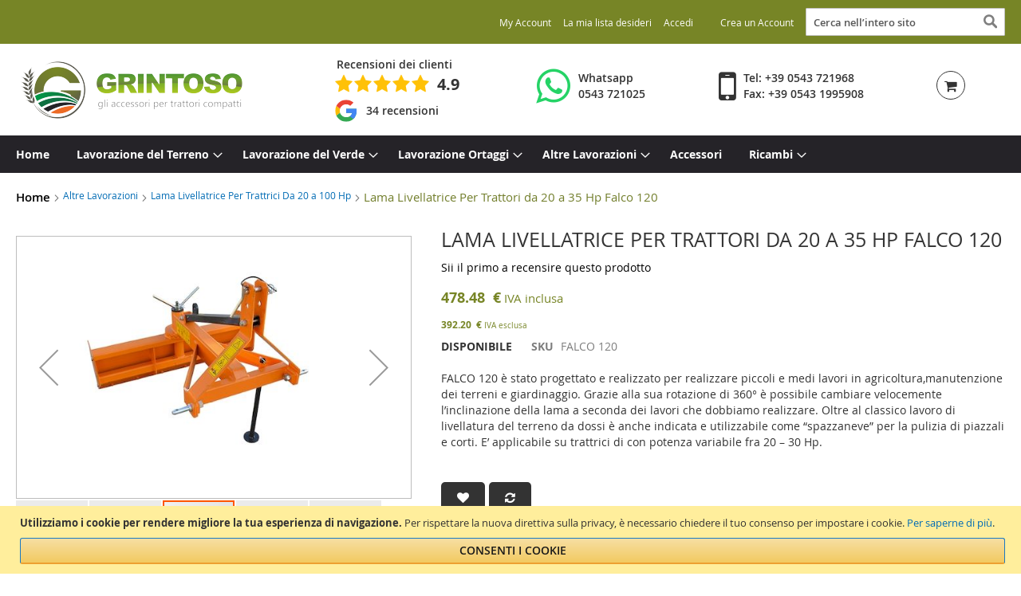

--- FILE ---
content_type: text/html; charset=UTF-8
request_url: https://grintoso.com/altre-lavorazioni/lama-livellatrice-grintoso-per-trattori-fino-100-hp/lama-livellatrice-per-trattori-da-20-a-30-hp-falco-120.html
body_size: 22315
content:
<!doctype html>
<html lang="it">
    <head prefix="og: http://ogp.me/ns# fb: http://ogp.me/ns/fb# product: http://ogp.me/ns/product#">
        <script>
    var BASE_URL = 'https://grintoso.com/';
    var require = {
        "baseUrl": "https://grintoso.com/static/version1767642704/frontend/Ncd/grintoso/it_IT"
    };
</script>
        <meta charset="utf-8"/>
<meta name="title" content="&quot;Lama Livellatrice Grintoso-per Trattori fino 100 Hp-Orientabile 360°&quot;"/>
<meta name="description" content="&quot;Scopri le Lame Livellatrici Grintoso, serie Falco, applicabili su trattori fino 100 Hp, Rotazione a 360°, lama in Hardox, ideali per livellatura terreno, Garanzia 24 mesi Grintoso”"/>
<meta name="keywords" content="&quot;Lama Livellatrice Grintoso-Lama posteriore per Trattori-Ideale per sistemazione terreno-Sgombero neve”"/>
<meta name="robots" content="INDEX,FOLLOW"/>
<meta name="viewport" content="width=device-width, initial-scale=1, maximum-scale=1.0, user-scalable=no"/>
<meta name="format-detection" content="telephone=no"/>
<title>&quot;Lama Livellatrice Grintoso-per Trattori fino 100 Hp-Orientabile 360°&quot;</title>
<link  rel="stylesheet" type="text/css"  media="all" href="https://grintoso.com/static/version1767642704/frontend/Ncd/grintoso/it_IT/mage/calendar.css" />
<link  rel="stylesheet" type="text/css"  media="all" href="https://grintoso.com/static/version1767642704/frontend/Ncd/grintoso/it_IT/css/styles-m.css" />
<link  rel="stylesheet" type="text/css"  media="all" href="https://grintoso.com/static/version1767642704/frontend/Ncd/grintoso/it_IT/jquery/uppy/dist/uppy-custom.css" />
<link  rel="stylesheet" type="text/css"  media="all" href="https://grintoso.com/static/version1767642704/frontend/Ncd/grintoso/it_IT/Mageplaza_Core/css/owl.carousel.css" />
<link  rel="stylesheet" type="text/css"  media="all" href="https://grintoso.com/static/version1767642704/frontend/Ncd/grintoso/it_IT/Mageplaza_Core/css/owl.theme.css" />
<link  rel="stylesheet" type="text/css"  media="all" href="https://grintoso.com/static/version1767642704/frontend/Ncd/grintoso/it_IT/Mageplaza_BannerSlider/css/animate.min.css" />
<link  rel="stylesheet" type="text/css"  media="all" href="https://grintoso.com/static/version1767642704/frontend/Ncd/grintoso/it_IT/Mageplaza_BannerSlider/css/bannerslider.css" />
<link  rel="stylesheet" type="text/css"  media="all" href="https://grintoso.com/static/version1767642704/frontend/Ncd/grintoso/it_IT/Sep_GoogleReviews/css/badge.css" />
<link  rel="stylesheet" type="text/css"  media="all" href="https://grintoso.com/static/version1767642704/frontend/Ncd/grintoso/it_IT/Sep_GoogleReviews/css/carousel.css" />
<link  rel="stylesheet" type="text/css"  media="all" href="https://grintoso.com/static/version1767642704/frontend/Ncd/grintoso/it_IT/WaPoNe_Stickers/css/wapone-stickers.css" />
<link  rel="stylesheet" type="text/css"  media="all" href="https://grintoso.com/static/version1767642704/frontend/Ncd/grintoso/it_IT/mage/gallery/gallery.css" />
<link  rel="stylesheet" type="text/css"  media="screen and (min-width: 768px)" href="https://grintoso.com/static/version1767642704/frontend/Ncd/grintoso/it_IT/css/styles-l.css" />
<link  rel="stylesheet" type="text/css"  media="print" href="https://grintoso.com/static/version1767642704/frontend/Ncd/grintoso/it_IT/css/print.css" />
<link  rel="stylesheet" type="text/css"  media="all" href="https://grintoso.com/static/version1767642704/frontend/Ncd/grintoso/it_IT/css/font-awesome.min.css" />
<link  rel="stylesheet" type="text/css"  media="all" href="https://grintoso.com/static/version1767642704/frontend/Ncd/grintoso/it_IT/css/custom.css" />
<link  rel="stylesheet" type="text/css"  media="all" href="https://grintoso.com/static/version1767642704/frontend/Ncd/grintoso/it_IT/css/porA.css" />
<link  rel="stylesheet" type="text/css"  media="all" href="https://cdnjs.cloudflare.com/ajax/libs/OwlCarousel2/2.3.4/assets/owl.theme.default.min.css" />
<link  rel="icon" type="image/x-icon" href="https://grintoso.com/static/version1767642704/frontend/Ncd/grintoso/it_IT/Magento_Theme/favicon.ico" />
<link  rel="shortcut icon" type="image/x-icon" href="https://grintoso.com/static/version1767642704/frontend/Ncd/grintoso/it_IT/Magento_Theme/favicon.ico" />
<script  type="text/javascript"  src="https://grintoso.com/static/version1767642704/frontend/Ncd/grintoso/it_IT/requirejs/require.js"></script>
<script  type="text/javascript"  src="https://grintoso.com/static/version1767642704/frontend/Ncd/grintoso/it_IT/mage/requirejs/mixins.js"></script>
<script  type="text/javascript"  src="https://grintoso.com/static/version1767642704/frontend/Ncd/grintoso/it_IT/requirejs-config.js"></script>
<script  type="text/javascript"  src="https://grintoso.com/static/version1767642704/frontend/Ncd/grintoso/it_IT/js/prd.js"></script>
<script  type="text/javascript"  src="https://grintoso.com/static/version1767642704/frontend/Ncd/grintoso/it_IT/js/related.js"></script>
<link  rel="stylesheet" type="text/css" href="https://fonts.googleapis.com/css?family=Oswald:400,700,300" />
<link  rel="canonical" href="https://grintoso.com/lama-livellatrice-per-trattori-da-20-a-30-hp-falco-120.html" />
<meta name="google-site-verification" content="khGnNZcDU1W74w2ipphgMUyoIb-0-mRipCFz1PCdk04" />
<!-- Google Tag Manager -->
<script>(function(w,d,s,l,i){w[l]=w[l]||[];w[l].push({'gtm.start':
new Date().getTime(),event:'gtm.js'});var f=d.getElementsByTagName(s)[0],
j=d.createElement(s),dl=l!='dataLayer'?'&l='+l:'';j.async=true;j.src=
'https://www.googletagmanager.com/gtm.js?id='+i+dl;f.parentNode.insertBefore(j,f);
})(window,document,'script','dataLayer','GTM-MPFDQ4MW');</script>
<!-- End Google Tag Manager -->        <!-- BEGIN GOOGLE ANALYTICS CODE -->
<script type="text/x-magento-init">
{
    "*": {
        "Magento_GoogleAnalytics/js/google-analytics": {
            "isCookieRestrictionModeEnabled": 1,
            "currentWebsite": 1,
            "cookieName": "user_allowed_save_cookie",
            "ordersTrackingData": [],
            "pageTrackingData": {"optPageUrl":"","isAnonymizedIpActive":false,"accountId":"UA-40603398-1"}        }
    }
}
</script>
<!-- END GOOGLE ANALYTICS CODE -->
    <script type="text/x-magento-init">
        {
            "*": {
                "Magento_PageCache/js/form-key-provider": {
                    "isPaginationCacheEnabled":
                        0                }
            }
        }
    </script>

<meta property="og:type" content="product" />
<meta property="og:title" content="Lama&#x20;Livellatrice&#x20;Per&#x20;Trattori&#x20;da&#x20;20&#x20;a&#x20;35&#x20;Hp&#x20;Falco&#x20;120&#x20;" />
<meta property="og:image" content="https://grintoso.com/media/catalog/product/cache/1012b5bf503d8c4fc477288a21c61c8f/l/a/lama-livellatrice-per-trattori-grintoso-falco120-3.jpg" />
<meta property="og:description" content="FALCO&#x20;120&#x20;&#xE8;&#x20;stato&#x20;progettato&#x20;e&#x20;realizzato&#x20;per&#x20;realizzare&#x20;piccoli&#x20;e&#x20;medi&#x20;lavori&#x20;in&#x20;agricoltura,manutenzione&#x20;dei&#x20;terreni&#x20;e&#x20;giardinaggio.&#x20;Grazie&#x20;alla&#x20;sua&#x20;rotazione&#x20;di&#x20;360&#xB0;&#x20;&#xE8;&#x20;possibile&#x20;cambiare&#x20;velocemente&#x20;l&#x2019;inclinazione&#x20;della&#x20;lama&#x20;a&#x20;seconda&#x20;dei&#x20;lavori&#x20;che&#x20;dobbiamo&#x20;realizzare.&#x20;Oltre&#x20;al&#x20;classico&#x20;lavoro&#x20;di&#x20;livellatura&#x20;del&#x20;terreno&#x20;da&#x20;dossi&#x20;&#xE8;&#x20;anche&#x20;indicata&#x20;e&#x20;utilizzabile&#x20;come&#x20;&#x201C;spazzaneve&#x201D;&#x20;per&#x20;la&#x20;pulizia&#x20;di&#x20;piazzali&#x20;e&#x20;corti.&#x20;E&#x2019;&#x20;applicabile&#x20;su&#x20;trattrici&#x20;di&#x20;con&#x20;potenza&#x20;variabile&#x20;fra&#x20;20&#x20;&#x2013;&#x20;30&#x20;Hp." />
<meta property="og:url" content="https://grintoso.com/lama-livellatrice-per-trattori-da-20-a-30-hp-falco-120.html" />
    <meta property="product:price:amount" content="392.2"/>
    <meta property="product:price:currency" content="EUR"/>
    </head>
    <body data-container="body"
          data-mage-init='{"loaderAjax": {}, "loader": { "icon": "https://grintoso.com/static/version1767642704/frontend/Ncd/grintoso/it_IT/images/loader-2.gif"}}'
        id="html-body" itemtype="http://schema.org/Product" itemscope="itemscope" class="catalog-product-view product-lama-livellatrice-per-trattori-da-20-a-30-hp-falco-120 categorypath-altre-lavorazioni-lama-livellatrice category-lama-livellatrice-grintoso-per-trattori-fino-100-hp page-layout-1column">
        
<script type="text/x-magento-init">
    {
        "*": {
            "Magento_PageBuilder/js/widget-initializer": {
                "config": {"[data-content-type=\"slider\"][data-appearance=\"default\"]":{"Magento_PageBuilder\/js\/content-type\/slider\/appearance\/default\/widget":false},"[data-content-type=\"map\"]":{"Magento_PageBuilder\/js\/content-type\/map\/appearance\/default\/widget":false},"[data-content-type=\"row\"]":{"Magento_PageBuilder\/js\/content-type\/row\/appearance\/default\/widget":false},"[data-content-type=\"tabs\"]":{"Magento_PageBuilder\/js\/content-type\/tabs\/appearance\/default\/widget":false},"[data-content-type=\"slide\"]":{"Magento_PageBuilder\/js\/content-type\/slide\/appearance\/default\/widget":{"buttonSelector":".pagebuilder-slide-button","showOverlay":"hover","dataRole":"slide"}},"[data-content-type=\"banner\"]":{"Magento_PageBuilder\/js\/content-type\/banner\/appearance\/default\/widget":{"buttonSelector":".pagebuilder-banner-button","showOverlay":"hover","dataRole":"banner"}},"[data-content-type=\"buttons\"]":{"Magento_PageBuilder\/js\/content-type\/buttons\/appearance\/inline\/widget":false},"[data-content-type=\"products\"][data-appearance=\"carousel\"]":{"Magento_PageBuilder\/js\/content-type\/products\/appearance\/carousel\/widget":false}},
                "breakpoints": {"desktop":{"label":"Desktop","stage":true,"default":true,"class":"desktop-switcher","icon":"Magento_PageBuilder::css\/images\/switcher\/switcher-desktop.svg","conditions":{"min-width":"1024px"},"options":{"products":{"default":{"slidesToShow":"5"}}}},"tablet":{"conditions":{"max-width":"1024px","min-width":"768px"},"options":{"products":{"default":{"slidesToShow":"4"},"continuous":{"slidesToShow":"3"}}}},"mobile":{"label":"Mobile","stage":true,"class":"mobile-switcher","icon":"Magento_PageBuilder::css\/images\/switcher\/switcher-mobile.svg","media":"only screen and (max-width: 768px)","conditions":{"max-width":"768px","min-width":"640px"},"options":{"products":{"default":{"slidesToShow":"3"}}}},"mobile-small":{"conditions":{"max-width":"640px"},"options":{"products":{"default":{"slidesToShow":"2"},"continuous":{"slidesToShow":"1"}}}}}            }
        }
    }
</script>

<div class="cookie-status-message" id="cookie-status">
    The store will not work correctly when cookies are disabled.</div>
<script type="text&#x2F;javascript">document.querySelector("#cookie-status").style.display = "none";</script>
<script type="text/x-magento-init">
    {
        "*": {
            "cookieStatus": {}
        }
    }
</script>

<script type="text/x-magento-init">
    {
        "*": {
            "mage/cookies": {
                "expires": null,
                "path": "/",
                "domain": ".grintoso.com",
                "secure": false,
                "lifetime": "3600"
            }
        }
    }
</script>
    <noscript>
        <div class="message global noscript">
            <div class="content">
                <p>
                    <strong>I JavaScript sembrano essere disabilitati nel tuo browser.</strong>
                    <span>Per una migliore esperienza sul nostro sito, assicurati di attivare i javascript nel tuo browser.</span>
                </p>
            </div>
        </div>
    </noscript>
    <div role="alertdialog"
         tabindex="-1"
         class="message global cookie"
         id="notice-cookie-block">
        <div role="document" class="content" tabindex="0">
            <p>
                <strong>Utilizziamo i cookie per rendere migliore la tua esperienza di navigazione.</strong>
                <span>Per rispettare la nuova direttiva sulla privacy, è necessario chiedere il tuo consenso per impostare i cookie.                </span>
                <a href="https://grintoso.com/privacy-policy-cookie-restriction-mode/">Per saperne di più</a>.            </p>
            <div class="actions">
                <button id="btn-cookie-allow" class="action allow primary">
                    <span>Consenti i cookie</span>
                </button>
            </div>
        </div>
    </div>
    <script type="text&#x2F;javascript">    var elemp9isNTKKArray = document.querySelectorAll('div#notice-cookie-block');
    if(elemp9isNTKKArray.length !== 'undefined'){
        elemp9isNTKKArray.forEach(function(element) {
            if (element) {
                element.style.display = 'none';

            }
        });
    }</script>    <script type="text/x-magento-init">
        {
            "#notice-cookie-block": {
                "cookieNotices": {
                    "cookieAllowButtonSelector": "#btn-cookie-allow",
                    "cookieName": "user_allowed_save_cookie",
                    "cookieValue": {"1":1},
                    "cookieLifetime": 31536000,
                    "noCookiesUrl": "https\u003A\u002F\u002Fgrintoso.com\u002Fcookie\u002Findex\u002FnoCookies\u002F"
                }
            }
        }
    </script>

<script>
    window.cookiesConfig = window.cookiesConfig || {};
    window.cookiesConfig.secure = true;
</script><script>    require.config({
        map: {
            '*': {
                wysiwygAdapter: 'mage/adminhtml/wysiwyg/tiny_mce/tinymceAdapter'
            }
        }
    });</script><script>    require.config({
        paths: {
            googleMaps: 'https\u003A\u002F\u002Fmaps.googleapis.com\u002Fmaps\u002Fapi\u002Fjs\u003Fv\u003D3.53\u0026key\u003D'
        },
        config: {
            'Magento_PageBuilder/js/utils/map': {
                style: '',
            },
            'Magento_PageBuilder/js/content-type/map/preview': {
                apiKey: '',
                apiKeyErrorMessage: 'You\u0020must\u0020provide\u0020a\u0020valid\u0020\u003Ca\u0020href\u003D\u0027https\u003A\u002F\u002Fgrintoso.com\u002Fadminhtml\u002Fsystem_config\u002Fedit\u002Fsection\u002Fcms\u002F\u0023cms_pagebuilder\u0027\u0020target\u003D\u0027_blank\u0027\u003EGoogle\u0020Maps\u0020API\u0020key\u003C\u002Fa\u003E\u0020to\u0020use\u0020a\u0020map.'
            },
            'Magento_PageBuilder/js/form/element/map': {
                apiKey: '',
                apiKeyErrorMessage: 'You\u0020must\u0020provide\u0020a\u0020valid\u0020\u003Ca\u0020href\u003D\u0027https\u003A\u002F\u002Fgrintoso.com\u002Fadminhtml\u002Fsystem_config\u002Fedit\u002Fsection\u002Fcms\u002F\u0023cms_pagebuilder\u0027\u0020target\u003D\u0027_blank\u0027\u003EGoogle\u0020Maps\u0020API\u0020key\u003C\u002Fa\u003E\u0020to\u0020use\u0020a\u0020map.'
            },
        }
    });</script><script>
    require.config({
        shim: {
            'Magento_PageBuilder/js/utils/map': {
                deps: ['googleMaps']
            }
        }
    });</script><div class="page-wrapper"><header class="page-header"><div class="panel wrapper"><div class="panel header"><ul class="header links"><li><a href="https://grintoso.com/customer/account/" id="idQLoZEDEC" >My Account</a></li><li class="link wishlist" data-bind="scope: 'wishlist'">
    <a href="https://grintoso.com/wishlist/">La mia lista desideri        <!-- ko if: wishlist().counter -->
        <span data-bind="text: wishlist().counter" class="counter qty"></span>
        <!-- /ko -->
    </a>
</li>
<script type="text/x-magento-init">
    {
        "*": {
            "Magento_Ui/js/core/app": {
                "components": {
                    "wishlist": {
                        "component": "Magento_Wishlist/js/view/wishlist"
                    }
                }
            }
        }
    }

</script>
<li class="link authorization-link" data-label="o">
    <a href="https://grintoso.com/customer/account/login/"        >Accedi</a>
</li>
        <li class="greet welcome" data-bind="scope: 'customer'">
            <!-- ko if: customer().fullname  -->
            <span data-bind="text: new String('Benvenuto, %1!').replace('%1', customer().fullname)">
            </span>
            <!-- /ko -->
            <!-- ko ifnot: customer().fullname  -->
            <span data-bind='html:"Benvenuto in Grintoso!"'></span>
                        <!-- /ko -->
        </li>
        <script type="text/x-magento-init">
        {
            "*": {
                "Magento_Ui/js/core/app": {
                    "components": {
                        "customer": {
                            "component": "Magento_Customer/js/view/customer"
                        }
                    }
                }
            }
        }
        </script>
    <li><a href="https://grintoso.com/customer/account/create/" id="idTyoKP6UF" >Crea un Account</a></li></ul><a class="action skip contentarea" href="#contentarea"><span>Salta al contenuto</span></a>
<div class="block block-search">
    <div class="block block-title"><strong>Search</strong></div>
    <div class="block block-content">
        <form class="form minisearch" id="search_mini_form" action="https://grintoso.com/catalogsearch/result/" method="get">
            <div class="field search">
                <label class="label" for="search" data-role="minisearch-label">
                    <span>Search</span>
                </label>
                <div class="control">
                    <input id="search"
                           data-mage-init='{"quickSearch":{
                                "formSelector":"#search_mini_form",
                                "url":"https://grintoso.com/search/ajax/suggest/",
                                "destinationSelector":"#search_autocomplete"}
                           }'
                           type="text"
                           name="q"
                           value=""
                           placeholder="Cerca nell'intero negozio..."
                           class="input-text"
                           maxlength="128"
                           role="combobox"
                           aria-haspopup="false"
                           aria-autocomplete="both"
                           autocomplete="off"/>
                    <div id="search_autocomplete" class="search-autocomplete"></div>
                                    </div>
            </div>
            <div class="actions">
                <button type="submit"
                        title="Search"
                        class="action search">
                    <span>Search</span>
                </button>
            </div>
        </form>
    </div>
</div>
</div></div><div class="header content"><span data-action="toggle-nav" class="action nav-toggle"><span>Toggle Nav</span></span>
    <a class="logo" href="https://grintoso.com/" title="Grintoso">
        <img src="https://grintoso.com/media/logo/websites/1/3.png"
             title="Grintoso"
             alt="Grintoso"
             width="279"             height="72"        />
    </a>
    <style>
        .header.panel > .header.links > .authorization-link::after {
        content: ""!important;
        }
        .welcome span {
            display: none;
        }
    </style>
<div data-block="minicart" class="minicart-wrapper">
    <div class="header-container flex">
        <div class="header-item">
                <div class="contenitore-recensioni-google" onclick="window.open('https://www.google.com/maps/place/GRINTOSO+Attrezzature+Per+Macchine+Agricole/@44.2175788,12.0737825,17.06z/data=!4m7!3m6!1s0x132ca81cc88afecb:0x6c69f93e52f0deb5!8m2!3d44.2174742!4d12.0761333!9m1!1b1', '_blank');" style="cursor:pointer">
        <div class="contenitore-recensioni-google__titolo">
            Recensioni dei clienti        </div>
        <div class="contenitore-recensioni-google__stelle v5"></div>
        <div class="contenitore-recensioni-google__voto">
            4.9        </div>
        <br>
        <svg version="1.1" class="contenitore-recensioni-google__logo" id="logo_recensioni_google" xmlns="http://www.w3.org/2000/svg" xmlns:xlink="http://www.w3.org/1999/xlink" x="0px" y="0px" viewBox="0 0 48 48" style="enable-background:new 0 0 48 48;" xml:space="preserve"> <style type="text/css"> .st0{clip-path:url(#SVGID_2_);fill:#FBBC05;} .st1{clip-path:url(#SVGID_4_);fill:#EA4335;} .st2{clip-path:url(#SVGID_6_);fill:#34A853;} .st3{clip-path:url(#SVGID_8_);fill:#4285F4;} </style> <g> <defs> <path id="SVGID_1_" d="M44.5,20H24v8.5h11.8C34.7,33.9,30.1,37,24,37c-7.2,0-13-5.8-13-13s5.8-13,13-13c3.1,0,5.9,1.1,8.1,2.9 l6.4-6.4C34.6,4.1,29.6,2,24,2C11.8,2,2,11.8,2,24s9.8,22,22,22c11,0,21-8,21-22C45,22.7,44.8,21.3,44.5,20z"></path> </defs> <clipPath id="SVGID_2_"> <use xlink:href="#SVGID_1_" style="overflow:visible;"></use> </clipPath> <path class="st0" d="M0,37V11l17,13L0,37z"></path> </g> <g> <defs> <path id="SVGID_3_" d="M44.5,20H24v8.5h11.8C34.7,33.9,30.1,37,24,37c-7.2,0-13-5.8-13-13s5.8-13,13-13c3.1,0,5.9,1.1,8.1,2.9 l6.4-6.4C34.6,4.1,29.6,2,24,2C11.8,2,2,11.8,2,24s9.8,22,22,22c11,0,21-8,21-22C45,22.7,44.8,21.3,44.5,20z"></path> </defs> <clipPath id="SVGID_4_"> <use xlink:href="#SVGID_3_" style="overflow:visible;"></use> </clipPath> <path class="st1" d="M0,11l17,13l7-6.1L48,14V0H0V11z"></path> </g> <g> <defs> <path id="SVGID_5_" d="M44.5,20H24v8.5h11.8C34.7,33.9,30.1,37,24,37c-7.2,0-13-5.8-13-13s5.8-13,13-13c3.1,0,5.9,1.1,8.1,2.9 l6.4-6.4C34.6,4.1,29.6,2,24,2C11.8,2,2,11.8,2,24s9.8,22,22,22c11,0,21-8,21-22C45,22.7,44.8,21.3,44.5,20z"></path> </defs> <clipPath id="SVGID_6_"> <use xlink:href="#SVGID_5_" style="overflow:visible;"></use> </clipPath> <path class="st2" d="M0,37l30-23l7.9,1L48,0v48H0V37z"></path> </g> <g> <defs> <path id="SVGID_7_" d="M44.5,20H24v8.5h11.8C34.7,33.9,30.1,37,24,37c-7.2,0-13-5.8-13-13s5.8-13,13-13c3.1,0,5.9,1.1,8.1,2.9 l6.4-6.4C34.6,4.1,29.6,2,24,2C11.8,2,2,11.8,2,24s9.8,22,22,22c11,0,21-8,21-22C45,22.7,44.8,21.3,44.5,20z"></path> </defs> <clipPath id="SVGID_8_"> <use xlink:href="#SVGID_7_" style="overflow:visible;"></use> </clipPath> <path class="st3" d="M48,48L17,24l-4-3l35-10V48z"></path></g></svg>
        <div class="contenitore-recensioni-google__numero-recensioni">
            34 recensioni        </div>
    </div>
        </div>
        <a href="https://wa.me/390543721025" class="header-item" target="_blank">
            <div class="header-item--info">
                <i class="fa fa-whatsapp whatsapp-icon-header" aria-hidden="true"></i>
                <div class="text-icon whatsapp-icon-text">
                    Whatsapp
                    </br>
                    0543 721025
                </div>
            </div>
        </a>
        <div class="header-item">
            <div class="header-item--info">
                <i class="fa fa-mobile"></i>
                <div class="text-icon">
                    Tel: +39 0543 721968<br/>Fax: +39 0543 1995908
                </div>
            </div>
        </div>
        <div class="header-item">
            <a class="action showcart" href="https://grintoso.com/checkout/cart/"
               data-bind="scope: 'minicart_content'">
                <span class="text">Carrello</span>
                <span class="counter qty empty"
                      data-bind="css: { empty: !!getCartParam('summary_count') == false }, blockLoader: isLoading">
                    <span class="counter-number"><!-- ko text: getCartParam('summary_count') --><!-- /ko --></span>
                    <span class="counter-label">
                    <!-- ko if: getCartParam('summary_count') -->
                        <!-- ko text: getCartParam('summary_count') --><!-- /ko -->
                        <!-- ko i18n: 'items' --><!-- /ko -->
                        <!-- /ko -->
                    </span>
                </span>
            </a>
        </div>
    </div>
            <div class="block block-minicart"
             data-role="dropdownDialog"
             data-mage-init='{"dropdownDialog":{
                "appendTo":"[data-block=minicart]",
                "triggerTarget":".showcart",
                "timeout": "2000",
                "closeOnMouseLeave": false,
                "closeOnEscape": true,
                "triggerClass":"active",
                "parentClass":"active",
                "buttons":[]}}'>
            <div id="minicart-content-wrapper" data-bind="scope: 'minicart_content'">
                <!-- ko template: getTemplate() --><!-- /ko -->
            </div>
                    </div>
        <script>
        window.checkout = {"shoppingCartUrl":"https:\/\/grintoso.com\/checkout\/cart\/","checkoutUrl":"https:\/\/grintoso.com\/checkout\/","updateItemQtyUrl":"https:\/\/grintoso.com\/checkout\/sidebar\/updateItemQty\/","removeItemUrl":"https:\/\/grintoso.com\/checkout\/sidebar\/removeItem\/","imageTemplate":"Magento_Catalog\/product\/image_with_borders","baseUrl":"https:\/\/grintoso.com\/","minicartMaxItemsVisible":5,"websiteId":"1","maxItemsToDisplay":10,"storeId":"1","storeGroupId":"1","customerLoginUrl":"https:\/\/grintoso.com\/customer\/account\/login\/","isRedirectRequired":false,"autocomplete":"off","captcha":{"user_login":{"isCaseSensitive":false,"imageHeight":50,"imageSrc":"","refreshUrl":"https:\/\/grintoso.com\/captcha\/refresh\/","isRequired":false,"timestamp":1768820102}}};
    </script>
    <script type="text/x-magento-init">
    {
        "[data-block='minicart']": {
            "Magento_Ui/js/core/app": {"components":{"minicart_content":{"children":{"subtotal.container":{"children":{"subtotal":{"children":{"subtotal.totals":{"config":{"display_cart_subtotal_incl_tax":0,"display_cart_subtotal_excl_tax":1,"template":"Magento_Tax\/checkout\/minicart\/subtotal\/totals"},"children":{"subtotal.totals.msrp":{"component":"Magento_Msrp\/js\/view\/checkout\/minicart\/subtotal\/totals","config":{"displayArea":"minicart-subtotal-hidden","template":"Magento_Msrp\/checkout\/minicart\/subtotal\/totals"}}},"component":"Magento_Tax\/js\/view\/checkout\/minicart\/subtotal\/totals"}},"component":"uiComponent","config":{"template":"Magento_Checkout\/minicart\/subtotal"}}},"component":"uiComponent","config":{"displayArea":"subtotalContainer"}},"item.renderer":{"component":"Magento_Checkout\/js\/view\/cart-item-renderer","config":{"displayArea":"defaultRenderer","template":"Magento_Checkout\/minicart\/item\/default"},"children":{"item.image":{"component":"Magento_Catalog\/js\/view\/image","config":{"template":"Magento_Catalog\/product\/image","displayArea":"itemImage"}},"checkout.cart.item.price.sidebar":{"component":"uiComponent","config":{"template":"Magento_Checkout\/minicart\/item\/price","displayArea":"priceSidebar"}}}},"extra_info":{"component":"uiComponent","config":{"displayArea":"extraInfo"}},"promotion":{"component":"uiComponent","config":{"displayArea":"promotion"}}},"config":{"itemRenderer":{"default":"defaultRenderer","simple":"defaultRenderer","virtual":"defaultRenderer"},"template":"Magento_Checkout\/minicart\/content"},"component":"Magento_Checkout\/js\/view\/minicart"}},"types":[]}        },
        "*": {
            "Magento_Ui/js/block-loader": "https://grintoso.com/static/version1767642704/frontend/Ncd/grintoso/it_IT/images/loader-1.gif"
        }
    }
    </script>
</div>


</div></header>    <div class="sections nav-sections">
                <div class="section-items nav-sections-items" data-mage-init='{"tabs":{"openedState":"active"}}'>
                                            <div class="section-item-title nav-sections-item-title" data-role="collapsible">
                    <a class="nav-sections-item-switch" data-toggle="switch" href="#store.menu">Menu</a>
                </div>
                <div class="section-item-content nav-sections-item-content" id="store.menu" data-role="content">
<nav class="navigation" data-action="navigation">
    <ul data-mage-init='{"menu":{"responsive":true, "expanded":true, "position":{"my":"left top","at":"left bottom"}}}'>
        <li  class="level0 nav-1 first level-top"><a href="/"  class="level-top" ><span>Home</span></a></li><li  class="level0 nav-2 category-item level-top parent"><a href="https://grintoso.com/categorie.html"  class="level-top" ><span>Lavorazione del Terreno</span></a><ul class="level0 submenu"><li  class="level1 nav-2-1 category-item first"><a href="https://grintoso.com/categorie/aratri-monovomeri-per-trattori-fino-45hp.html" ><span>Aratri Monovomeri Per Trattrici Da 20 a 45 Hp</span></a></li><li  class="level1 nav-2-2 category-item"><a href="https://grintoso.com/categorie/estirpatori-ancora-fissa-grintoso-per-trattori.html" ><span>Estirpatori Per Trattrici Da 20 a 45 Hp</span></a></li><li  class="level1 nav-2-3 category-item"><a href="https://grintoso.com/categorie/estirpatori-ancora-fissa-grintoso-per-trattrici-fino-80-hp.html" ><span>Estirpatori Per Trattrici Da 50 a 80 Hp</span></a></li><li  class="level1 nav-2-4 category-item"><a href="https://grintoso.com/categorie/fresatrice-grintoso-serie-talpa-per-trattori-fino-45hp.html" ><span>Fresatrice Per Trattrici Da 15 a 35 Hp</span></a></li><li  class="level1 nav-2-5 category-item"><a href="https://grintoso.com/categorie/fresatrici-grintoso-serie-quokka-per-trattori-fino-85-hp.html" ><span>Fresatrici Per Trattrici Da 45 a 85 Hp</span></a></li><li  class="level1 nav-2-6 category-item"><a href="https://grintoso.com/categorie/interrasassi-grintoso-per-trattori-fino-65-hp.html" ><span>Interrasassi Per Trattrici Da 25 a 65 Hp</span></a></li><li  class="level1 nav-2-7 category-item"><a href="https://grintoso.com/categorie/erpici-rotanti-grintoso-per-trattori-fino-50hp.html" ><span>Erpici Rotanti Per trattrici Da 25 a 50 Hp</span></a></li><li  class="level1 nav-2-8 category-item"><a href="https://grintoso.com/categorie/coltivatori-a-molla-grintoso-per-trattori-da-15-a-25-hp.html" ><span>Coltivatori a Molla Flex Per Trattrici Da 15 a 35 Hp</span></a></li><li  class="level1 nav-2-9 category-item"><a href="https://grintoso.com/categorie/vangatrice-grintoso-per-trattori-fino-50-hp.html" ><span>Vangatrici Per Trattrici Da 20 a 50 Hp</span></a></li><li  class="level1 nav-2-10 category-item"><a href="https://grintoso.com/categorie/coltivatori-ancore-flex-grintoso-per-trattori-fino-70hp.html" ><span>Coltivatori a Molla Flex Per Trattrici Da 35 a 60 Hp</span></a></li><li  class="level1 nav-2-11 category-item last"><a href="https://grintoso.com/categorie/vibro-coltivatori-per-trattrici-da-50-a-90-hp.html" ><span>Vibro Coltivatori Per Trattrici Da 50 a 90 Hp</span></a></li></ul></li><li  class="level0 nav-3 category-item level-top parent"><a href="https://grintoso.com/lavorazione-del-verde.html"  class="level-top" ><span>Lavorazione del Verde</span></a><ul class="level0 submenu"><li  class="level1 nav-3-1 category-item first"><a href="https://grintoso.com/lavorazione-del-verde/braccio-trinciante-braccio-tagliasiepi-grintoso-per-trattori-fino-55hp.html" ><span>Braccio Tagliasiepi Per Trattrici Da 35 a 55 Hp</span></a></li><li  class="level1 nav-3-2 category-item"><a href="https://grintoso.com/lavorazione-del-verde/piatto-tagliaerba-grintoso-per-trattrici.html" ><span>Tagliaerba Per Trattrici Da 20 a 60 Hp</span></a></li><li  class="level1 nav-3-3 category-item"><a href="https://grintoso.com/lavorazione-del-verde/trinciaerba-grintoso-per-trattori-fino-45-hp.html" ><span>Trinciasarmenti Per Trattrici Da 15 a 45 Hp</span></a></li><li  class="level1 nav-3-4 category-item"><a href="https://grintoso.com/lavorazione-del-verde/trinciaerba-con-spostamento-meccanico-per-trattrici-da-15-a-45-hp.html" ><span>Trinciasarmenti Con Spostamento Meccanico Per Trattrici Da 15 a 45 Hp</span></a></li><li  class="level1 nav-3-5 category-item"><a href="https://grintoso.com/lavorazione-del-verde/trinciasarmenti-grintoso-per-trattori-fino-70-hp.html" ><span>Trinciasarmenti Per Trattrici Da 35 a 70 Hp</span></a></li><li  class="level1 nav-3-6 category-item"><a href="https://grintoso.com/lavorazione-del-verde/trinciasarmenti-grintoso-per-trattrici-fino-a-70-hp.html" ><span>Trinciasarmenti Con Spostamento Idraulico Per Trattrici Da 35 a 70 Hp </span></a></li><li  class="level1 nav-3-7 category-item"><a href="https://grintoso.com/lavorazione-del-verde/trincia-argini-con-inclinazione-idraulica-per-trattori.html" ><span>Trincia Argini con Inclinazione Idraulica Per Trattrici Da 40 a 70 Hp</span></a></li><li  class="level1 nav-3-8 category-item"><a href="https://grintoso.com/lavorazione-del-verde/trinciastocchi-con-spostamento-idraulico-per-trattrici-fino-100-hp.html" ><span>Trinciastocchi Con Spostamento Idraulico Per Trattrici Da 60 a 100 Hp </span></a></li><li  class="level1 nav-3-9 category-item last"><a href="https://grintoso.com/lavorazione-del-verde/trincia-argini-con-inclinazione-idraulica-per-trattori-da-80-a-120-hp.html" ><span>Trincia Argini Con Inclinazione Idraulica Per Trattrici Da 80 a 120 Hp</span></a></li></ul></li><li  class="level0 nav-4 category-item level-top parent"><a href="https://grintoso.com/lavorazione-ortaggi.html"  class="level-top" ><span>Lavorazione Ortaggi</span></a><ul class="level0 submenu"><li  class="level1 nav-4-1 category-item first"><a href="https://grintoso.com/lavorazione-ortaggi/scavapatate-automatico-grintoso-per-trattori.html" ><span>Scavapatate Per Trattrici Da 15 a 35 Hp</span></a></li><li  class="level1 nav-4-2 category-item last"><a href="https://grintoso.com/lavorazione-ortaggi/assolcatore-grintoso-per-trattori-fino-25-hp.html" ><span>Assolcatore Per Trattrici Da 15 a 25 Hp</span></a></li></ul></li><li  class="level0 nav-5 category-item level-top parent"><a href="https://grintoso.com/altre-lavorazioni.html"  class="level-top" ><span>Altre Lavorazioni</span></a><ul class="level0 submenu"><li  class="level1 nav-5-1 category-item first"><a href="https://grintoso.com/altre-lavorazioni/cippatrice-grintoso-per-trattori-fino-50-hp.html" ><span>Cippatrice Per Trattrici Da 20 a 50 Hp</span></a></li><li  class="level1 nav-5-2 category-item"><a href="https://grintoso.com/altre-lavorazioni/lama-livellatrice-grintoso-per-trattori-fino-100-hp.html" ><span>Lama Livellatrice Per Trattrici Da 20 a 100 Hp</span></a></li><li  class="level1 nav-5-3 category-item"><a href="https://grintoso.com/altre-lavorazioni/forche-pallet-grintoso-per-trattori-fino-45-hp.html" ><span>Forche Pallet Per Trattrici Da 15 a 45 Hp</span></a></li><li  class="level1 nav-5-4 category-item"><a href="https://grintoso.com/altre-lavorazioni/elevatori-portati-grintoso-per-trattori.html" ><span>Elevatori Portati Per Trattrici Da 20 a 80 Hp</span></a></li><li  class="level1 nav-5-5 category-item"><a href="https://grintoso.com/altre-lavorazioni/pala-posteriore-grintoso-per-trattori-fino-90-hp.html" ><span>Pala Posteriore Per Trattrici Da 20 a 90 Hp</span></a></li><li  class="level1 nav-5-6 category-item"><a href="https://grintoso.com/altre-lavorazioni/retroescavatori-grintoso-per-trattori.html" ><span>Retroescavatori Per Trattrici Da 20 a 50 Hp</span></a></li><li  class="level1 nav-5-7 category-item"><a href="https://grintoso.com/altre-lavorazioni/forche-letame-grintoso-per-trattori-fino-80-hp.html" ><span>Forche Letame Per Trattrici Da 20 a 80 hp</span></a></li><li  class="level1 nav-5-8 category-item"><a href="https://grintoso.com/altre-lavorazioni/pala-caricatrice.html" ><span>Pala Caricatrice Per Trattrici da 20 a 35 hp</span></a></li><li  class="level1 nav-5-9 category-item last"><a href="https://grintoso.com/altre-lavorazioni/rimorchi-agricoli-trainati.html" ><span>Rimorchi Trainati Per Trattrici da 20 a 40 hp</span></a></li></ul></li><li  class="level0 nav-6 category-item level-top"><a href="https://grintoso.com/accessori.html"  class="level-top" ><span>Accessori</span></a></li><li  class="level0 nav-7 category-item last level-top parent"><a href="https://grintoso.com/ricambi.html"  class="level-top" ><span>Ricambi</span></a><ul class="level0 submenu"><li  class="level1 nav-7-1 category-item first parent"><a href="https://grintoso.com/ricambi/trattori.html" ><span>Trattori</span></a><ul class="level1 submenu"><li  class="level2 nav-7-1-1 category-item first last"><a href="https://grintoso.com/ricambi/trattori/kubota.html" ><span>Kubota</span></a></li></ul></li><li  class="level1 nav-7-2 category-item"><a href="https://grintoso.com/ricambi/castoro.html" ><span>CASTORO</span></a></li><li  class="level1 nav-7-3 category-item"><a href="https://grintoso.com/ricambi/lontra.html" ><span>LONTRA</span></a></li><li  class="level1 nav-7-4 category-item"><a href="https://grintoso.com/ricambi/marmotta-h.html" ><span>MARMOTTA H</span></a></li><li  class="level1 nav-7-5 category-item"><a href="https://grintoso.com/ricambi/grifone.html" ><span>GRIFONE</span></a></li><li  class="level1 nav-7-6 category-item"><a href="https://grintoso.com/ricambi/talpa.html" ><span>TALPA</span></a></li><li  class="level1 nav-7-7 category-item"><a href="https://grintoso.com/ricambi/bruco-l.html" ><span>BRUCO - L</span></a></li><li  class="level1 nav-7-8 category-item"><a href="https://grintoso.com/ricambi/yak.html" ><span>YAK</span></a></li><li  class="level1 nav-7-9 category-item"><a href="https://grintoso.com/ricambi/daino.html" ><span>DAINO</span></a></li><li  class="level1 nav-7-10 category-item"><a href="https://grintoso.com/ricambi/daino-h.html" ><span>DAINO H</span></a></li><li  class="level1 nav-7-11 category-item"><a href="https://grintoso.com/ricambi/lombrico.html" ><span>LOMBRICO</span></a></li><li  class="level1 nav-7-12 category-item"><a href="https://grintoso.com/ricambi/picchio.html" ><span>PICCHIO</span></a></li><li  class="level1 nav-7-13 category-item"><a href="https://grintoso.com/ricambi/mangusta.html" ><span>MANGUSTA</span></a></li><li  class="level1 nav-7-14 category-item"><a href="https://grintoso.com/ricambi/aquila.html" ><span>AQUILA</span></a></li><li  class="level1 nav-7-15 category-item"><a href="https://grintoso.com/ricambi/lince.html" ><span>LINCE</span></a></li><li  class="level1 nav-7-16 category-item"><a href="https://grintoso.com/ricambi/puma.html" ><span>PUMA</span></a></li><li  class="level1 nav-7-17 category-item last"><a href="https://grintoso.com/ricambi/quokka.html" ><span>QUOKKA</span></a></li></ul></li>            </ul>
</nav>
</div>
                                            <div class="section-item-title nav-sections-item-title" data-role="collapsible">
                    <a class="nav-sections-item-switch" data-toggle="switch" href="#store.links">Account</a>
                </div>
                <div class="section-item-content nav-sections-item-content" id="store.links" data-role="content"><!-- Account links --></div>
                                    </div>
    </div>
<div class="breadcrumbs"></div>
<script type="text/x-magento-init">
        {
            ".breadcrumbs": {"breadcrumbs":{"categoryUrlSuffix":".html","useCategoryPathInUrl":1,"product":"Lama Livellatrice Per Trattori da 20 a 35 Hp Falco 120 "}}        }
</script>
<main id="maincontent" class="page-main"><a id="contentarea" tabindex="-1"></a>
<div class="page messages"><div data-placeholder="messages"></div>
<div data-bind="scope: 'messages'">
    <!-- ko if: cookieMessages && cookieMessages.length > 0 -->
    <div role="alert" data-bind="foreach: { data: cookieMessages, as: 'message' }" class="messages">
        <div data-bind="attr: {
            class: 'message-' + message.type + ' ' + message.type + ' message',
            'data-ui-id': 'message-' + message.type
        }">
            <div data-bind="html: message.text"></div>
        </div>
    </div>
    <!-- /ko -->
    <!-- ko if: messages().messages && messages().messages.length > 0 -->
    <div role="alert" data-bind="foreach: { data: messages().messages, as: 'message' }" class="messages">
        <div data-bind="attr: {
            class: 'message-' + message.type + ' ' + message.type + ' message',
            'data-ui-id': 'message-' + message.type
        }">
            <div data-bind="html: message.text"></div>
        </div>
    </div>
    <!-- /ko -->
</div>
<script type="text/x-magento-init">
    {
        "*": {
            "Magento_Ui/js/core/app": {
                "components": {
                        "messages": {
                            "component": "Magento_Theme/js/view/messages"
                        }
                    }
                }
            }
    }
</script>
</div><div class="columns"><div class="column main"><input name="form_key" type="hidden" value="RzQhbjTqIiEAw1SD" /><div id="authenticationPopup" data-bind="scope:'authenticationPopup', style: {display: 'none'}">
        <script>window.authenticationPopup = {"autocomplete":"off","customerRegisterUrl":"https:\/\/grintoso.com\/customer\/account\/create\/","customerForgotPasswordUrl":"https:\/\/grintoso.com\/customer\/account\/forgotpassword\/","baseUrl":"https:\/\/grintoso.com\/","customerLoginUrl":"https:\/\/grintoso.com\/customer\/ajax\/login\/"}</script>    <!-- ko template: getTemplate() --><!-- /ko -->
        <script type="text/x-magento-init">
        {
            "#authenticationPopup": {
                "Magento_Ui/js/core/app": {"components":{"authenticationPopup":{"component":"Magento_Customer\/js\/view\/authentication-popup","children":{"messages":{"component":"Magento_Ui\/js\/view\/messages","displayArea":"messages"},"captcha":{"component":"Magento_Captcha\/js\/view\/checkout\/loginCaptcha","displayArea":"additional-login-form-fields","formId":"user_login","configSource":"checkout"}}}}}            },
            "*": {
                "Magento_Ui/js/block-loader": "https\u003A\u002F\u002Fgrintoso.com\u002Fstatic\u002Fversion1767642704\u002Ffrontend\u002FNcd\u002Fgrintoso\u002Fit_IT\u002Fimages\u002Floader\u002D1.gif"
                            }
        }
    </script>
</div>
<script type="text/x-magento-init">
    {
        "*": {
            "Magento_Customer/js/section-config": {
                "sections": {"stores\/store\/switch":["*"],"stores\/store\/switchrequest":["*"],"directory\/currency\/switch":["*"],"*":["messages"],"customer\/account\/logout":["*","recently_viewed_product","recently_compared_product","persistent"],"customer\/account\/loginpost":["*"],"customer\/account\/createpost":["*"],"customer\/account\/editpost":["*"],"customer\/ajax\/login":["checkout-data","cart","captcha"],"catalog\/product_compare\/add":["compare-products"],"catalog\/product_compare\/remove":["compare-products"],"catalog\/product_compare\/clear":["compare-products"],"sales\/guest\/reorder":["cart"],"sales\/order\/reorder":["cart"],"checkout\/cart\/add":["cart","directory-data"],"checkout\/cart\/delete":["cart"],"checkout\/cart\/updatepost":["cart"],"checkout\/cart\/updateitemoptions":["cart"],"checkout\/cart\/couponpost":["cart"],"checkout\/cart\/estimatepost":["cart"],"checkout\/cart\/estimateupdatepost":["cart"],"checkout\/onepage\/saveorder":["cart","checkout-data","last-ordered-items"],"checkout\/sidebar\/removeitem":["cart"],"checkout\/sidebar\/updateitemqty":["cart"],"rest\/*\/v1\/carts\/*\/payment-information":["cart","last-ordered-items","captcha","instant-purchase"],"rest\/*\/v1\/guest-carts\/*\/payment-information":["cart","captcha"],"rest\/*\/v1\/guest-carts\/*\/selected-payment-method":["cart","checkout-data"],"rest\/*\/v1\/carts\/*\/selected-payment-method":["cart","checkout-data","instant-purchase"],"customer\/address\/*":["instant-purchase"],"customer\/account\/*":["instant-purchase"],"vault\/cards\/deleteaction":["instant-purchase"],"multishipping\/checkout\/overviewpost":["cart"],"paypal\/express\/placeorder":["cart","checkout-data"],"paypal\/payflowexpress\/placeorder":["cart","checkout-data"],"paypal\/express\/onauthorization":["cart","checkout-data"],"persistent\/index\/unsetcookie":["persistent"],"review\/product\/post":["review"],"paymentservicespaypal\/smartbuttons\/placeorder":["cart","checkout-data"],"paymentservicespaypal\/smartbuttons\/cancel":["cart","checkout-data"],"wishlist\/index\/add":["wishlist"],"wishlist\/index\/remove":["wishlist"],"wishlist\/index\/updateitemoptions":["wishlist"],"wishlist\/index\/update":["wishlist"],"wishlist\/index\/cart":["wishlist","cart"],"wishlist\/index\/fromcart":["wishlist","cart"],"wishlist\/index\/allcart":["wishlist","cart"],"wishlist\/shared\/allcart":["wishlist","cart"],"wishlist\/shared\/cart":["cart"],"braintree\/paypal\/placeorder":["cart","checkout-data"],"braintree\/googlepay\/placeorder":["cart","checkout-data"]},
                "clientSideSections": ["checkout-data","cart-data"],
                "baseUrls": ["https:\/\/grintoso.com\/"],
                "sectionNames": ["messages","customer","compare-products","last-ordered-items","cart","directory-data","captcha","instant-purchase","loggedAsCustomer","persistent","review","payments","wishlist","recently_viewed_product","recently_compared_product","product_data_storage","paypal-billing-agreement"]            }
        }
    }
</script>
<script type="text/x-magento-init">
    {
        "*": {
            "Magento_Customer/js/customer-data": {
                "sectionLoadUrl": "https\u003A\u002F\u002Fgrintoso.com\u002Fcustomer\u002Fsection\u002Fload\u002F",
                "expirableSectionLifetime": 60,
                "expirableSectionNames": ["cart","persistent"],
                "cookieLifeTime": "3600",
                "cookieDomain": "",
                "updateSessionUrl": "https\u003A\u002F\u002Fgrintoso.com\u002Fcustomer\u002Faccount\u002FupdateSession\u002F",
                "isLoggedIn": ""
            }
        }
    }
</script>
<script type="text/x-magento-init">
    {
        "*": {
            "Magento_Customer/js/invalidation-processor": {
                "invalidationRules": {
                    "website-rule": {
                        "Magento_Customer/js/invalidation-rules/website-rule": {
                            "scopeConfig": {
                                "websiteId": "1"
                            }
                        }
                    }
                }
            }
        }
    }
</script>
<script type="text/x-magento-init">
    {
        "body": {
            "pageCache": {"url":"https:\/\/grintoso.com\/page_cache\/block\/render\/id\/222\/category\/15\/","handles":["default","catalog_product_view","catalog_product_view_type_simple","catalog_product_view_id_222","catalog_product_view_sku_FALCO%20120"],"originalRequest":{"route":"catalog","controller":"product","action":"view","uri":"\/altre-lavorazioni\/lama-livellatrice-grintoso-per-trattori-fino-100-hp\/lama-livellatrice-per-trattori-da-20-a-30-hp-falco-120.html"},"versionCookieName":"private_content_version"}        }
    }
</script>
<script nonce="bm16MG1peTF6NmIzYnBkNWNtcXV6Znh3MXFvMHpoa2k=">
    var feedId = getUrlParam('ff'),
        product = getUrlParam('fp'),
        currentDate = new Date(),
        session = getCookie('feed_session');

    if (!session) {
        session = '' + Math.floor(currentDate.getTime() / 1000) + Math.floor(Math.random() * 10000001);
    }

    if (session && feedId > 0 && product > 0) {
        setCookie('feed_session', session, {expires: 365, path: '/'});
        setCookie('feed_id', feedId, 365);

        var xhr = new XMLHttpRequest(),
            baseUrl = 'https://grintoso.com/',
            url = BASE_URL + '?rnd=' + Math.floor(Math.random() * 10000001) + "&feed=" + feedId + "&session=" + session + "&product=" + product;

        xhr.open('GET', url, true);
        xhr.setRequestHeader('Content-Type', 'application/json');
        xhr.send();
    }

    function getUrlParam(name) {
        let results = new RegExp('[\?&]' + name + '=([^&#]*)').exec(window.location.href);

        if (results === null) {
            return '';
        } else {
            return results[1] || 0;
        }
    }

    function getCookie(cookieName) {
        var name = cookieName + "=",
            decodedCookie = decodeURIComponent(document.cookie),
            cookieArray = decodedCookie.split(';');

        for (var i = 0; i < cookieArray.length; i++) {
            var cookie = cookieArray[i].trim();
            if (cookie.indexOf(name) === 0) {
                return cookie.substring(name.length, cookie.length);
            }
        }

        return null;
    }

    function setCookie(cookieName, cookieValue, expirationDays) {
        var d = new Date();
        d.setTime(d.getTime() + (expirationDays * 24 * 60 * 60 * 1000));
        var expires = "expires=" + d.toUTCString();
        document.cookie = cookieName + "=" + cookieValue + ";" + expires + ";path=/";
    }
</script>
<div class="product media"><a id="gallery-prev-area" tabindex="-1"></a>
<div class="action-skip-wrapper"><a class="action skip gallery-next-area" href="#gallery-next-area"><span>Vai alla fine della galleria di immagini</span></a>
</div>

<div class="gallery-placeholder _block-content-loading" data-gallery-role="gallery-placeholder">
    <img
        alt="main product photo"
        class="gallery-placeholder__image"
        src="https://grintoso.com/media/catalog/product/cache/d5139517762f50c5805155afe09e762b/l/a/lama-livellatrice-per-trattori-grintoso-falco120-3.jpg"
        width="700"        height="700"    />
    <link itemprop="image" href="https://grintoso.com/media/catalog/product/cache/d5139517762f50c5805155afe09e762b/l/a/lama-livellatrice-per-trattori-grintoso-falco120-3.jpg">
</div>
<script type="text/x-magento-init">
    {
        "[data-gallery-role=gallery-placeholder]": {
            "mage/gallery/gallery": {
                "mixins":["magnifier/magnify"],
                "magnifierOpts": {"fullscreenzoom":"20","top":"","left":"","width":"","height":"","eventType":"hover","enabled":false},
                "data": [{"thumb":"https:\/\/grintoso.com\/media\/catalog\/product\/cache\/5d287c69ee33ac938325922927476d10\/l\/a\/lama-livellatrice-per-trattori-grintoso-falco120-1.jpg","img":"https:\/\/grintoso.com\/media\/catalog\/product\/cache\/d5139517762f50c5805155afe09e762b\/l\/a\/lama-livellatrice-per-trattori-grintoso-falco120-1.jpg","full":"https:\/\/grintoso.com\/media\/catalog\/product\/cache\/5a046ecc93da490bd89028c5fff438d7\/l\/a\/lama-livellatrice-per-trattori-grintoso-falco120-1.jpg","caption":"Lama Livellatrice Per Trattori da 20 a 35 Hp Falco 120 ","position":"6","isMain":false,"type":"image","videoUrl":null},{"thumb":"https:\/\/grintoso.com\/media\/catalog\/product\/cache\/5d287c69ee33ac938325922927476d10\/l\/a\/lama-livellatrice-per-trattori-grintoso-falco120-2.jpg","img":"https:\/\/grintoso.com\/media\/catalog\/product\/cache\/d5139517762f50c5805155afe09e762b\/l\/a\/lama-livellatrice-per-trattori-grintoso-falco120-2.jpg","full":"https:\/\/grintoso.com\/media\/catalog\/product\/cache\/5a046ecc93da490bd89028c5fff438d7\/l\/a\/lama-livellatrice-per-trattori-grintoso-falco120-2.jpg","caption":"Lama Livellatrice Per Trattori da 20 a 35 Hp Falco 120 ","position":"7","isMain":false,"type":"image","videoUrl":null},{"thumb":"https:\/\/grintoso.com\/media\/catalog\/product\/cache\/5d287c69ee33ac938325922927476d10\/l\/a\/lama-livellatrice-per-trattori-grintoso-falco120-3.jpg","img":"https:\/\/grintoso.com\/media\/catalog\/product\/cache\/d5139517762f50c5805155afe09e762b\/l\/a\/lama-livellatrice-per-trattori-grintoso-falco120-3.jpg","full":"https:\/\/grintoso.com\/media\/catalog\/product\/cache\/5a046ecc93da490bd89028c5fff438d7\/l\/a\/lama-livellatrice-per-trattori-grintoso-falco120-3.jpg","caption":"Lama Livellatrice Per Trattori da 20 a 35 Hp Falco 120 ","position":"8","isMain":true,"type":"image","videoUrl":null},{"thumb":"https:\/\/grintoso.com\/media\/catalog\/product\/cache\/5d287c69ee33ac938325922927476d10\/l\/a\/lama-livellatrice-per-trattori-grintoso-falco120-4.jpg","img":"https:\/\/grintoso.com\/media\/catalog\/product\/cache\/d5139517762f50c5805155afe09e762b\/l\/a\/lama-livellatrice-per-trattori-grintoso-falco120-4.jpg","full":"https:\/\/grintoso.com\/media\/catalog\/product\/cache\/5a046ecc93da490bd89028c5fff438d7\/l\/a\/lama-livellatrice-per-trattori-grintoso-falco120-4.jpg","caption":"Lama Livellatrice Per Trattori da 20 a 35 Hp Falco 120 ","position":"9","isMain":false,"type":"image","videoUrl":null},{"thumb":"https:\/\/grintoso.com\/media\/catalog\/product\/cache\/5d287c69ee33ac938325922927476d10\/l\/a\/lama-livellatrice-per-trattori-grintoso-falco120-5.jpg","img":"https:\/\/grintoso.com\/media\/catalog\/product\/cache\/d5139517762f50c5805155afe09e762b\/l\/a\/lama-livellatrice-per-trattori-grintoso-falco120-5.jpg","full":"https:\/\/grintoso.com\/media\/catalog\/product\/cache\/5a046ecc93da490bd89028c5fff438d7\/l\/a\/lama-livellatrice-per-trattori-grintoso-falco120-5.jpg","caption":"Lama Livellatrice Per Trattori da 20 a 35 Hp Falco 120 ","position":"10","isMain":false,"type":"image","videoUrl":null}],
                "options": {"nav":"thumbs","loop":true,"keyboard":true,"arrows":true,"allowfullscreen":true,"showCaption":false,"width":700,"thumbwidth":90,"thumbheight":90,"height":700,"transitionduration":500,"transition":"slide","navarrows":true,"navtype":"slides","navdir":"horizontal"},
                "fullscreen": {"nav":"thumbs","loop":true,"navdir":"horizontal","navarrows":false,"navtype":"slides","arrows":false,"showCaption":false,"transitionduration":500,"transition":"dissolve"},
                 "breakpoints": {"mobile":{"conditions":{"max-width":"767px"},"options":{"options":{"nav":"dots"}}}}            }
        }
    }
</script>
<script type="text/x-magento-init">
    {
        "[data-gallery-role=gallery-placeholder]": {
            "Magento_ProductVideo/js/fotorama-add-video-events": {
                "videoData": [{"mediaType":"image","videoUrl":null,"isBase":false},{"mediaType":"image","videoUrl":null,"isBase":false},{"mediaType":"image","videoUrl":null,"isBase":true},{"mediaType":"image","videoUrl":null,"isBase":false},{"mediaType":"image","videoUrl":null,"isBase":false}],
                "videoSettings": [{"playIfBase":"0","showRelated":"0","videoAutoRestart":"0"}],
                "optionsVideoData": []            }
        }
    }
</script>
<div class="action-skip-wrapper"><a class="action skip gallery-prev-area" href="#gallery-prev-area"><span>Vai all'inizio della galleria di immagini</span></a>
</div><a id="gallery-next-area" tabindex="-1"></a>
</div><div class="product-info-main"><div class="page-title-wrapper product">
    <h1 class="page-title"
                >
        <span class="base" data-ui-id="page-title-wrapper" itemprop="name">Lama Livellatrice Per Trattori da 20 a 35 Hp Falco 120 </span>    </h1>
    </div>
    <div class="product-reviews-summary empty">
        <div class="reviews-actions">
            <a class="action add" href="https://grintoso.com/lama-livellatrice-per-trattori-da-20-a-30-hp-falco-120.html#review-form">
                Sii il primo a recensire questo prodotto            </a>
        </div>
    </div>
<div class="product-info-price"><div class="price-box price-final_price" data-role="priceBox" data-product-id="222" data-price-box="product-id-222">
    

<span class="price-container price-final_price&#x20;tax&#x20;weee"
         itemprop="offers" itemscope itemtype="http://schema.org/Offer">
        <span  id="price-including-tax-product-price-222"        data-label="Tasse&#x20;incl."        data-price-amount="478.484001"
        data-price-type="finalPrice"
        class="price-wrapper price-including-tax"
    ><span class="price">478,48  €</span></span>
            

    <span id="price-excluding-tax-product-price-222"
          data-label="Tasse&#x20;escl."
          data-price-amount="392.2"
          data-price-type="basePrice"
          class="price-wrapper price-excluding-tax">
        <span class="price">392,20  €</span></span>
                <meta itemprop="price" content="478.484001" />
        <meta itemprop="priceCurrency" content="EUR" />
    </span>

</div><div class="product-info-stock-sku">
            <div class="stock available" title="Disponibilita'">
            <span>Disponibile</span>
        </div>
    
<div class="product attribute sku">
    <strong class="type">SKU</strong>    <div class="value" itemprop="sku">FALCO 120</div>
</div>
</div>
<div class="product attribute overview">
        <div class="value" itemprop="description">FALCO 120 è stato progettato e realizzato per realizzare piccoli e medi lavori in agricoltura,manutenzione dei terreni e giardinaggio. Grazie alla sua rotazione di 360° è possibile cambiare velocemente l’inclinazione della lama a seconda dei lavori che dobbiamo realizzare. Oltre al classico lavoro di livellatura del terreno da dossi è anche indicata e utilizzabile come “spazzaneve” per la pulizia di piazzali e corti. E’ applicabile su trattrici di con potenza variabile fra 20 – 30 Hp.</div>
</div>
</div>
<div class="product-social-links"><div class="product-addto-links" data-role="add-to-links">
        <a href="#"
       class="action towishlist"
       data-post='{"action":"https:\/\/grintoso.com\/wishlist\/index\/add\/","data":{"product":222,"uenc":"[base64]"}}'
       data-action="add-to-wishlist">
        <i class="fa fa-heart" aria-hidden="true"></i>
    </a>
<script type="text/x-magento-init">
    {
        "body": {
            "addToWishlist": {"productType":"simple"}        }
    }
</script>

<a href="#" data-post='{"action":"https:\/\/grintoso.com\/catalog\/product_compare\/add\/","data":{"product":"222","uenc":"[base64]"}}'
        data-role="add-to-links"
        class="action tocompare"><i class="fa fa-refresh" aria-hidden="true"></i>
<!--    <span>Aggiungi al confronto</span>-->
</a>
</div>
</div>
<div class="product-add-form">
    <form data-product-sku="FALCO 120"
          action="https://grintoso.com/checkout/cart/add/uenc/[base64]/product/222/" method="post"
          id="product_addtocart_form">
        <input type="hidden" name="product" value="222" />
        <input type="hidden" name="selected_configurable_option" value="" />
        <input type="hidden" name="related_product" id="related-products-field" value="" />
        <input type="hidden" name="item"  value="222" />
        <input name="form_key" type="hidden" value="RzQhbjTqIiEAw1SD" />                            <div class="box-tocart">
    <div class="fieldset">
                <div class="field qty">
            
            <div class="control">
                <a class="qty_navigator minus" href="#" data-type="decree"><i class="fa fa-minus"></i></a>
                <input type="number"
                       name="qty"
                       id="qty"
                       value="1"
                       title="Qtà"
                       class="input-text qty"
                       data-validate="{&quot;required-number&quot;:true,&quot;validate-item-quantity&quot;:{&quot;maxAllowed&quot;:10000}}"
                       />
                <a class="qty_navigator plus" data-type="incree" href="#"><i class="fa fa-plus"></i></a>       
            </div>
        </div>
                <div class="actions">
            <button type="submit"
                    title="Aggiungi al Carrello"
                    class="action primary tocart"
                    id="product-addtocart-button">
                <span>Aggiungi al Carrello</span>
            </button>
            
<div id="instant-purchase" data-bind="scope:'instant-purchase'">
    <!-- ko template: getTemplate() --><!-- /ko -->
</div>
<script type="text/x-magento-init">
    {
        "#instant-purchase": {
            "Magento_Ui/js/core/app": {"components":{"instant-purchase":{"component":"Magento_InstantPurchase\/js\/view\/instant-purchase","config":{"template":"Magento_InstantPurchase\/instant-purchase","buttonText":"Instant Purchase","purchaseUrl":"https:\/\/grintoso.com\/instantpurchase\/button\/placeOrder\/"}}}}        }
    }
</script>
        </div>
    </div>
</div>
<script type="text/x-magento-init">
    {
        "#product_addtocart_form": {
            "Magento_Catalog/js/validate-product": {}
        }
    }
</script>
<script>
    require(['jquery'], function($){
        $(function(){
            $('a.qty_navigator').on('click', function(e){
                e.preventDefault();
                var _type = $(this).data('type');
                var _currentQty = $('input#qty').val();
                
                if(_type === 'incree') {
                    $('input#qty').val(parseInt(_currentQty) + 1 );
                    
                } else if(_type === 'decree') {
                    if(_currentQty === '0')
                        return;
                        $('input#qty').val(parseInt(_currentQty) - 1 );
                }
            })
        })
        
    })
</script>
        
                    </form>
    <!-- Load Facebook SDK for JavaScript -->
  <div id="fb-root"></div>
  <script>(function(d, s, id) {
    var js, fjs = d.getElementsByTagName(s)[0];
    if (d.getElementById(id)) return;
    js = d.createElement(s); js.id = id;
    js.src = "https://connect.facebook.net/en_US/sdk.js#xfbml=1&version=v3.0";
    fjs.parentNode.insertBefore(js, fjs);
  }(document, 'script', 'facebook-jssdk'));</script>

  <!-- Your share button code -->
  <div class="fb-share-button" 
    data-href="" 
    data-layout="button_count">
  </div>
</div>
<script>
    require([
        'jquery',
        'priceBox'
    ], function($){
        var dataPriceBoxSelector = '[data-role=priceBox]',
            dataProductIdSelector = '[data-product-id=222]',
            priceBoxes = $(dataPriceBoxSelector + dataProductIdSelector);

        priceBoxes = priceBoxes.filter(function(index, elem){
            return !$(elem).find('.price-from').length;
        });

        priceBoxes.priceBox({'priceConfig': {"productId":"222","priceFormat":{"pattern":"%s\u00a0 \u20ac","precision":2,"requiredPrecision":2,"decimalSymbol":",","groupSymbol":".","groupLength":3,"integerRequired":false},"tierPrices":[]}});
    });
</script>
</div>    <div class="product info detailed">
                <div class="product data items" data-mage-init='{"tabs":{"openedState":"active"}}'>
                                            <div class="data item title"
                     aria-labeledby="tab-label-description-title"
                     data-role="collapsible" id="tab-label-description">
                    <a class="data switch"
                       tabindex="-1"
                       data-toggle="switch"
                       href="#description"
                       id="tab-label-description-title">
                        Details                    </a>
                </div>
                <div class="data item content" id="description" data-role="content">
                    
<div class="product attribute description">
        <div class="value" ><div data-content-type="html" data-appearance="default" data-element="main" data-decoded="true">Attacco a tre punti 1°e 2° Cat. lama orientabile a 360°meccanica altezza 40 cm, sponde di contenimento laterali removibili, lama in acciaio antiusura a doppio taglio reversibile, piedino di stazionamento, dotazione antifortunistica CEE.</div></div>
</div>
                </div>
                                            <div class="data item title"
                     aria-labeledby="tab-label-additional-title"
                     data-role="collapsible" id="tab-label-additional">
                    <a class="data switch"
                       tabindex="-1"
                       data-toggle="switch"
                       href="#additional"
                       id="tab-label-additional-title">
                        Maggiori Informazioni                    </a>
                </div>
                <div class="data item content" id="additional" data-role="content">
                        <div class="additional-attributes-wrapper table-wrapper">
        <table class="data table additional-attributes" id="product-attribute-specs-table">
            <caption class="table-caption">Maggiori Informazioni</caption>
            <tbody>
                            <tr>
                    <th class="col label" scope="row">Misure</th>
                    <td class="col data" data-th="Misure">120X82X80</td>
                </tr>
                            <tr>
                    <th class="col label" scope="row">larghezza utile</th>
                    <td class="col data" data-th="larghezza utile">120</td>
                </tr>
                            <tr>
                    <th class="col label" scope="row">peso</th>
                    <td class="col data" data-th="peso">110</td>
                </tr>
                            <tr>
                    <th class="col label" scope="row">potenza</th>
                    <td class="col data" data-th="potenza">20-30</td>
                </tr>
                            <tr>
                    <th class="col label" scope="row">depliant</th>
                    <td class="col data" data-th="depliant"><div align="center"> <h2><a href="//www.grintoso.com/pub/media/pdf/Falco.pdf" target="_blank">  <img src="//www.grintoso.com/pub/media/pdf/depliant.jpeg" width="100"  /><br />  Scarica il Depliant<br /></a></h2> </div></td>
                </tr>
                        </tbody>
        </table>
    </div>
                </div>
                                            <div class="data item title"
                     aria-labeledby="tab-label-reviews-title"
                     data-role="collapsible" id="tab-label-reviews">
                    <a class="data switch"
                       tabindex="-1"
                       data-toggle="switch"
                       href="#reviews"
                       id="tab-label-reviews-title">
                        Recensioni                    </a>
                </div>
                <div class="data item content" id="reviews" data-role="content">
                    <div id="product-review-container" data-role="product-review"></div>
<div class="block review-add">
    <div class="block-title"><strong>Scrivi la tua recensione</strong></div>
<div class="block-content">
<form action="https://grintoso.com/review/product/post/id/222/" class="review-form" method="post" id="review-form" data-role="product-review-form" data-bind="scope: 'review-form'">
    <input name="form_key" type="hidden" value="RzQhbjTqIiEAw1SD" />        <fieldset class="fieldset review-fieldset" data-hasrequired="&#x2A;&#x20;Campi&#x20;obbligatori">
        <legend class="legend review-legend"><span>Stai recensendo:</span><strong>Lama Livellatrice Per Trattori da 20 a 35 Hp Falco 120 </strong></legend><br />
                <span id="input-message-box"></span>
        <fieldset class="field required review-field-ratings">
            <legend class="label"><span>Il tuo voto</span></legend><br/>
            <div class="control">
                <div class="nested" id="product-review-table">
                                            <div class="field choice review-field-rating">
                            <label class="label" id="Qualità_rating_label"><span>Qualità</span></label>
                            <div class="control review-control-vote">
                                                                                        <input
                                    type="radio"
                                    name="ratings[1]"
                                    id="Qualit&#xE0;_1"
                                    value="1"
                                    class="radio"
                                    data-validate="{'rating-required':true}"
                                    aria-labelledby="Qualit&#xE0;_rating_label Qualit&#xE0;_1_label" />
                                <label
                                    class="rating-1"
                                    for="Qualit&#xE0;_1"
                                    title="1&#x20;star"
                                    id="Qualit&#xE0;_1_label">
                                    <span>1 star</span>
                                </label>
                                                                                            <input
                                    type="radio"
                                    name="ratings[1]"
                                    id="Qualit&#xE0;_2"
                                    value="2"
                                    class="radio"
                                    data-validate="{'rating-required':true}"
                                    aria-labelledby="Qualit&#xE0;_rating_label Qualit&#xE0;_2_label" />
                                <label
                                    class="rating-2"
                                    for="Qualit&#xE0;_2"
                                    title="2&#x20;stars"
                                    id="Qualit&#xE0;_2_label">
                                    <span>2 stars</span>
                                </label>
                                                                                            <input
                                    type="radio"
                                    name="ratings[1]"
                                    id="Qualit&#xE0;_3"
                                    value="3"
                                    class="radio"
                                    data-validate="{'rating-required':true}"
                                    aria-labelledby="Qualit&#xE0;_rating_label Qualit&#xE0;_3_label" />
                                <label
                                    class="rating-3"
                                    for="Qualit&#xE0;_3"
                                    title="3&#x20;stars"
                                    id="Qualit&#xE0;_3_label">
                                    <span>3 stars</span>
                                </label>
                                                                                            <input
                                    type="radio"
                                    name="ratings[1]"
                                    id="Qualit&#xE0;_4"
                                    value="4"
                                    class="radio"
                                    data-validate="{'rating-required':true}"
                                    aria-labelledby="Qualit&#xE0;_rating_label Qualit&#xE0;_4_label" />
                                <label
                                    class="rating-4"
                                    for="Qualit&#xE0;_4"
                                    title="4&#x20;stars"
                                    id="Qualit&#xE0;_4_label">
                                    <span>4 stars</span>
                                </label>
                                                                                            <input
                                    type="radio"
                                    name="ratings[1]"
                                    id="Qualit&#xE0;_5"
                                    value="5"
                                    class="radio"
                                    data-validate="{'rating-required':true}"
                                    aria-labelledby="Qualit&#xE0;_rating_label Qualit&#xE0;_5_label" />
                                <label
                                    class="rating-5"
                                    for="Qualit&#xE0;_5"
                                    title="5&#x20;stars"
                                    id="Qualit&#xE0;_5_label">
                                    <span>5 stars</span>
                                </label>
                                                                                        </div>
                        </div>
                                            <div class="field choice review-field-rating">
                            <label class="label" id="Valore_rating_label"><span>Valore</span></label>
                            <div class="control review-control-vote">
                                                                                        <input
                                    type="radio"
                                    name="ratings[2]"
                                    id="Valore_1"
                                    value="6"
                                    class="radio"
                                    data-validate="{'rating-required':true}"
                                    aria-labelledby="Valore_rating_label Valore_1_label" />
                                <label
                                    class="rating-1"
                                    for="Valore_1"
                                    title="1&#x20;star"
                                    id="Valore_1_label">
                                    <span>1 star</span>
                                </label>
                                                                                            <input
                                    type="radio"
                                    name="ratings[2]"
                                    id="Valore_2"
                                    value="7"
                                    class="radio"
                                    data-validate="{'rating-required':true}"
                                    aria-labelledby="Valore_rating_label Valore_2_label" />
                                <label
                                    class="rating-2"
                                    for="Valore_2"
                                    title="2&#x20;stars"
                                    id="Valore_2_label">
                                    <span>2 stars</span>
                                </label>
                                                                                            <input
                                    type="radio"
                                    name="ratings[2]"
                                    id="Valore_3"
                                    value="8"
                                    class="radio"
                                    data-validate="{'rating-required':true}"
                                    aria-labelledby="Valore_rating_label Valore_3_label" />
                                <label
                                    class="rating-3"
                                    for="Valore_3"
                                    title="3&#x20;stars"
                                    id="Valore_3_label">
                                    <span>3 stars</span>
                                </label>
                                                                                            <input
                                    type="radio"
                                    name="ratings[2]"
                                    id="Valore_4"
                                    value="9"
                                    class="radio"
                                    data-validate="{'rating-required':true}"
                                    aria-labelledby="Valore_rating_label Valore_4_label" />
                                <label
                                    class="rating-4"
                                    for="Valore_4"
                                    title="4&#x20;stars"
                                    id="Valore_4_label">
                                    <span>4 stars</span>
                                </label>
                                                                                            <input
                                    type="radio"
                                    name="ratings[2]"
                                    id="Valore_5"
                                    value="10"
                                    class="radio"
                                    data-validate="{'rating-required':true}"
                                    aria-labelledby="Valore_rating_label Valore_5_label" />
                                <label
                                    class="rating-5"
                                    for="Valore_5"
                                    title="5&#x20;stars"
                                    id="Valore_5_label">
                                    <span>5 stars</span>
                                </label>
                                                                                        </div>
                        </div>
                                            <div class="field choice review-field-rating">
                            <label class="label" id="Prezzo_rating_label"><span>Prezzo</span></label>
                            <div class="control review-control-vote">
                                                                                        <input
                                    type="radio"
                                    name="ratings[3]"
                                    id="Prezzo_1"
                                    value="11"
                                    class="radio"
                                    data-validate="{'rating-required':true}"
                                    aria-labelledby="Prezzo_rating_label Prezzo_1_label" />
                                <label
                                    class="rating-1"
                                    for="Prezzo_1"
                                    title="1&#x20;star"
                                    id="Prezzo_1_label">
                                    <span>1 star</span>
                                </label>
                                                                                            <input
                                    type="radio"
                                    name="ratings[3]"
                                    id="Prezzo_2"
                                    value="12"
                                    class="radio"
                                    data-validate="{'rating-required':true}"
                                    aria-labelledby="Prezzo_rating_label Prezzo_2_label" />
                                <label
                                    class="rating-2"
                                    for="Prezzo_2"
                                    title="2&#x20;stars"
                                    id="Prezzo_2_label">
                                    <span>2 stars</span>
                                </label>
                                                                                            <input
                                    type="radio"
                                    name="ratings[3]"
                                    id="Prezzo_3"
                                    value="13"
                                    class="radio"
                                    data-validate="{'rating-required':true}"
                                    aria-labelledby="Prezzo_rating_label Prezzo_3_label" />
                                <label
                                    class="rating-3"
                                    for="Prezzo_3"
                                    title="3&#x20;stars"
                                    id="Prezzo_3_label">
                                    <span>3 stars</span>
                                </label>
                                                                                            <input
                                    type="radio"
                                    name="ratings[3]"
                                    id="Prezzo_4"
                                    value="14"
                                    class="radio"
                                    data-validate="{'rating-required':true}"
                                    aria-labelledby="Prezzo_rating_label Prezzo_4_label" />
                                <label
                                    class="rating-4"
                                    for="Prezzo_4"
                                    title="4&#x20;stars"
                                    id="Prezzo_4_label">
                                    <span>4 stars</span>
                                </label>
                                                                                            <input
                                    type="radio"
                                    name="ratings[3]"
                                    id="Prezzo_5"
                                    value="15"
                                    class="radio"
                                    data-validate="{'rating-required':true}"
                                    aria-labelledby="Prezzo_rating_label Prezzo_5_label" />
                                <label
                                    class="rating-5"
                                    for="Prezzo_5"
                                    title="5&#x20;stars"
                                    id="Prezzo_5_label">
                                    <span>5 stars</span>
                                </label>
                                                                                        </div>
                        </div>
                                    </div>
                <input type="hidden" name="validate_rating" class="validate-rating" value="" />
            </div>
        </fieldset>
            <div class="field review-field-nickname required">
            <label for="nickname_field" class="label"><span>Nickname</span></label>
            <div class="control">
                <input type="text" name="nickname" id="nickname_field" class="input-text" data-validate="{required:true}" data-bind="value: nickname()" />
            </div>
        </div>
        <div class="field review-field-summary required">
            <label for="summary_field" class="label"><span>Riepilogo</span></label>
            <div class="control">
                <input type="text" name="title" id="summary_field" class="input-text" data-validate="{required:true}" data-bind="value: review().title" />
            </div>
        </div>
        <div class="field review-field-text required">
            <label for="review_field" class="label"><span>Recensione</span></label>
            <div class="control">
                <textarea name="detail" id="review_field" cols="5" rows="3" data-validate="{required:true}" data-bind="value: review().detail"></textarea>
            </div>
        </div>
    </fieldset>
    <fieldset class="fieldset additional_info">
            </fieldset>
    <div class="actions-toolbar review-form-actions">
        <div class="primary actions-primary">
            <button type="submit" class="action submit primary"
                >
                <span>Invia recensione</span>
            </button>
        </div>
    </div>
</form>
<script type="text/x-magento-init">
{
    "[data-role=product-review-form]": {
        "Magento_Ui/js/core/app": {"components":{"review-form":{"component":"Magento_Review\/js\/view\/review"}}}    },
    "#review-form": {
        "Magento_Review/js/error-placement": {},
        "Magento_Review/js/validate-review": {},
        "Magento_Review/js/submit-review": {}
    }
}
</script>
</div>
</div>

<script type="text/x-magento-init">
    {
        "*": {
            "Magento_Review/js/process-reviews": {
                "productReviewUrl": "https\u003A\u002F\u002Fgrintoso.com\u002Freview\u002Fproduct\u002FlistAjax\u002Fid\u002F222\u002F",
                "reviewsTabSelector": "#tab-label-reviews"
            }
        }
    }
</script>
                </div>
                    </div>
    </div>
<script type="text/x-magento-init">
    {
        "body": {
            "requireCookie": {"noCookieUrl":"https:\/\/grintoso.com\/cookie\/index\/noCookies\/","triggers":[".action.towishlist"],"isRedirectCmsPage":true}        }
    }
</script>
<script type="text/x-magento-init">
    {
        "*": {
                "Magento_Catalog/js/product/view/provider": {
                    "data": {"items":{"222":{"add_to_cart_button":{"post_data":"{\"action\":\"https:\\\/\\\/grintoso.com\\\/checkout\\\/cart\\\/add\\\/uenc\\\/%25uenc%25\\\/product\\\/222\\\/\",\"data\":{\"product\":\"222\",\"uenc\":\"%uenc%\"}}","url":"https:\/\/grintoso.com\/checkout\/cart\/add\/uenc\/%25uenc%25\/product\/222\/","required_options":false},"add_to_compare_button":{"post_data":null,"url":"{\"action\":\"https:\\\/\\\/grintoso.com\\\/catalog\\\/product_compare\\\/add\\\/\",\"data\":{\"product\":\"222\",\"uenc\":\"[base64]\"}}","required_options":null},"price_info":{"final_price":478.484001,"max_price":478.484001,"max_regular_price":478.484001,"minimal_regular_price":478.484001,"special_price":null,"minimal_price":478.484001,"regular_price":478.484001,"formatted_prices":{"final_price":"<span class=\"price\">478,48\u00a0 \u20ac<\/span>","max_price":"<span class=\"price\">478,48\u00a0 \u20ac<\/span>","minimal_price":"<span class=\"price\">478,48\u00a0 \u20ac<\/span>","max_regular_price":"<span class=\"price\">478,48\u00a0 \u20ac<\/span>","minimal_regular_price":null,"special_price":null,"regular_price":"<span class=\"price\">478,48\u00a0 \u20ac<\/span>"},"extension_attributes":{"msrp":{"msrp_price":"<span class=\"price\">0,00\u00a0 \u20ac<\/span>","is_applicable":"","is_shown_price_on_gesture":"","msrp_message":"","explanation_message":"Our price is lower than the manufacturer&#039;s &quot;minimum advertised price.&quot; As a result, we cannot show you the price in catalog or the product page. <br><br> You have no obligation to purchase the product once you know the price. You can simply remove the item from your cart."},"tax_adjustments":{"final_price":392.2,"max_price":392.2,"max_regular_price":392.2,"minimal_regular_price":392.2,"special_price":392.2,"minimal_price":392.2,"regular_price":392.2,"formatted_prices":{"final_price":"<span class=\"price\">392,20\u00a0 \u20ac<\/span>","max_price":"<span class=\"price\">392,20\u00a0 \u20ac<\/span>","minimal_price":"<span class=\"price\">392,20\u00a0 \u20ac<\/span>","max_regular_price":"<span class=\"price\">392,20\u00a0 \u20ac<\/span>","minimal_regular_price":null,"special_price":"<span class=\"price\">392,20\u00a0 \u20ac<\/span>","regular_price":"<span class=\"price\">392,20\u00a0 \u20ac<\/span>"}},"weee_attributes":[],"weee_adjustment":"<span class=\"price\">478,48\u00a0 \u20ac<\/span>"}},"images":[{"url":"https:\/\/grintoso.com\/media\/catalog\/product\/cache\/a5b7715f4bec466d193366846852855a\/l\/a\/lama-livellatrice-per-trattori-grintoso-falco120-3.jpg","code":"recently_viewed_products_grid_content_widget","height":300,"width":240,"label":"Lama Livellatrice Per Trattori da 20 a 35 Hp Falco 120 ","resized_width":240,"resized_height":300},{"url":"https:\/\/grintoso.com\/media\/catalog\/product\/cache\/46d839f9d23dd50740fb709dc179d971\/l\/a\/lama-livellatrice-per-trattori-grintoso-falco120-3.jpg","code":"recently_viewed_products_list_content_widget","height":270,"width":270,"label":"Lama Livellatrice Per Trattori da 20 a 35 Hp Falco 120 ","resized_width":270,"resized_height":270},{"url":"https:\/\/grintoso.com\/media\/catalog\/product\/cache\/1483e7657383d2d06aeaba8a3fa90e14\/l\/a\/lama-livellatrice-per-trattori-grintoso-falco120-3.jpg","code":"recently_viewed_products_images_names_widget","height":90,"width":75,"label":"Lama Livellatrice Per Trattori da 20 a 35 Hp Falco 120 ","resized_width":75,"resized_height":90},{"url":"https:\/\/grintoso.com\/media\/catalog\/product\/cache\/a5b7715f4bec466d193366846852855a\/l\/a\/lama-livellatrice-per-trattori-grintoso-falco120-3.jpg","code":"recently_compared_products_grid_content_widget","height":300,"width":240,"label":"Lama Livellatrice Per Trattori da 20 a 35 Hp Falco 120 ","resized_width":240,"resized_height":300},{"url":"https:\/\/grintoso.com\/media\/catalog\/product\/cache\/883c13e0d1f633a4723eca81ef76cb47\/l\/a\/lama-livellatrice-per-trattori-grintoso-falco120-3.jpg","code":"recently_compared_products_list_content_widget","height":207,"width":270,"label":"Lama Livellatrice Per Trattori da 20 a 35 Hp Falco 120 ","resized_width":270,"resized_height":207},{"url":"https:\/\/grintoso.com\/media\/catalog\/product\/cache\/1483e7657383d2d06aeaba8a3fa90e14\/l\/a\/lama-livellatrice-per-trattori-grintoso-falco120-3.jpg","code":"recently_compared_products_images_names_widget","height":90,"width":75,"label":"Lama Livellatrice Per Trattori da 20 a 35 Hp Falco 120 ","resized_width":75,"resized_height":90}],"url":"https:\/\/grintoso.com\/lama-livellatrice-per-trattori-da-20-a-30-hp-falco-120.html","id":222,"name":"Lama Livellatrice Per Trattori da 20 a 35 Hp Falco 120 ","type":"simple","is_salable":"1","store_id":1,"currency_code":"EUR","extension_attributes":{"review_html":"    <div class=\"product-reviews-summary short empty\">\n        <div class=\"reviews-actions\">\n            <a class=\"action add\" href=\"https:\/\/grintoso.com\/lama-livellatrice-per-trattori-da-20-a-30-hp-falco-120.html#review-form\">\n                Sii il primo a recensire questo prodotto            <\/a>\n        <\/div>\n    <\/div>\n","wishlist_button":{"post_data":null,"url":"{\"action\":\"https:\\\/\\\/grintoso.com\\\/wishlist\\\/index\\\/add\\\/\",\"data\":{\"product\":222,\"uenc\":\"[base64]\"}}","required_options":null}},"is_available":true}},"store":"1","currency":"EUR","productCurrentScope":"website"}            }
        }
    }
</script>

<script type="text/x-magento-init">
    {
        "*":{
            "categoryPageDiscount":{
                "imageTag": {
                  "discountImage": "<div class='wapone-sticker-wrapper top-right'><img class='categoryDiscountImage' alt='Sconto' src='https://grintoso.com/pub/media/wapone/stickers/images/' /></div>",
                  "discountArea": "<div class='wapone-sticker-wrapper top-right'><div class='wapone-sticker discount-product automatic' style='background-color: #FF0000; color: #fff;'></div></div>"
                }
            }
        }
    }
</script>


<script type="text/x-magento-init">
    {
        "*":{
            "viewPageDiscount":{
                "imageTag": {
                  "imagePath": ""
                }
            }
        }
    }
</script>



                <script>
                    require(['jquery','mageplaza/core/owl.carousel'], function($){
                        $(function(){
                           $('#owlcarousel').owlCarousel({
    loop:true,
    
    responsiveClass:true,
    autoWidth:true,
    dots:false,
    responsive:{
        0:{
            items:1,
            nav:true
        },
        600:{
            items:3,
            nav:false
        },
        1000:{
            items:4,
            nav:true,
            loop:false
        }
    }
}
                                   ); 
                        });
                    });
                </script>


                <script>
                    require(['jquery','mageplaza/core/owl.carousel'], function($){
                        $(function(){
                           $('#owlcarousel').owlCarousel({
    loop:true,
    
    responsiveClass:true,
    autoWidth:true,
    dots:false,
    responsive:{
        0:{
            items:1,
            nav:true
        },
        600:{
            items:3,
            nav:false
        },
        1000:{
            items:4,
            nav:true,
            loop:false
        }
    }
}
                                   ); 
                        });
                    });
                </script>
</div></div></main><div class="page-bottom"><div class="content">    <div class="section-padding box-recensioni">
        <div class="gcr-carousel-container">
            <h1 class="container-title">
                Recensioni dei clienti            </h1>
            <section class="carousel" aria-label="Gallery"></section>
            <div class="row">
                <div class="owl-carousel client-testimonial-carousel">
                                            <div class="single-testimonial-item schede-recensioni">
                                                            <div>
                                    <svg version="1.1" class="google-logo" id="logo_recensioni_google" xmlns="http://www.w3.org/2000/svg" xmlns:xlink="http://www.w3.org/1999/xlink" x="0px" y="0px" viewBox="0 0 48 48" style="enable-background:new 0 0 48 48;" xml:space="preserve"> <style type="text/css"> .st0{clip-path:url(#SVGID_2_);fill:#FBBC05;} .st1{clip-path:url(#SVGID_4_);fill:#EA4335;} .st2{clip-path:url(#SVGID_6_);fill:#34A853;} .st3{clip-path:url(#SVGID_8_);fill:#4285F4;} </style> <g> <defs> <path id="SVGID_1_" d="M44.5,20H24v8.5h11.8C34.7,33.9,30.1,37,24,37c-7.2,0-13-5.8-13-13s5.8-13,13-13c3.1,0,5.9,1.1,8.1,2.9 l6.4-6.4C34.6,4.1,29.6,2,24,2C11.8,2,2,11.8,2,24s9.8,22,22,22c11,0,21-8,21-22C45,22.7,44.8,21.3,44.5,20z"></path> </defs> <clipPath id="SVGID_2_"> <use xlink:href="#SVGID_1_" style="overflow:visible;"></use> </clipPath> <path class="st0" d="M0,37V11l17,13L0,37z"></path> </g> <g> <defs> <path id="SVGID_3_" d="M44.5,20H24v8.5h11.8C34.7,33.9,30.1,37,24,37c-7.2,0-13-5.8-13-13s5.8-13,13-13c3.1,0,5.9,1.1,8.1,2.9 l6.4-6.4C34.6,4.1,29.6,2,24,2C11.8,2,2,11.8,2,24s9.8,22,22,22c11,0,21-8,21-22C45,22.7,44.8,21.3,44.5,20z"></path> </defs> <clipPath id="SVGID_4_"> <use xlink:href="#SVGID_3_" style="overflow:visible;"></use> </clipPath> <path class="st1" d="M0,11l17,13l7-6.1L48,14V0H0V11z"></path> </g> <g> <defs> <path id="SVGID_5_" d="M44.5,20H24v8.5h11.8C34.7,33.9,30.1,37,24,37c-7.2,0-13-5.8-13-13s5.8-13,13-13c3.1,0,5.9,1.1,8.1,2.9 l6.4-6.4C34.6,4.1,29.6,2,24,2C11.8,2,2,11.8,2,24s9.8,22,22,22c11,0,21-8,21-22C45,22.7,44.8,21.3,44.5,20z"></path> </defs> <clipPath id="SVGID_6_"> <use xlink:href="#SVGID_5_" style="overflow:visible;"></use> </clipPath> <path class="st2" d="M0,37l30-23l7.9,1L48,0v48H0V37z"></path> </g> <g> <defs> <path id="SVGID_7_" d="M44.5,20H24v8.5h11.8C34.7,33.9,30.1,37,24,37c-7.2,0-13-5.8-13-13s5.8-13,13-13c3.1,0,5.9,1.1,8.1,2.9 l6.4-6.4C34.6,4.1,29.6,2,24,2C11.8,2,2,11.8,2,24s9.8,22,22,22c11,0,21-8,21-22C45,22.7,44.8,21.3,44.5,20z"></path> </defs> <clipPath id="SVGID_8_"> <use xlink:href="#SVGID_7_" style="overflow:visible;"></use> </clipPath> <path class="st3" d="M48,48L17,24l-4-3l35-10V48z"></path> </g> </svg>
                                    <div class="stelle v5"></div>
                                </div>
                                                                                                                    <h3>
                                    Paolo Pigicchia Bigicchia <span>13 Giugno 2021</span>
                                </h3>
                                                    </div>
                                            <div class="single-testimonial-item schede-recensioni">
                                                            <div>
                                    <svg version="1.1" class="google-logo" id="logo_recensioni_google" xmlns="http://www.w3.org/2000/svg" xmlns:xlink="http://www.w3.org/1999/xlink" x="0px" y="0px" viewBox="0 0 48 48" style="enable-background:new 0 0 48 48;" xml:space="preserve"> <style type="text/css"> .st0{clip-path:url(#SVGID_2_);fill:#FBBC05;} .st1{clip-path:url(#SVGID_4_);fill:#EA4335;} .st2{clip-path:url(#SVGID_6_);fill:#34A853;} .st3{clip-path:url(#SVGID_8_);fill:#4285F4;} </style> <g> <defs> <path id="SVGID_1_" d="M44.5,20H24v8.5h11.8C34.7,33.9,30.1,37,24,37c-7.2,0-13-5.8-13-13s5.8-13,13-13c3.1,0,5.9,1.1,8.1,2.9 l6.4-6.4C34.6,4.1,29.6,2,24,2C11.8,2,2,11.8,2,24s9.8,22,22,22c11,0,21-8,21-22C45,22.7,44.8,21.3,44.5,20z"></path> </defs> <clipPath id="SVGID_2_"> <use xlink:href="#SVGID_1_" style="overflow:visible;"></use> </clipPath> <path class="st0" d="M0,37V11l17,13L0,37z"></path> </g> <g> <defs> <path id="SVGID_3_" d="M44.5,20H24v8.5h11.8C34.7,33.9,30.1,37,24,37c-7.2,0-13-5.8-13-13s5.8-13,13-13c3.1,0,5.9,1.1,8.1,2.9 l6.4-6.4C34.6,4.1,29.6,2,24,2C11.8,2,2,11.8,2,24s9.8,22,22,22c11,0,21-8,21-22C45,22.7,44.8,21.3,44.5,20z"></path> </defs> <clipPath id="SVGID_4_"> <use xlink:href="#SVGID_3_" style="overflow:visible;"></use> </clipPath> <path class="st1" d="M0,11l17,13l7-6.1L48,14V0H0V11z"></path> </g> <g> <defs> <path id="SVGID_5_" d="M44.5,20H24v8.5h11.8C34.7,33.9,30.1,37,24,37c-7.2,0-13-5.8-13-13s5.8-13,13-13c3.1,0,5.9,1.1,8.1,2.9 l6.4-6.4C34.6,4.1,29.6,2,24,2C11.8,2,2,11.8,2,24s9.8,22,22,22c11,0,21-8,21-22C45,22.7,44.8,21.3,44.5,20z"></path> </defs> <clipPath id="SVGID_6_"> <use xlink:href="#SVGID_5_" style="overflow:visible;"></use> </clipPath> <path class="st2" d="M0,37l30-23l7.9,1L48,0v48H0V37z"></path> </g> <g> <defs> <path id="SVGID_7_" d="M44.5,20H24v8.5h11.8C34.7,33.9,30.1,37,24,37c-7.2,0-13-5.8-13-13s5.8-13,13-13c3.1,0,5.9,1.1,8.1,2.9 l6.4-6.4C34.6,4.1,29.6,2,24,2C11.8,2,2,11.8,2,24s9.8,22,22,22c11,0,21-8,21-22C45,22.7,44.8,21.3,44.5,20z"></path> </defs> <clipPath id="SVGID_8_"> <use xlink:href="#SVGID_7_" style="overflow:visible;"></use> </clipPath> <path class="st3" d="M48,48L17,24l-4-3l35-10V48z"></path> </g> </svg>
                                    <div class="stelle v5"></div>
                                </div>
                                                                                                                    <h3>
                                    Francesco Strangis <span>11 Maggio 2021</span>
                                </h3>
                                                    </div>
                                            <div class="single-testimonial-item schede-recensioni">
                                                            <div>
                                    <svg version="1.1" class="google-logo" id="logo_recensioni_google" xmlns="http://www.w3.org/2000/svg" xmlns:xlink="http://www.w3.org/1999/xlink" x="0px" y="0px" viewBox="0 0 48 48" style="enable-background:new 0 0 48 48;" xml:space="preserve"> <style type="text/css"> .st0{clip-path:url(#SVGID_2_);fill:#FBBC05;} .st1{clip-path:url(#SVGID_4_);fill:#EA4335;} .st2{clip-path:url(#SVGID_6_);fill:#34A853;} .st3{clip-path:url(#SVGID_8_);fill:#4285F4;} </style> <g> <defs> <path id="SVGID_1_" d="M44.5,20H24v8.5h11.8C34.7,33.9,30.1,37,24,37c-7.2,0-13-5.8-13-13s5.8-13,13-13c3.1,0,5.9,1.1,8.1,2.9 l6.4-6.4C34.6,4.1,29.6,2,24,2C11.8,2,2,11.8,2,24s9.8,22,22,22c11,0,21-8,21-22C45,22.7,44.8,21.3,44.5,20z"></path> </defs> <clipPath id="SVGID_2_"> <use xlink:href="#SVGID_1_" style="overflow:visible;"></use> </clipPath> <path class="st0" d="M0,37V11l17,13L0,37z"></path> </g> <g> <defs> <path id="SVGID_3_" d="M44.5,20H24v8.5h11.8C34.7,33.9,30.1,37,24,37c-7.2,0-13-5.8-13-13s5.8-13,13-13c3.1,0,5.9,1.1,8.1,2.9 l6.4-6.4C34.6,4.1,29.6,2,24,2C11.8,2,2,11.8,2,24s9.8,22,22,22c11,0,21-8,21-22C45,22.7,44.8,21.3,44.5,20z"></path> </defs> <clipPath id="SVGID_4_"> <use xlink:href="#SVGID_3_" style="overflow:visible;"></use> </clipPath> <path class="st1" d="M0,11l17,13l7-6.1L48,14V0H0V11z"></path> </g> <g> <defs> <path id="SVGID_5_" d="M44.5,20H24v8.5h11.8C34.7,33.9,30.1,37,24,37c-7.2,0-13-5.8-13-13s5.8-13,13-13c3.1,0,5.9,1.1,8.1,2.9 l6.4-6.4C34.6,4.1,29.6,2,24,2C11.8,2,2,11.8,2,24s9.8,22,22,22c11,0,21-8,21-22C45,22.7,44.8,21.3,44.5,20z"></path> </defs> <clipPath id="SVGID_6_"> <use xlink:href="#SVGID_5_" style="overflow:visible;"></use> </clipPath> <path class="st2" d="M0,37l30-23l7.9,1L48,0v48H0V37z"></path> </g> <g> <defs> <path id="SVGID_7_" d="M44.5,20H24v8.5h11.8C34.7,33.9,30.1,37,24,37c-7.2,0-13-5.8-13-13s5.8-13,13-13c3.1,0,5.9,1.1,8.1,2.9 l6.4-6.4C34.6,4.1,29.6,2,24,2C11.8,2,2,11.8,2,24s9.8,22,22,22c11,0,21-8,21-22C45,22.7,44.8,21.3,44.5,20z"></path> </defs> <clipPath id="SVGID_8_"> <use xlink:href="#SVGID_7_" style="overflow:visible;"></use> </clipPath> <path class="st3" d="M48,48L17,24l-4-3l35-10V48z"></path> </g> </svg>
                                    <div class="stelle v5"></div>
                                </div>
                                                                                                                    <h3>
                                    Domenico Milanesio <span>21 Giugno 2021</span>
                                </h3>
                                                    </div>
                                            <div class="single-testimonial-item schede-recensioni">
                                                            <div>
                                    <svg version="1.1" class="google-logo" id="logo_recensioni_google" xmlns="http://www.w3.org/2000/svg" xmlns:xlink="http://www.w3.org/1999/xlink" x="0px" y="0px" viewBox="0 0 48 48" style="enable-background:new 0 0 48 48;" xml:space="preserve"> <style type="text/css"> .st0{clip-path:url(#SVGID_2_);fill:#FBBC05;} .st1{clip-path:url(#SVGID_4_);fill:#EA4335;} .st2{clip-path:url(#SVGID_6_);fill:#34A853;} .st3{clip-path:url(#SVGID_8_);fill:#4285F4;} </style> <g> <defs> <path id="SVGID_1_" d="M44.5,20H24v8.5h11.8C34.7,33.9,30.1,37,24,37c-7.2,0-13-5.8-13-13s5.8-13,13-13c3.1,0,5.9,1.1,8.1,2.9 l6.4-6.4C34.6,4.1,29.6,2,24,2C11.8,2,2,11.8,2,24s9.8,22,22,22c11,0,21-8,21-22C45,22.7,44.8,21.3,44.5,20z"></path> </defs> <clipPath id="SVGID_2_"> <use xlink:href="#SVGID_1_" style="overflow:visible;"></use> </clipPath> <path class="st0" d="M0,37V11l17,13L0,37z"></path> </g> <g> <defs> <path id="SVGID_3_" d="M44.5,20H24v8.5h11.8C34.7,33.9,30.1,37,24,37c-7.2,0-13-5.8-13-13s5.8-13,13-13c3.1,0,5.9,1.1,8.1,2.9 l6.4-6.4C34.6,4.1,29.6,2,24,2C11.8,2,2,11.8,2,24s9.8,22,22,22c11,0,21-8,21-22C45,22.7,44.8,21.3,44.5,20z"></path> </defs> <clipPath id="SVGID_4_"> <use xlink:href="#SVGID_3_" style="overflow:visible;"></use> </clipPath> <path class="st1" d="M0,11l17,13l7-6.1L48,14V0H0V11z"></path> </g> <g> <defs> <path id="SVGID_5_" d="M44.5,20H24v8.5h11.8C34.7,33.9,30.1,37,24,37c-7.2,0-13-5.8-13-13s5.8-13,13-13c3.1,0,5.9,1.1,8.1,2.9 l6.4-6.4C34.6,4.1,29.6,2,24,2C11.8,2,2,11.8,2,24s9.8,22,22,22c11,0,21-8,21-22C45,22.7,44.8,21.3,44.5,20z"></path> </defs> <clipPath id="SVGID_6_"> <use xlink:href="#SVGID_5_" style="overflow:visible;"></use> </clipPath> <path class="st2" d="M0,37l30-23l7.9,1L48,0v48H0V37z"></path> </g> <g> <defs> <path id="SVGID_7_" d="M44.5,20H24v8.5h11.8C34.7,33.9,30.1,37,24,37c-7.2,0-13-5.8-13-13s5.8-13,13-13c3.1,0,5.9,1.1,8.1,2.9 l6.4-6.4C34.6,4.1,29.6,2,24,2C11.8,2,2,11.8,2,24s9.8,22,22,22c11,0,21-8,21-22C45,22.7,44.8,21.3,44.5,20z"></path> </defs> <clipPath id="SVGID_8_"> <use xlink:href="#SVGID_7_" style="overflow:visible;"></use> </clipPath> <path class="st3" d="M48,48L17,24l-4-3l35-10V48z"></path> </g> </svg>
                                    <div class="stelle v5"></div>
                                </div>
                                                                                                                    <h3>
                                    Orazio Damaggio <span>03 Luglio 2021</span>
                                </h3>
                                                    </div>
                                            <div class="single-testimonial-item schede-recensioni">
                                                            <div>
                                    <svg version="1.1" class="google-logo" id="logo_recensioni_google" xmlns="http://www.w3.org/2000/svg" xmlns:xlink="http://www.w3.org/1999/xlink" x="0px" y="0px" viewBox="0 0 48 48" style="enable-background:new 0 0 48 48;" xml:space="preserve"> <style type="text/css"> .st0{clip-path:url(#SVGID_2_);fill:#FBBC05;} .st1{clip-path:url(#SVGID_4_);fill:#EA4335;} .st2{clip-path:url(#SVGID_6_);fill:#34A853;} .st3{clip-path:url(#SVGID_8_);fill:#4285F4;} </style> <g> <defs> <path id="SVGID_1_" d="M44.5,20H24v8.5h11.8C34.7,33.9,30.1,37,24,37c-7.2,0-13-5.8-13-13s5.8-13,13-13c3.1,0,5.9,1.1,8.1,2.9 l6.4-6.4C34.6,4.1,29.6,2,24,2C11.8,2,2,11.8,2,24s9.8,22,22,22c11,0,21-8,21-22C45,22.7,44.8,21.3,44.5,20z"></path> </defs> <clipPath id="SVGID_2_"> <use xlink:href="#SVGID_1_" style="overflow:visible;"></use> </clipPath> <path class="st0" d="M0,37V11l17,13L0,37z"></path> </g> <g> <defs> <path id="SVGID_3_" d="M44.5,20H24v8.5h11.8C34.7,33.9,30.1,37,24,37c-7.2,0-13-5.8-13-13s5.8-13,13-13c3.1,0,5.9,1.1,8.1,2.9 l6.4-6.4C34.6,4.1,29.6,2,24,2C11.8,2,2,11.8,2,24s9.8,22,22,22c11,0,21-8,21-22C45,22.7,44.8,21.3,44.5,20z"></path> </defs> <clipPath id="SVGID_4_"> <use xlink:href="#SVGID_3_" style="overflow:visible;"></use> </clipPath> <path class="st1" d="M0,11l17,13l7-6.1L48,14V0H0V11z"></path> </g> <g> <defs> <path id="SVGID_5_" d="M44.5,20H24v8.5h11.8C34.7,33.9,30.1,37,24,37c-7.2,0-13-5.8-13-13s5.8-13,13-13c3.1,0,5.9,1.1,8.1,2.9 l6.4-6.4C34.6,4.1,29.6,2,24,2C11.8,2,2,11.8,2,24s9.8,22,22,22c11,0,21-8,21-22C45,22.7,44.8,21.3,44.5,20z"></path> </defs> <clipPath id="SVGID_6_"> <use xlink:href="#SVGID_5_" style="overflow:visible;"></use> </clipPath> <path class="st2" d="M0,37l30-23l7.9,1L48,0v48H0V37z"></path> </g> <g> <defs> <path id="SVGID_7_" d="M44.5,20H24v8.5h11.8C34.7,33.9,30.1,37,24,37c-7.2,0-13-5.8-13-13s5.8-13,13-13c3.1,0,5.9,1.1,8.1,2.9 l6.4-6.4C34.6,4.1,29.6,2,24,2C11.8,2,2,11.8,2,24s9.8,22,22,22c11,0,21-8,21-22C45,22.7,44.8,21.3,44.5,20z"></path> </defs> <clipPath id="SVGID_8_"> <use xlink:href="#SVGID_7_" style="overflow:visible;"></use> </clipPath> <path class="st3" d="M48,48L17,24l-4-3l35-10V48z"></path> </g> </svg>
                                    <div class="stelle v5"></div>
                                </div>
                                                                                                                    <h3>
                                    christian brasu <span>01 Giugno 2021</span>
                                </h3>
                                                    </div>
                                            <div class="single-testimonial-item schede-recensioni">
                                                            <div>
                                    <svg version="1.1" class="google-logo" id="logo_recensioni_google" xmlns="http://www.w3.org/2000/svg" xmlns:xlink="http://www.w3.org/1999/xlink" x="0px" y="0px" viewBox="0 0 48 48" style="enable-background:new 0 0 48 48;" xml:space="preserve"> <style type="text/css"> .st0{clip-path:url(#SVGID_2_);fill:#FBBC05;} .st1{clip-path:url(#SVGID_4_);fill:#EA4335;} .st2{clip-path:url(#SVGID_6_);fill:#34A853;} .st3{clip-path:url(#SVGID_8_);fill:#4285F4;} </style> <g> <defs> <path id="SVGID_1_" d="M44.5,20H24v8.5h11.8C34.7,33.9,30.1,37,24,37c-7.2,0-13-5.8-13-13s5.8-13,13-13c3.1,0,5.9,1.1,8.1,2.9 l6.4-6.4C34.6,4.1,29.6,2,24,2C11.8,2,2,11.8,2,24s9.8,22,22,22c11,0,21-8,21-22C45,22.7,44.8,21.3,44.5,20z"></path> </defs> <clipPath id="SVGID_2_"> <use xlink:href="#SVGID_1_" style="overflow:visible;"></use> </clipPath> <path class="st0" d="M0,37V11l17,13L0,37z"></path> </g> <g> <defs> <path id="SVGID_3_" d="M44.5,20H24v8.5h11.8C34.7,33.9,30.1,37,24,37c-7.2,0-13-5.8-13-13s5.8-13,13-13c3.1,0,5.9,1.1,8.1,2.9 l6.4-6.4C34.6,4.1,29.6,2,24,2C11.8,2,2,11.8,2,24s9.8,22,22,22c11,0,21-8,21-22C45,22.7,44.8,21.3,44.5,20z"></path> </defs> <clipPath id="SVGID_4_"> <use xlink:href="#SVGID_3_" style="overflow:visible;"></use> </clipPath> <path class="st1" d="M0,11l17,13l7-6.1L48,14V0H0V11z"></path> </g> <g> <defs> <path id="SVGID_5_" d="M44.5,20H24v8.5h11.8C34.7,33.9,30.1,37,24,37c-7.2,0-13-5.8-13-13s5.8-13,13-13c3.1,0,5.9,1.1,8.1,2.9 l6.4-6.4C34.6,4.1,29.6,2,24,2C11.8,2,2,11.8,2,24s9.8,22,22,22c11,0,21-8,21-22C45,22.7,44.8,21.3,44.5,20z"></path> </defs> <clipPath id="SVGID_6_"> <use xlink:href="#SVGID_5_" style="overflow:visible;"></use> </clipPath> <path class="st2" d="M0,37l30-23l7.9,1L48,0v48H0V37z"></path> </g> <g> <defs> <path id="SVGID_7_" d="M44.5,20H24v8.5h11.8C34.7,33.9,30.1,37,24,37c-7.2,0-13-5.8-13-13s5.8-13,13-13c3.1,0,5.9,1.1,8.1,2.9 l6.4-6.4C34.6,4.1,29.6,2,24,2C11.8,2,2,11.8,2,24s9.8,22,22,22c11,0,21-8,21-22C45,22.7,44.8,21.3,44.5,20z"></path> </defs> <clipPath id="SVGID_8_"> <use xlink:href="#SVGID_7_" style="overflow:visible;"></use> </clipPath> <path class="st3" d="M48,48L17,24l-4-3l35-10V48z"></path> </g> </svg>
                                    <div class="stelle v5"></div>
                                </div>
                                                                                                                    <h3>
                                    Moreno Bartoli <span>31 Maggio 2021</span>
                                </h3>
                                                    </div>
                                            <div class="single-testimonial-item schede-recensioni">
                                                            <div>
                                    <svg version="1.1" class="google-logo" id="logo_recensioni_google" xmlns="http://www.w3.org/2000/svg" xmlns:xlink="http://www.w3.org/1999/xlink" x="0px" y="0px" viewBox="0 0 48 48" style="enable-background:new 0 0 48 48;" xml:space="preserve"> <style type="text/css"> .st0{clip-path:url(#SVGID_2_);fill:#FBBC05;} .st1{clip-path:url(#SVGID_4_);fill:#EA4335;} .st2{clip-path:url(#SVGID_6_);fill:#34A853;} .st3{clip-path:url(#SVGID_8_);fill:#4285F4;} </style> <g> <defs> <path id="SVGID_1_" d="M44.5,20H24v8.5h11.8C34.7,33.9,30.1,37,24,37c-7.2,0-13-5.8-13-13s5.8-13,13-13c3.1,0,5.9,1.1,8.1,2.9 l6.4-6.4C34.6,4.1,29.6,2,24,2C11.8,2,2,11.8,2,24s9.8,22,22,22c11,0,21-8,21-22C45,22.7,44.8,21.3,44.5,20z"></path> </defs> <clipPath id="SVGID_2_"> <use xlink:href="#SVGID_1_" style="overflow:visible;"></use> </clipPath> <path class="st0" d="M0,37V11l17,13L0,37z"></path> </g> <g> <defs> <path id="SVGID_3_" d="M44.5,20H24v8.5h11.8C34.7,33.9,30.1,37,24,37c-7.2,0-13-5.8-13-13s5.8-13,13-13c3.1,0,5.9,1.1,8.1,2.9 l6.4-6.4C34.6,4.1,29.6,2,24,2C11.8,2,2,11.8,2,24s9.8,22,22,22c11,0,21-8,21-22C45,22.7,44.8,21.3,44.5,20z"></path> </defs> <clipPath id="SVGID_4_"> <use xlink:href="#SVGID_3_" style="overflow:visible;"></use> </clipPath> <path class="st1" d="M0,11l17,13l7-6.1L48,14V0H0V11z"></path> </g> <g> <defs> <path id="SVGID_5_" d="M44.5,20H24v8.5h11.8C34.7,33.9,30.1,37,24,37c-7.2,0-13-5.8-13-13s5.8-13,13-13c3.1,0,5.9,1.1,8.1,2.9 l6.4-6.4C34.6,4.1,29.6,2,24,2C11.8,2,2,11.8,2,24s9.8,22,22,22c11,0,21-8,21-22C45,22.7,44.8,21.3,44.5,20z"></path> </defs> <clipPath id="SVGID_6_"> <use xlink:href="#SVGID_5_" style="overflow:visible;"></use> </clipPath> <path class="st2" d="M0,37l30-23l7.9,1L48,0v48H0V37z"></path> </g> <g> <defs> <path id="SVGID_7_" d="M44.5,20H24v8.5h11.8C34.7,33.9,30.1,37,24,37c-7.2,0-13-5.8-13-13s5.8-13,13-13c3.1,0,5.9,1.1,8.1,2.9 l6.4-6.4C34.6,4.1,29.6,2,24,2C11.8,2,2,11.8,2,24s9.8,22,22,22c11,0,21-8,21-22C45,22.7,44.8,21.3,44.5,20z"></path> </defs> <clipPath id="SVGID_8_"> <use xlink:href="#SVGID_7_" style="overflow:visible;"></use> </clipPath> <path class="st3" d="M48,48L17,24l-4-3l35-10V48z"></path> </g> </svg>
                                    <div class="stelle v5"></div>
                                </div>
                                                                                                                    <h3>
                                    Massimiliano Salvati <span>14 Maggio 2021</span>
                                </h3>
                                                    </div>
                                            <div class="single-testimonial-item schede-recensioni">
                                                            <div>
                                    <svg version="1.1" class="google-logo" id="logo_recensioni_google" xmlns="http://www.w3.org/2000/svg" xmlns:xlink="http://www.w3.org/1999/xlink" x="0px" y="0px" viewBox="0 0 48 48" style="enable-background:new 0 0 48 48;" xml:space="preserve"> <style type="text/css"> .st0{clip-path:url(#SVGID_2_);fill:#FBBC05;} .st1{clip-path:url(#SVGID_4_);fill:#EA4335;} .st2{clip-path:url(#SVGID_6_);fill:#34A853;} .st3{clip-path:url(#SVGID_8_);fill:#4285F4;} </style> <g> <defs> <path id="SVGID_1_" d="M44.5,20H24v8.5h11.8C34.7,33.9,30.1,37,24,37c-7.2,0-13-5.8-13-13s5.8-13,13-13c3.1,0,5.9,1.1,8.1,2.9 l6.4-6.4C34.6,4.1,29.6,2,24,2C11.8,2,2,11.8,2,24s9.8,22,22,22c11,0,21-8,21-22C45,22.7,44.8,21.3,44.5,20z"></path> </defs> <clipPath id="SVGID_2_"> <use xlink:href="#SVGID_1_" style="overflow:visible;"></use> </clipPath> <path class="st0" d="M0,37V11l17,13L0,37z"></path> </g> <g> <defs> <path id="SVGID_3_" d="M44.5,20H24v8.5h11.8C34.7,33.9,30.1,37,24,37c-7.2,0-13-5.8-13-13s5.8-13,13-13c3.1,0,5.9,1.1,8.1,2.9 l6.4-6.4C34.6,4.1,29.6,2,24,2C11.8,2,2,11.8,2,24s9.8,22,22,22c11,0,21-8,21-22C45,22.7,44.8,21.3,44.5,20z"></path> </defs> <clipPath id="SVGID_4_"> <use xlink:href="#SVGID_3_" style="overflow:visible;"></use> </clipPath> <path class="st1" d="M0,11l17,13l7-6.1L48,14V0H0V11z"></path> </g> <g> <defs> <path id="SVGID_5_" d="M44.5,20H24v8.5h11.8C34.7,33.9,30.1,37,24,37c-7.2,0-13-5.8-13-13s5.8-13,13-13c3.1,0,5.9,1.1,8.1,2.9 l6.4-6.4C34.6,4.1,29.6,2,24,2C11.8,2,2,11.8,2,24s9.8,22,22,22c11,0,21-8,21-22C45,22.7,44.8,21.3,44.5,20z"></path> </defs> <clipPath id="SVGID_6_"> <use xlink:href="#SVGID_5_" style="overflow:visible;"></use> </clipPath> <path class="st2" d="M0,37l30-23l7.9,1L48,0v48H0V37z"></path> </g> <g> <defs> <path id="SVGID_7_" d="M44.5,20H24v8.5h11.8C34.7,33.9,30.1,37,24,37c-7.2,0-13-5.8-13-13s5.8-13,13-13c3.1,0,5.9,1.1,8.1,2.9 l6.4-6.4C34.6,4.1,29.6,2,24,2C11.8,2,2,11.8,2,24s9.8,22,22,22c11,0,21-8,21-22C45,22.7,44.8,21.3,44.5,20z"></path> </defs> <clipPath id="SVGID_8_"> <use xlink:href="#SVGID_7_" style="overflow:visible;"></use> </clipPath> <path class="st3" d="M48,48L17,24l-4-3l35-10V48z"></path> </g> </svg>
                                    <div class="stelle v5"></div>
                                </div>
                                                                                        <p class="google-description">
                                    Molto gentili disponibili e professionali                                </p>
                                                                                        <h3>
                                    Alessandro Tomiato <span>12 Luglio 2021</span>
                                </h3>
                                                    </div>
                                            <div class="single-testimonial-item schede-recensioni">
                                                            <div>
                                    <svg version="1.1" class="google-logo" id="logo_recensioni_google" xmlns="http://www.w3.org/2000/svg" xmlns:xlink="http://www.w3.org/1999/xlink" x="0px" y="0px" viewBox="0 0 48 48" style="enable-background:new 0 0 48 48;" xml:space="preserve"> <style type="text/css"> .st0{clip-path:url(#SVGID_2_);fill:#FBBC05;} .st1{clip-path:url(#SVGID_4_);fill:#EA4335;} .st2{clip-path:url(#SVGID_6_);fill:#34A853;} .st3{clip-path:url(#SVGID_8_);fill:#4285F4;} </style> <g> <defs> <path id="SVGID_1_" d="M44.5,20H24v8.5h11.8C34.7,33.9,30.1,37,24,37c-7.2,0-13-5.8-13-13s5.8-13,13-13c3.1,0,5.9,1.1,8.1,2.9 l6.4-6.4C34.6,4.1,29.6,2,24,2C11.8,2,2,11.8,2,24s9.8,22,22,22c11,0,21-8,21-22C45,22.7,44.8,21.3,44.5,20z"></path> </defs> <clipPath id="SVGID_2_"> <use xlink:href="#SVGID_1_" style="overflow:visible;"></use> </clipPath> <path class="st0" d="M0,37V11l17,13L0,37z"></path> </g> <g> <defs> <path id="SVGID_3_" d="M44.5,20H24v8.5h11.8C34.7,33.9,30.1,37,24,37c-7.2,0-13-5.8-13-13s5.8-13,13-13c3.1,0,5.9,1.1,8.1,2.9 l6.4-6.4C34.6,4.1,29.6,2,24,2C11.8,2,2,11.8,2,24s9.8,22,22,22c11,0,21-8,21-22C45,22.7,44.8,21.3,44.5,20z"></path> </defs> <clipPath id="SVGID_4_"> <use xlink:href="#SVGID_3_" style="overflow:visible;"></use> </clipPath> <path class="st1" d="M0,11l17,13l7-6.1L48,14V0H0V11z"></path> </g> <g> <defs> <path id="SVGID_5_" d="M44.5,20H24v8.5h11.8C34.7,33.9,30.1,37,24,37c-7.2,0-13-5.8-13-13s5.8-13,13-13c3.1,0,5.9,1.1,8.1,2.9 l6.4-6.4C34.6,4.1,29.6,2,24,2C11.8,2,2,11.8,2,24s9.8,22,22,22c11,0,21-8,21-22C45,22.7,44.8,21.3,44.5,20z"></path> </defs> <clipPath id="SVGID_6_"> <use xlink:href="#SVGID_5_" style="overflow:visible;"></use> </clipPath> <path class="st2" d="M0,37l30-23l7.9,1L48,0v48H0V37z"></path> </g> <g> <defs> <path id="SVGID_7_" d="M44.5,20H24v8.5h11.8C34.7,33.9,30.1,37,24,37c-7.2,0-13-5.8-13-13s5.8-13,13-13c3.1,0,5.9,1.1,8.1,2.9 l6.4-6.4C34.6,4.1,29.6,2,24,2C11.8,2,2,11.8,2,24s9.8,22,22,22c11,0,21-8,21-22C45,22.7,44.8,21.3,44.5,20z"></path> </defs> <clipPath id="SVGID_8_"> <use xlink:href="#SVGID_7_" style="overflow:visible;"></use> </clipPath> <path class="st3" d="M48,48L17,24l-4-3l35-10V48z"></path> </g> </svg>
                                    <div class="stelle v5"></div>
                                </div>
                                                                                        <p class="google-description">
                                    Perfetti in tutto,professionali. Ho acquistato la fresa talpa da 115cm e sono molto soddisfatto. Grazie                                </p>
                                                                                        <h3>
                                    Salvatore Megaro <span>25 Maggio 2019</span>
                                </h3>
                                                    </div>
                                            <div class="single-testimonial-item schede-recensioni">
                                                            <div>
                                    <svg version="1.1" class="google-logo" id="logo_recensioni_google" xmlns="http://www.w3.org/2000/svg" xmlns:xlink="http://www.w3.org/1999/xlink" x="0px" y="0px" viewBox="0 0 48 48" style="enable-background:new 0 0 48 48;" xml:space="preserve"> <style type="text/css"> .st0{clip-path:url(#SVGID_2_);fill:#FBBC05;} .st1{clip-path:url(#SVGID_4_);fill:#EA4335;} .st2{clip-path:url(#SVGID_6_);fill:#34A853;} .st3{clip-path:url(#SVGID_8_);fill:#4285F4;} </style> <g> <defs> <path id="SVGID_1_" d="M44.5,20H24v8.5h11.8C34.7,33.9,30.1,37,24,37c-7.2,0-13-5.8-13-13s5.8-13,13-13c3.1,0,5.9,1.1,8.1,2.9 l6.4-6.4C34.6,4.1,29.6,2,24,2C11.8,2,2,11.8,2,24s9.8,22,22,22c11,0,21-8,21-22C45,22.7,44.8,21.3,44.5,20z"></path> </defs> <clipPath id="SVGID_2_"> <use xlink:href="#SVGID_1_" style="overflow:visible;"></use> </clipPath> <path class="st0" d="M0,37V11l17,13L0,37z"></path> </g> <g> <defs> <path id="SVGID_3_" d="M44.5,20H24v8.5h11.8C34.7,33.9,30.1,37,24,37c-7.2,0-13-5.8-13-13s5.8-13,13-13c3.1,0,5.9,1.1,8.1,2.9 l6.4-6.4C34.6,4.1,29.6,2,24,2C11.8,2,2,11.8,2,24s9.8,22,22,22c11,0,21-8,21-22C45,22.7,44.8,21.3,44.5,20z"></path> </defs> <clipPath id="SVGID_4_"> <use xlink:href="#SVGID_3_" style="overflow:visible;"></use> </clipPath> <path class="st1" d="M0,11l17,13l7-6.1L48,14V0H0V11z"></path> </g> <g> <defs> <path id="SVGID_5_" d="M44.5,20H24v8.5h11.8C34.7,33.9,30.1,37,24,37c-7.2,0-13-5.8-13-13s5.8-13,13-13c3.1,0,5.9,1.1,8.1,2.9 l6.4-6.4C34.6,4.1,29.6,2,24,2C11.8,2,2,11.8,2,24s9.8,22,22,22c11,0,21-8,21-22C45,22.7,44.8,21.3,44.5,20z"></path> </defs> <clipPath id="SVGID_6_"> <use xlink:href="#SVGID_5_" style="overflow:visible;"></use> </clipPath> <path class="st2" d="M0,37l30-23l7.9,1L48,0v48H0V37z"></path> </g> <g> <defs> <path id="SVGID_7_" d="M44.5,20H24v8.5h11.8C34.7,33.9,30.1,37,24,37c-7.2,0-13-5.8-13-13s5.8-13,13-13c3.1,0,5.9,1.1,8.1,2.9 l6.4-6.4C34.6,4.1,29.6,2,24,2C11.8,2,2,11.8,2,24s9.8,22,22,22c11,0,21-8,21-22C45,22.7,44.8,21.3,44.5,20z"></path> </defs> <clipPath id="SVGID_8_"> <use xlink:href="#SVGID_7_" style="overflow:visible;"></use> </clipPath> <path class="st3" d="M48,48L17,24l-4-3l35-10V48z"></path> </g> </svg>
                                    <div class="stelle v5"></div>
                                </div>
                                                                                        <p class="google-description">
                                    Prodotti di ottima qualità per quanto mi riguarda. Agenti competenti e disponibili. Consegna del prodotto ottima e veloce. Un ottimo qualità prezzo!!                                </p>
                                                                                        <h3>
                                    christian costoli <span>27 Luglio 2021</span>
                                </h3>
                                                    </div>
                                            <div class="single-testimonial-item schede-recensioni">
                                                            <div>
                                    <svg version="1.1" class="google-logo" id="logo_recensioni_google" xmlns="http://www.w3.org/2000/svg" xmlns:xlink="http://www.w3.org/1999/xlink" x="0px" y="0px" viewBox="0 0 48 48" style="enable-background:new 0 0 48 48;" xml:space="preserve"> <style type="text/css"> .st0{clip-path:url(#SVGID_2_);fill:#FBBC05;} .st1{clip-path:url(#SVGID_4_);fill:#EA4335;} .st2{clip-path:url(#SVGID_6_);fill:#34A853;} .st3{clip-path:url(#SVGID_8_);fill:#4285F4;} </style> <g> <defs> <path id="SVGID_1_" d="M44.5,20H24v8.5h11.8C34.7,33.9,30.1,37,24,37c-7.2,0-13-5.8-13-13s5.8-13,13-13c3.1,0,5.9,1.1,8.1,2.9 l6.4-6.4C34.6,4.1,29.6,2,24,2C11.8,2,2,11.8,2,24s9.8,22,22,22c11,0,21-8,21-22C45,22.7,44.8,21.3,44.5,20z"></path> </defs> <clipPath id="SVGID_2_"> <use xlink:href="#SVGID_1_" style="overflow:visible;"></use> </clipPath> <path class="st0" d="M0,37V11l17,13L0,37z"></path> </g> <g> <defs> <path id="SVGID_3_" d="M44.5,20H24v8.5h11.8C34.7,33.9,30.1,37,24,37c-7.2,0-13-5.8-13-13s5.8-13,13-13c3.1,0,5.9,1.1,8.1,2.9 l6.4-6.4C34.6,4.1,29.6,2,24,2C11.8,2,2,11.8,2,24s9.8,22,22,22c11,0,21-8,21-22C45,22.7,44.8,21.3,44.5,20z"></path> </defs> <clipPath id="SVGID_4_"> <use xlink:href="#SVGID_3_" style="overflow:visible;"></use> </clipPath> <path class="st1" d="M0,11l17,13l7-6.1L48,14V0H0V11z"></path> </g> <g> <defs> <path id="SVGID_5_" d="M44.5,20H24v8.5h11.8C34.7,33.9,30.1,37,24,37c-7.2,0-13-5.8-13-13s5.8-13,13-13c3.1,0,5.9,1.1,8.1,2.9 l6.4-6.4C34.6,4.1,29.6,2,24,2C11.8,2,2,11.8,2,24s9.8,22,22,22c11,0,21-8,21-22C45,22.7,44.8,21.3,44.5,20z"></path> </defs> <clipPath id="SVGID_6_"> <use xlink:href="#SVGID_5_" style="overflow:visible;"></use> </clipPath> <path class="st2" d="M0,37l30-23l7.9,1L48,0v48H0V37z"></path> </g> <g> <defs> <path id="SVGID_7_" d="M44.5,20H24v8.5h11.8C34.7,33.9,30.1,37,24,37c-7.2,0-13-5.8-13-13s5.8-13,13-13c3.1,0,5.9,1.1,8.1,2.9 l6.4-6.4C34.6,4.1,29.6,2,24,2C11.8,2,2,11.8,2,24s9.8,22,22,22c11,0,21-8,21-22C45,22.7,44.8,21.3,44.5,20z"></path> </defs> <clipPath id="SVGID_8_"> <use xlink:href="#SVGID_7_" style="overflow:visible;"></use> </clipPath> <path class="st3" d="M48,48L17,24l-4-3l35-10V48z"></path> </g> </svg>
                                    <div class="stelle v5"></div>
                                </div>
                                                                                        <p class="google-description">
                                    Trincia Marmotta 125 H Ottimo attrezzo,  robusto e pesante Ho trinciato ramaglie di vite fino a 4 cm senza problemi, rovi e sottobosco. Macchina eccezionale,  la consiglio vivamente                                </p>
                                                                                        <h3>
                                    Simone Ferro <span>05 Maggio 2021</span>
                                </h3>
                                                    </div>
                                            <div class="single-testimonial-item schede-recensioni">
                                                            <div>
                                    <svg version="1.1" class="google-logo" id="logo_recensioni_google" xmlns="http://www.w3.org/2000/svg" xmlns:xlink="http://www.w3.org/1999/xlink" x="0px" y="0px" viewBox="0 0 48 48" style="enable-background:new 0 0 48 48;" xml:space="preserve"> <style type="text/css"> .st0{clip-path:url(#SVGID_2_);fill:#FBBC05;} .st1{clip-path:url(#SVGID_4_);fill:#EA4335;} .st2{clip-path:url(#SVGID_6_);fill:#34A853;} .st3{clip-path:url(#SVGID_8_);fill:#4285F4;} </style> <g> <defs> <path id="SVGID_1_" d="M44.5,20H24v8.5h11.8C34.7,33.9,30.1,37,24,37c-7.2,0-13-5.8-13-13s5.8-13,13-13c3.1,0,5.9,1.1,8.1,2.9 l6.4-6.4C34.6,4.1,29.6,2,24,2C11.8,2,2,11.8,2,24s9.8,22,22,22c11,0,21-8,21-22C45,22.7,44.8,21.3,44.5,20z"></path> </defs> <clipPath id="SVGID_2_"> <use xlink:href="#SVGID_1_" style="overflow:visible;"></use> </clipPath> <path class="st0" d="M0,37V11l17,13L0,37z"></path> </g> <g> <defs> <path id="SVGID_3_" d="M44.5,20H24v8.5h11.8C34.7,33.9,30.1,37,24,37c-7.2,0-13-5.8-13-13s5.8-13,13-13c3.1,0,5.9,1.1,8.1,2.9 l6.4-6.4C34.6,4.1,29.6,2,24,2C11.8,2,2,11.8,2,24s9.8,22,22,22c11,0,21-8,21-22C45,22.7,44.8,21.3,44.5,20z"></path> </defs> <clipPath id="SVGID_4_"> <use xlink:href="#SVGID_3_" style="overflow:visible;"></use> </clipPath> <path class="st1" d="M0,11l17,13l7-6.1L48,14V0H0V11z"></path> </g> <g> <defs> <path id="SVGID_5_" d="M44.5,20H24v8.5h11.8C34.7,33.9,30.1,37,24,37c-7.2,0-13-5.8-13-13s5.8-13,13-13c3.1,0,5.9,1.1,8.1,2.9 l6.4-6.4C34.6,4.1,29.6,2,24,2C11.8,2,2,11.8,2,24s9.8,22,22,22c11,0,21-8,21-22C45,22.7,44.8,21.3,44.5,20z"></path> </defs> <clipPath id="SVGID_6_"> <use xlink:href="#SVGID_5_" style="overflow:visible;"></use> </clipPath> <path class="st2" d="M0,37l30-23l7.9,1L48,0v48H0V37z"></path> </g> <g> <defs> <path id="SVGID_7_" d="M44.5,20H24v8.5h11.8C34.7,33.9,30.1,37,24,37c-7.2,0-13-5.8-13-13s5.8-13,13-13c3.1,0,5.9,1.1,8.1,2.9 l6.4-6.4C34.6,4.1,29.6,2,24,2C11.8,2,2,11.8,2,24s9.8,22,22,22c11,0,21-8,21-22C45,22.7,44.8,21.3,44.5,20z"></path> </defs> <clipPath id="SVGID_8_"> <use xlink:href="#SVGID_7_" style="overflow:visible;"></use> </clipPath> <path class="st3" d="M48,48L17,24l-4-3l35-10V48z"></path> </g> </svg>
                                    <div class="stelle v5"></div>
                                </div>
                                                                                        <p class="google-description">
                                    Volevo acquistare un aratro per il trattore, e ho trovato questo store, l'aratro in questione mi è subito piaciuta, si vede proprio la qualità, anche il prezzo era ottimo e ne sono rimasto soddisfatto, lavora molto bene, ve lo consiglio                                </p>
                                                                                        <h3>
                                    Gianluca Vecchione <span>01 Luglio 2021</span>
                                </h3>
                                                    </div>
                                            <div class="single-testimonial-item schede-recensioni">
                                                            <div>
                                    <svg version="1.1" class="google-logo" id="logo_recensioni_google" xmlns="http://www.w3.org/2000/svg" xmlns:xlink="http://www.w3.org/1999/xlink" x="0px" y="0px" viewBox="0 0 48 48" style="enable-background:new 0 0 48 48;" xml:space="preserve"> <style type="text/css"> .st0{clip-path:url(#SVGID_2_);fill:#FBBC05;} .st1{clip-path:url(#SVGID_4_);fill:#EA4335;} .st2{clip-path:url(#SVGID_6_);fill:#34A853;} .st3{clip-path:url(#SVGID_8_);fill:#4285F4;} </style> <g> <defs> <path id="SVGID_1_" d="M44.5,20H24v8.5h11.8C34.7,33.9,30.1,37,24,37c-7.2,0-13-5.8-13-13s5.8-13,13-13c3.1,0,5.9,1.1,8.1,2.9 l6.4-6.4C34.6,4.1,29.6,2,24,2C11.8,2,2,11.8,2,24s9.8,22,22,22c11,0,21-8,21-22C45,22.7,44.8,21.3,44.5,20z"></path> </defs> <clipPath id="SVGID_2_"> <use xlink:href="#SVGID_1_" style="overflow:visible;"></use> </clipPath> <path class="st0" d="M0,37V11l17,13L0,37z"></path> </g> <g> <defs> <path id="SVGID_3_" d="M44.5,20H24v8.5h11.8C34.7,33.9,30.1,37,24,37c-7.2,0-13-5.8-13-13s5.8-13,13-13c3.1,0,5.9,1.1,8.1,2.9 l6.4-6.4C34.6,4.1,29.6,2,24,2C11.8,2,2,11.8,2,24s9.8,22,22,22c11,0,21-8,21-22C45,22.7,44.8,21.3,44.5,20z"></path> </defs> <clipPath id="SVGID_4_"> <use xlink:href="#SVGID_3_" style="overflow:visible;"></use> </clipPath> <path class="st1" d="M0,11l17,13l7-6.1L48,14V0H0V11z"></path> </g> <g> <defs> <path id="SVGID_5_" d="M44.5,20H24v8.5h11.8C34.7,33.9,30.1,37,24,37c-7.2,0-13-5.8-13-13s5.8-13,13-13c3.1,0,5.9,1.1,8.1,2.9 l6.4-6.4C34.6,4.1,29.6,2,24,2C11.8,2,2,11.8,2,24s9.8,22,22,22c11,0,21-8,21-22C45,22.7,44.8,21.3,44.5,20z"></path> </defs> <clipPath id="SVGID_6_"> <use xlink:href="#SVGID_5_" style="overflow:visible;"></use> </clipPath> <path class="st2" d="M0,37l30-23l7.9,1L48,0v48H0V37z"></path> </g> <g> <defs> <path id="SVGID_7_" d="M44.5,20H24v8.5h11.8C34.7,33.9,30.1,37,24,37c-7.2,0-13-5.8-13-13s5.8-13,13-13c3.1,0,5.9,1.1,8.1,2.9 l6.4-6.4C34.6,4.1,29.6,2,24,2C11.8,2,2,11.8,2,24s9.8,22,22,22c11,0,21-8,21-22C45,22.7,44.8,21.3,44.5,20z"></path> </defs> <clipPath id="SVGID_8_"> <use xlink:href="#SVGID_7_" style="overflow:visible;"></use> </clipPath> <path class="st3" d="M48,48L17,24l-4-3l35-10V48z"></path> </g> </svg>
                                    <div class="stelle v5"></div>
                                </div>
                                                                                        <p class="google-description">
                                    perfetto! PREMESSA:Non ho nessun interesse con  "GRINTOSO" HO ACQUISTATO UN TRINCIAERBA E IN UNA SETTIMANA ERA GIA ALL'OPERA NEI CAMPI. ABITO NELLE CAMPAGNE ROMANE E MALGRADO QUESTO IL CORRIERE HA CONSEGNATO RAPIDAMENTE. POI HO AVUTO UN PROBLEMA TECNICO, NON IMPUTABILE ALL'ATTREZZO, CHE è STATO SEGUITO TELEFONICAMENTE E RAPIDAMENTE. OTTIMO!                                </p>
                                                                                        <h3>
                                    francesco lomiry <span>31 Luglio 2021</span>
                                </h3>
                                                    </div>
                                            <div class="single-testimonial-item schede-recensioni">
                                                            <div>
                                    <svg version="1.1" class="google-logo" id="logo_recensioni_google" xmlns="http://www.w3.org/2000/svg" xmlns:xlink="http://www.w3.org/1999/xlink" x="0px" y="0px" viewBox="0 0 48 48" style="enable-background:new 0 0 48 48;" xml:space="preserve"> <style type="text/css"> .st0{clip-path:url(#SVGID_2_);fill:#FBBC05;} .st1{clip-path:url(#SVGID_4_);fill:#EA4335;} .st2{clip-path:url(#SVGID_6_);fill:#34A853;} .st3{clip-path:url(#SVGID_8_);fill:#4285F4;} </style> <g> <defs> <path id="SVGID_1_" d="M44.5,20H24v8.5h11.8C34.7,33.9,30.1,37,24,37c-7.2,0-13-5.8-13-13s5.8-13,13-13c3.1,0,5.9,1.1,8.1,2.9 l6.4-6.4C34.6,4.1,29.6,2,24,2C11.8,2,2,11.8,2,24s9.8,22,22,22c11,0,21-8,21-22C45,22.7,44.8,21.3,44.5,20z"></path> </defs> <clipPath id="SVGID_2_"> <use xlink:href="#SVGID_1_" style="overflow:visible;"></use> </clipPath> <path class="st0" d="M0,37V11l17,13L0,37z"></path> </g> <g> <defs> <path id="SVGID_3_" d="M44.5,20H24v8.5h11.8C34.7,33.9,30.1,37,24,37c-7.2,0-13-5.8-13-13s5.8-13,13-13c3.1,0,5.9,1.1,8.1,2.9 l6.4-6.4C34.6,4.1,29.6,2,24,2C11.8,2,2,11.8,2,24s9.8,22,22,22c11,0,21-8,21-22C45,22.7,44.8,21.3,44.5,20z"></path> </defs> <clipPath id="SVGID_4_"> <use xlink:href="#SVGID_3_" style="overflow:visible;"></use> </clipPath> <path class="st1" d="M0,11l17,13l7-6.1L48,14V0H0V11z"></path> </g> <g> <defs> <path id="SVGID_5_" d="M44.5,20H24v8.5h11.8C34.7,33.9,30.1,37,24,37c-7.2,0-13-5.8-13-13s5.8-13,13-13c3.1,0,5.9,1.1,8.1,2.9 l6.4-6.4C34.6,4.1,29.6,2,24,2C11.8,2,2,11.8,2,24s9.8,22,22,22c11,0,21-8,21-22C45,22.7,44.8,21.3,44.5,20z"></path> </defs> <clipPath id="SVGID_6_"> <use xlink:href="#SVGID_5_" style="overflow:visible;"></use> </clipPath> <path class="st2" d="M0,37l30-23l7.9,1L48,0v48H0V37z"></path> </g> <g> <defs> <path id="SVGID_7_" d="M44.5,20H24v8.5h11.8C34.7,33.9,30.1,37,24,37c-7.2,0-13-5.8-13-13s5.8-13,13-13c3.1,0,5.9,1.1,8.1,2.9 l6.4-6.4C34.6,4.1,29.6,2,24,2C11.8,2,2,11.8,2,24s9.8,22,22,22c11,0,21-8,21-22C45,22.7,44.8,21.3,44.5,20z"></path> </defs> <clipPath id="SVGID_8_"> <use xlink:href="#SVGID_7_" style="overflow:visible;"></use> </clipPath> <path class="st3" d="M48,48L17,24l-4-3l35-10V48z"></path> </g> </svg>
                                    <div class="stelle v5"></div>
                                </div>
                                                                                        <p class="google-description">
                                    Acquistato estirpatore e aratro G30. Estirpatore troppo oneroso da tirare per il mio trattore e la mia terra, ma ho sbagliato io a prendere il modello da 140 con un pasquali da 32cv. Aratro mi si è piegato l'avanvomere dopo la prima aratura, mi è stato sostituito in garanzia tutto l'aratro senza nessuna spesa a mio carico. Per adesso tutto ok con il nuovo aratro. Il sig.Guardigli è sempre disponibile e pronto a rispondere alle richieste! Servizio post vendita direi eccellente!                                </p>
                                                                                        <h3>
                                    Federico Cecchi <span>18 Maggio 2021</span>
                                </h3>
                                                    </div>
                                            <div class="single-testimonial-item schede-recensioni">
                                                            <div>
                                    <svg version="1.1" class="google-logo" id="logo_recensioni_google" xmlns="http://www.w3.org/2000/svg" xmlns:xlink="http://www.w3.org/1999/xlink" x="0px" y="0px" viewBox="0 0 48 48" style="enable-background:new 0 0 48 48;" xml:space="preserve"> <style type="text/css"> .st0{clip-path:url(#SVGID_2_);fill:#FBBC05;} .st1{clip-path:url(#SVGID_4_);fill:#EA4335;} .st2{clip-path:url(#SVGID_6_);fill:#34A853;} .st3{clip-path:url(#SVGID_8_);fill:#4285F4;} </style> <g> <defs> <path id="SVGID_1_" d="M44.5,20H24v8.5h11.8C34.7,33.9,30.1,37,24,37c-7.2,0-13-5.8-13-13s5.8-13,13-13c3.1,0,5.9,1.1,8.1,2.9 l6.4-6.4C34.6,4.1,29.6,2,24,2C11.8,2,2,11.8,2,24s9.8,22,22,22c11,0,21-8,21-22C45,22.7,44.8,21.3,44.5,20z"></path> </defs> <clipPath id="SVGID_2_"> <use xlink:href="#SVGID_1_" style="overflow:visible;"></use> </clipPath> <path class="st0" d="M0,37V11l17,13L0,37z"></path> </g> <g> <defs> <path id="SVGID_3_" d="M44.5,20H24v8.5h11.8C34.7,33.9,30.1,37,24,37c-7.2,0-13-5.8-13-13s5.8-13,13-13c3.1,0,5.9,1.1,8.1,2.9 l6.4-6.4C34.6,4.1,29.6,2,24,2C11.8,2,2,11.8,2,24s9.8,22,22,22c11,0,21-8,21-22C45,22.7,44.8,21.3,44.5,20z"></path> </defs> <clipPath id="SVGID_4_"> <use xlink:href="#SVGID_3_" style="overflow:visible;"></use> </clipPath> <path class="st1" d="M0,11l17,13l7-6.1L48,14V0H0V11z"></path> </g> <g> <defs> <path id="SVGID_5_" d="M44.5,20H24v8.5h11.8C34.7,33.9,30.1,37,24,37c-7.2,0-13-5.8-13-13s5.8-13,13-13c3.1,0,5.9,1.1,8.1,2.9 l6.4-6.4C34.6,4.1,29.6,2,24,2C11.8,2,2,11.8,2,24s9.8,22,22,22c11,0,21-8,21-22C45,22.7,44.8,21.3,44.5,20z"></path> </defs> <clipPath id="SVGID_6_"> <use xlink:href="#SVGID_5_" style="overflow:visible;"></use> </clipPath> <path class="st2" d="M0,37l30-23l7.9,1L48,0v48H0V37z"></path> </g> <g> <defs> <path id="SVGID_7_" d="M44.5,20H24v8.5h11.8C34.7,33.9,30.1,37,24,37c-7.2,0-13-5.8-13-13s5.8-13,13-13c3.1,0,5.9,1.1,8.1,2.9 l6.4-6.4C34.6,4.1,29.6,2,24,2C11.8,2,2,11.8,2,24s9.8,22,22,22c11,0,21-8,21-22C45,22.7,44.8,21.3,44.5,20z"></path> </defs> <clipPath id="SVGID_8_"> <use xlink:href="#SVGID_7_" style="overflow:visible;"></use> </clipPath> <path class="st3" d="M48,48L17,24l-4-3l35-10V48z"></path> </g> </svg>
                                    <div class="stelle v5"></div>
                                </div>
                                                                                        <p class="google-description">
                                    Tutto alla grande!                                </p>
                                                                                        <h3>
                                    Giuseppe <span>17 Giugno 2022</span>
                                </h3>
                                                    </div>
                                            <div class="single-testimonial-item schede-recensioni">
                                                            <div>
                                    <svg version="1.1" class="google-logo" id="logo_recensioni_google" xmlns="http://www.w3.org/2000/svg" xmlns:xlink="http://www.w3.org/1999/xlink" x="0px" y="0px" viewBox="0 0 48 48" style="enable-background:new 0 0 48 48;" xml:space="preserve"> <style type="text/css"> .st0{clip-path:url(#SVGID_2_);fill:#FBBC05;} .st1{clip-path:url(#SVGID_4_);fill:#EA4335;} .st2{clip-path:url(#SVGID_6_);fill:#34A853;} .st3{clip-path:url(#SVGID_8_);fill:#4285F4;} </style> <g> <defs> <path id="SVGID_1_" d="M44.5,20H24v8.5h11.8C34.7,33.9,30.1,37,24,37c-7.2,0-13-5.8-13-13s5.8-13,13-13c3.1,0,5.9,1.1,8.1,2.9 l6.4-6.4C34.6,4.1,29.6,2,24,2C11.8,2,2,11.8,2,24s9.8,22,22,22c11,0,21-8,21-22C45,22.7,44.8,21.3,44.5,20z"></path> </defs> <clipPath id="SVGID_2_"> <use xlink:href="#SVGID_1_" style="overflow:visible;"></use> </clipPath> <path class="st0" d="M0,37V11l17,13L0,37z"></path> </g> <g> <defs> <path id="SVGID_3_" d="M44.5,20H24v8.5h11.8C34.7,33.9,30.1,37,24,37c-7.2,0-13-5.8-13-13s5.8-13,13-13c3.1,0,5.9,1.1,8.1,2.9 l6.4-6.4C34.6,4.1,29.6,2,24,2C11.8,2,2,11.8,2,24s9.8,22,22,22c11,0,21-8,21-22C45,22.7,44.8,21.3,44.5,20z"></path> </defs> <clipPath id="SVGID_4_"> <use xlink:href="#SVGID_3_" style="overflow:visible;"></use> </clipPath> <path class="st1" d="M0,11l17,13l7-6.1L48,14V0H0V11z"></path> </g> <g> <defs> <path id="SVGID_5_" d="M44.5,20H24v8.5h11.8C34.7,33.9,30.1,37,24,37c-7.2,0-13-5.8-13-13s5.8-13,13-13c3.1,0,5.9,1.1,8.1,2.9 l6.4-6.4C34.6,4.1,29.6,2,24,2C11.8,2,2,11.8,2,24s9.8,22,22,22c11,0,21-8,21-22C45,22.7,44.8,21.3,44.5,20z"></path> </defs> <clipPath id="SVGID_6_"> <use xlink:href="#SVGID_5_" style="overflow:visible;"></use> </clipPath> <path class="st2" d="M0,37l30-23l7.9,1L48,0v48H0V37z"></path> </g> <g> <defs> <path id="SVGID_7_" d="M44.5,20H24v8.5h11.8C34.7,33.9,30.1,37,24,37c-7.2,0-13-5.8-13-13s5.8-13,13-13c3.1,0,5.9,1.1,8.1,2.9 l6.4-6.4C34.6,4.1,29.6,2,24,2C11.8,2,2,11.8,2,24s9.8,22,22,22c11,0,21-8,21-22C45,22.7,44.8,21.3,44.5,20z"></path> </defs> <clipPath id="SVGID_8_"> <use xlink:href="#SVGID_7_" style="overflow:visible;"></use> </clipPath> <path class="st3" d="M48,48L17,24l-4-3l35-10V48z"></path> </g> </svg>
                                    <div class="stelle v5"></div>
                                </div>
                                                                                        <p class="google-description">
                                    Ho acquistato una pala canguro ribaltabile , è una piccola ruspa costruita in maniera impeccabile, solida strutturalmente , ben verniciata, con un grande pistone e i perni dell'attacco sono spessi. Davvero nulla a che vedere con le cinesate che si trovano in giro. Completamente costruita in italia, testata con il mio landini 4000 , scava e ribalta terra e letame che è un piacere. La ditta è molto seria e il Signor Gabriele davvero gentile e disponibile. Consigliatissimo!!                                </p>
                                                                                        <h3>
                                    Michele Straffi <span>10 Ottobre 2022</span>
                                </h3>
                                                    </div>
                                            <div class="single-testimonial-item schede-recensioni">
                                                            <div>
                                    <svg version="1.1" class="google-logo" id="logo_recensioni_google" xmlns="http://www.w3.org/2000/svg" xmlns:xlink="http://www.w3.org/1999/xlink" x="0px" y="0px" viewBox="0 0 48 48" style="enable-background:new 0 0 48 48;" xml:space="preserve"> <style type="text/css"> .st0{clip-path:url(#SVGID_2_);fill:#FBBC05;} .st1{clip-path:url(#SVGID_4_);fill:#EA4335;} .st2{clip-path:url(#SVGID_6_);fill:#34A853;} .st3{clip-path:url(#SVGID_8_);fill:#4285F4;} </style> <g> <defs> <path id="SVGID_1_" d="M44.5,20H24v8.5h11.8C34.7,33.9,30.1,37,24,37c-7.2,0-13-5.8-13-13s5.8-13,13-13c3.1,0,5.9,1.1,8.1,2.9 l6.4-6.4C34.6,4.1,29.6,2,24,2C11.8,2,2,11.8,2,24s9.8,22,22,22c11,0,21-8,21-22C45,22.7,44.8,21.3,44.5,20z"></path> </defs> <clipPath id="SVGID_2_"> <use xlink:href="#SVGID_1_" style="overflow:visible;"></use> </clipPath> <path class="st0" d="M0,37V11l17,13L0,37z"></path> </g> <g> <defs> <path id="SVGID_3_" d="M44.5,20H24v8.5h11.8C34.7,33.9,30.1,37,24,37c-7.2,0-13-5.8-13-13s5.8-13,13-13c3.1,0,5.9,1.1,8.1,2.9 l6.4-6.4C34.6,4.1,29.6,2,24,2C11.8,2,2,11.8,2,24s9.8,22,22,22c11,0,21-8,21-22C45,22.7,44.8,21.3,44.5,20z"></path> </defs> <clipPath id="SVGID_4_"> <use xlink:href="#SVGID_3_" style="overflow:visible;"></use> </clipPath> <path class="st1" d="M0,11l17,13l7-6.1L48,14V0H0V11z"></path> </g> <g> <defs> <path id="SVGID_5_" d="M44.5,20H24v8.5h11.8C34.7,33.9,30.1,37,24,37c-7.2,0-13-5.8-13-13s5.8-13,13-13c3.1,0,5.9,1.1,8.1,2.9 l6.4-6.4C34.6,4.1,29.6,2,24,2C11.8,2,2,11.8,2,24s9.8,22,22,22c11,0,21-8,21-22C45,22.7,44.8,21.3,44.5,20z"></path> </defs> <clipPath id="SVGID_6_"> <use xlink:href="#SVGID_5_" style="overflow:visible;"></use> </clipPath> <path class="st2" d="M0,37l30-23l7.9,1L48,0v48H0V37z"></path> </g> <g> <defs> <path id="SVGID_7_" d="M44.5,20H24v8.5h11.8C34.7,33.9,30.1,37,24,37c-7.2,0-13-5.8-13-13s5.8-13,13-13c3.1,0,5.9,1.1,8.1,2.9 l6.4-6.4C34.6,4.1,29.6,2,24,2C11.8,2,2,11.8,2,24s9.8,22,22,22c11,0,21-8,21-22C45,22.7,44.8,21.3,44.5,20z"></path> </defs> <clipPath id="SVGID_8_"> <use xlink:href="#SVGID_7_" style="overflow:visible;"></use> </clipPath> <path class="st3" d="M48,48L17,24l-4-3l35-10V48z"></path> </g> </svg>
                                    <div class="stelle v5"></div>
                                </div>
                                                                                        <p class="google-description">
                                    Ho acquistato recentemente un trincia serie castoro della misura di 95 cm da abbinare ad un Trattorino da 15 cv. Sono rimasto molto soddisfatto sia della robustezza, trattandosi di una serie leggera, che del lavoro svolto su residui di potatura di olivo della dimensione di 1,5-2cm di diametro. Ottimo anche il rapporto con il personale di vendita tanto che sto seriamente pensando di acquistare un trincia serie marmotta per il mio trattore da 50 cv. Grazie e buona giornata a tutti                                </p>
                                                                                        <h3>
                                    Maurizio Brogi <span>14 Aprile 2023</span>
                                </h3>
                                                    </div>
                                            <div class="single-testimonial-item schede-recensioni">
                                                            <div>
                                    <svg version="1.1" class="google-logo" id="logo_recensioni_google" xmlns="http://www.w3.org/2000/svg" xmlns:xlink="http://www.w3.org/1999/xlink" x="0px" y="0px" viewBox="0 0 48 48" style="enable-background:new 0 0 48 48;" xml:space="preserve"> <style type="text/css"> .st0{clip-path:url(#SVGID_2_);fill:#FBBC05;} .st1{clip-path:url(#SVGID_4_);fill:#EA4335;} .st2{clip-path:url(#SVGID_6_);fill:#34A853;} .st3{clip-path:url(#SVGID_8_);fill:#4285F4;} </style> <g> <defs> <path id="SVGID_1_" d="M44.5,20H24v8.5h11.8C34.7,33.9,30.1,37,24,37c-7.2,0-13-5.8-13-13s5.8-13,13-13c3.1,0,5.9,1.1,8.1,2.9 l6.4-6.4C34.6,4.1,29.6,2,24,2C11.8,2,2,11.8,2,24s9.8,22,22,22c11,0,21-8,21-22C45,22.7,44.8,21.3,44.5,20z"></path> </defs> <clipPath id="SVGID_2_"> <use xlink:href="#SVGID_1_" style="overflow:visible;"></use> </clipPath> <path class="st0" d="M0,37V11l17,13L0,37z"></path> </g> <g> <defs> <path id="SVGID_3_" d="M44.5,20H24v8.5h11.8C34.7,33.9,30.1,37,24,37c-7.2,0-13-5.8-13-13s5.8-13,13-13c3.1,0,5.9,1.1,8.1,2.9 l6.4-6.4C34.6,4.1,29.6,2,24,2C11.8,2,2,11.8,2,24s9.8,22,22,22c11,0,21-8,21-22C45,22.7,44.8,21.3,44.5,20z"></path> </defs> <clipPath id="SVGID_4_"> <use xlink:href="#SVGID_3_" style="overflow:visible;"></use> </clipPath> <path class="st1" d="M0,11l17,13l7-6.1L48,14V0H0V11z"></path> </g> <g> <defs> <path id="SVGID_5_" d="M44.5,20H24v8.5h11.8C34.7,33.9,30.1,37,24,37c-7.2,0-13-5.8-13-13s5.8-13,13-13c3.1,0,5.9,1.1,8.1,2.9 l6.4-6.4C34.6,4.1,29.6,2,24,2C11.8,2,2,11.8,2,24s9.8,22,22,22c11,0,21-8,21-22C45,22.7,44.8,21.3,44.5,20z"></path> </defs> <clipPath id="SVGID_6_"> <use xlink:href="#SVGID_5_" style="overflow:visible;"></use> </clipPath> <path class="st2" d="M0,37l30-23l7.9,1L48,0v48H0V37z"></path> </g> <g> <defs> <path id="SVGID_7_" d="M44.5,20H24v8.5h11.8C34.7,33.9,30.1,37,24,37c-7.2,0-13-5.8-13-13s5.8-13,13-13c3.1,0,5.9,1.1,8.1,2.9 l6.4-6.4C34.6,4.1,29.6,2,24,2C11.8,2,2,11.8,2,24s9.8,22,22,22c11,0,21-8,21-22C45,22.7,44.8,21.3,44.5,20z"></path> </defs> <clipPath id="SVGID_8_"> <use xlink:href="#SVGID_7_" style="overflow:visible;"></use> </clipPath> <path class="st3" d="M48,48L17,24l-4-3l35-10V48z"></path> </g> </svg>
                                    <div class="stelle v5"></div>
                                </div>
                                                                                        <p class="google-description">
                                    Attrezzatura conforme alla descrizione del sito, in linea con le mie esigenze. L'azienda è stata correttissima, i tempi dati sono stati rispettati alla lettera. Anche con il corriere tutto ok.                                </p>
                                                                                        <h3>
                                    Maurizio Vian <span>30 Marzo 2023</span>
                                </h3>
                                                    </div>
                                            <div class="single-testimonial-item schede-recensioni">
                                                            <div>
                                    <svg version="1.1" class="google-logo" id="logo_recensioni_google" xmlns="http://www.w3.org/2000/svg" xmlns:xlink="http://www.w3.org/1999/xlink" x="0px" y="0px" viewBox="0 0 48 48" style="enable-background:new 0 0 48 48;" xml:space="preserve"> <style type="text/css"> .st0{clip-path:url(#SVGID_2_);fill:#FBBC05;} .st1{clip-path:url(#SVGID_4_);fill:#EA4335;} .st2{clip-path:url(#SVGID_6_);fill:#34A853;} .st3{clip-path:url(#SVGID_8_);fill:#4285F4;} </style> <g> <defs> <path id="SVGID_1_" d="M44.5,20H24v8.5h11.8C34.7,33.9,30.1,37,24,37c-7.2,0-13-5.8-13-13s5.8-13,13-13c3.1,0,5.9,1.1,8.1,2.9 l6.4-6.4C34.6,4.1,29.6,2,24,2C11.8,2,2,11.8,2,24s9.8,22,22,22c11,0,21-8,21-22C45,22.7,44.8,21.3,44.5,20z"></path> </defs> <clipPath id="SVGID_2_"> <use xlink:href="#SVGID_1_" style="overflow:visible;"></use> </clipPath> <path class="st0" d="M0,37V11l17,13L0,37z"></path> </g> <g> <defs> <path id="SVGID_3_" d="M44.5,20H24v8.5h11.8C34.7,33.9,30.1,37,24,37c-7.2,0-13-5.8-13-13s5.8-13,13-13c3.1,0,5.9,1.1,8.1,2.9 l6.4-6.4C34.6,4.1,29.6,2,24,2C11.8,2,2,11.8,2,24s9.8,22,22,22c11,0,21-8,21-22C45,22.7,44.8,21.3,44.5,20z"></path> </defs> <clipPath id="SVGID_4_"> <use xlink:href="#SVGID_3_" style="overflow:visible;"></use> </clipPath> <path class="st1" d="M0,11l17,13l7-6.1L48,14V0H0V11z"></path> </g> <g> <defs> <path id="SVGID_5_" d="M44.5,20H24v8.5h11.8C34.7,33.9,30.1,37,24,37c-7.2,0-13-5.8-13-13s5.8-13,13-13c3.1,0,5.9,1.1,8.1,2.9 l6.4-6.4C34.6,4.1,29.6,2,24,2C11.8,2,2,11.8,2,24s9.8,22,22,22c11,0,21-8,21-22C45,22.7,44.8,21.3,44.5,20z"></path> </defs> <clipPath id="SVGID_6_"> <use xlink:href="#SVGID_5_" style="overflow:visible;"></use> </clipPath> <path class="st2" d="M0,37l30-23l7.9,1L48,0v48H0V37z"></path> </g> <g> <defs> <path id="SVGID_7_" d="M44.5,20H24v8.5h11.8C34.7,33.9,30.1,37,24,37c-7.2,0-13-5.8-13-13s5.8-13,13-13c3.1,0,5.9,1.1,8.1,2.9 l6.4-6.4C34.6,4.1,29.6,2,24,2C11.8,2,2,11.8,2,24s9.8,22,22,22c11,0,21-8,21-22C45,22.7,44.8,21.3,44.5,20z"></path> </defs> <clipPath id="SVGID_8_"> <use xlink:href="#SVGID_7_" style="overflow:visible;"></use> </clipPath> <path class="st3" d="M48,48L17,24l-4-3l35-10V48z"></path> </g> </svg>
                                    <div class="stelle v5"></div>
                                </div>
                                                                                        <p class="google-description">
                                    Esperienza da acquisto online, ottimo scambio di informazioni, il prodotto è arrivato in netto anticipo rispetto a quanto prospettato e sono rimasto piacevolemnte sorpreso dalla qualità della manifattura. Terrò sicuramente in considerazione questa azienda per acquisti futuri.                                </p>
                                                                                        <h3>
                                    Jacopo Pellini <span>17 Febbraio 2023</span>
                                </h3>
                                                    </div>
                                            <div class="single-testimonial-item schede-recensioni">
                                                            <div>
                                    <svg version="1.1" class="google-logo" id="logo_recensioni_google" xmlns="http://www.w3.org/2000/svg" xmlns:xlink="http://www.w3.org/1999/xlink" x="0px" y="0px" viewBox="0 0 48 48" style="enable-background:new 0 0 48 48;" xml:space="preserve"> <style type="text/css"> .st0{clip-path:url(#SVGID_2_);fill:#FBBC05;} .st1{clip-path:url(#SVGID_4_);fill:#EA4335;} .st2{clip-path:url(#SVGID_6_);fill:#34A853;} .st3{clip-path:url(#SVGID_8_);fill:#4285F4;} </style> <g> <defs> <path id="SVGID_1_" d="M44.5,20H24v8.5h11.8C34.7,33.9,30.1,37,24,37c-7.2,0-13-5.8-13-13s5.8-13,13-13c3.1,0,5.9,1.1,8.1,2.9 l6.4-6.4C34.6,4.1,29.6,2,24,2C11.8,2,2,11.8,2,24s9.8,22,22,22c11,0,21-8,21-22C45,22.7,44.8,21.3,44.5,20z"></path> </defs> <clipPath id="SVGID_2_"> <use xlink:href="#SVGID_1_" style="overflow:visible;"></use> </clipPath> <path class="st0" d="M0,37V11l17,13L0,37z"></path> </g> <g> <defs> <path id="SVGID_3_" d="M44.5,20H24v8.5h11.8C34.7,33.9,30.1,37,24,37c-7.2,0-13-5.8-13-13s5.8-13,13-13c3.1,0,5.9,1.1,8.1,2.9 l6.4-6.4C34.6,4.1,29.6,2,24,2C11.8,2,2,11.8,2,24s9.8,22,22,22c11,0,21-8,21-22C45,22.7,44.8,21.3,44.5,20z"></path> </defs> <clipPath id="SVGID_4_"> <use xlink:href="#SVGID_3_" style="overflow:visible;"></use> </clipPath> <path class="st1" d="M0,11l17,13l7-6.1L48,14V0H0V11z"></path> </g> <g> <defs> <path id="SVGID_5_" d="M44.5,20H24v8.5h11.8C34.7,33.9,30.1,37,24,37c-7.2,0-13-5.8-13-13s5.8-13,13-13c3.1,0,5.9,1.1,8.1,2.9 l6.4-6.4C34.6,4.1,29.6,2,24,2C11.8,2,2,11.8,2,24s9.8,22,22,22c11,0,21-8,21-22C45,22.7,44.8,21.3,44.5,20z"></path> </defs> <clipPath id="SVGID_6_"> <use xlink:href="#SVGID_5_" style="overflow:visible;"></use> </clipPath> <path class="st2" d="M0,37l30-23l7.9,1L48,0v48H0V37z"></path> </g> <g> <defs> <path id="SVGID_7_" d="M44.5,20H24v8.5h11.8C34.7,33.9,30.1,37,24,37c-7.2,0-13-5.8-13-13s5.8-13,13-13c3.1,0,5.9,1.1,8.1,2.9 l6.4-6.4C34.6,4.1,29.6,2,24,2C11.8,2,2,11.8,2,24s9.8,22,22,22c11,0,21-8,21-22C45,22.7,44.8,21.3,44.5,20z"></path> </defs> <clipPath id="SVGID_8_"> <use xlink:href="#SVGID_7_" style="overflow:visible;"></use> </clipPath> <path class="st3" d="M48,48L17,24l-4-3l35-10V48z"></path> </g> </svg>
                                    <div class="stelle v5"></div>
                                </div>
                                                                                        <p class="google-description">
                                    Ottimo aratro, provato con un trattore da 35 cv e va che è una meraviglia. Bravo anche lo staff di Grintoso che si sono preoccupati se era adatto al mio trattore. Grazie                                </p>
                                                                                        <h3>
                                    PAOLO GASPARINI <span>02 Febbraio 2024</span>
                                </h3>
                                                    </div>
                                            <div class="single-testimonial-item schede-recensioni">
                                                            <div>
                                    <svg version="1.1" class="google-logo" id="logo_recensioni_google" xmlns="http://www.w3.org/2000/svg" xmlns:xlink="http://www.w3.org/1999/xlink" x="0px" y="0px" viewBox="0 0 48 48" style="enable-background:new 0 0 48 48;" xml:space="preserve"> <style type="text/css"> .st0{clip-path:url(#SVGID_2_);fill:#FBBC05;} .st1{clip-path:url(#SVGID_4_);fill:#EA4335;} .st2{clip-path:url(#SVGID_6_);fill:#34A853;} .st3{clip-path:url(#SVGID_8_);fill:#4285F4;} </style> <g> <defs> <path id="SVGID_1_" d="M44.5,20H24v8.5h11.8C34.7,33.9,30.1,37,24,37c-7.2,0-13-5.8-13-13s5.8-13,13-13c3.1,0,5.9,1.1,8.1,2.9 l6.4-6.4C34.6,4.1,29.6,2,24,2C11.8,2,2,11.8,2,24s9.8,22,22,22c11,0,21-8,21-22C45,22.7,44.8,21.3,44.5,20z"></path> </defs> <clipPath id="SVGID_2_"> <use xlink:href="#SVGID_1_" style="overflow:visible;"></use> </clipPath> <path class="st0" d="M0,37V11l17,13L0,37z"></path> </g> <g> <defs> <path id="SVGID_3_" d="M44.5,20H24v8.5h11.8C34.7,33.9,30.1,37,24,37c-7.2,0-13-5.8-13-13s5.8-13,13-13c3.1,0,5.9,1.1,8.1,2.9 l6.4-6.4C34.6,4.1,29.6,2,24,2C11.8,2,2,11.8,2,24s9.8,22,22,22c11,0,21-8,21-22C45,22.7,44.8,21.3,44.5,20z"></path> </defs> <clipPath id="SVGID_4_"> <use xlink:href="#SVGID_3_" style="overflow:visible;"></use> </clipPath> <path class="st1" d="M0,11l17,13l7-6.1L48,14V0H0V11z"></path> </g> <g> <defs> <path id="SVGID_5_" d="M44.5,20H24v8.5h11.8C34.7,33.9,30.1,37,24,37c-7.2,0-13-5.8-13-13s5.8-13,13-13c3.1,0,5.9,1.1,8.1,2.9 l6.4-6.4C34.6,4.1,29.6,2,24,2C11.8,2,2,11.8,2,24s9.8,22,22,22c11,0,21-8,21-22C45,22.7,44.8,21.3,44.5,20z"></path> </defs> <clipPath id="SVGID_6_"> <use xlink:href="#SVGID_5_" style="overflow:visible;"></use> </clipPath> <path class="st2" d="M0,37l30-23l7.9,1L48,0v48H0V37z"></path> </g> <g> <defs> <path id="SVGID_7_" d="M44.5,20H24v8.5h11.8C34.7,33.9,30.1,37,24,37c-7.2,0-13-5.8-13-13s5.8-13,13-13c3.1,0,5.9,1.1,8.1,2.9 l6.4-6.4C34.6,4.1,29.6,2,24,2C11.8,2,2,11.8,2,24s9.8,22,22,22c11,0,21-8,21-22C45,22.7,44.8,21.3,44.5,20z"></path> </defs> <clipPath id="SVGID_8_"> <use xlink:href="#SVGID_7_" style="overflow:visible;"></use> </clipPath> <path class="st3" d="M48,48L17,24l-4-3l35-10V48z"></path> </g> </svg>
                                    <div class="stelle v5"></div>
                                </div>
                                                                                        <p class="google-description">
                                    koala700 bello robusto  e'  nelle mie aspettative rispecchia le mie esigenze , L' azienda e stata cortesse tempestiva nelle comunicazioni quindi tutto ok                                </p>
                                                                                        <h3>
                                    Andrea di giandomenico <span>03 Gennaio 2024</span>
                                </h3>
                                                    </div>
                                            <div class="single-testimonial-item schede-recensioni">
                                                            <div>
                                    <svg version="1.1" class="google-logo" id="logo_recensioni_google" xmlns="http://www.w3.org/2000/svg" xmlns:xlink="http://www.w3.org/1999/xlink" x="0px" y="0px" viewBox="0 0 48 48" style="enable-background:new 0 0 48 48;" xml:space="preserve"> <style type="text/css"> .st0{clip-path:url(#SVGID_2_);fill:#FBBC05;} .st1{clip-path:url(#SVGID_4_);fill:#EA4335;} .st2{clip-path:url(#SVGID_6_);fill:#34A853;} .st3{clip-path:url(#SVGID_8_);fill:#4285F4;} </style> <g> <defs> <path id="SVGID_1_" d="M44.5,20H24v8.5h11.8C34.7,33.9,30.1,37,24,37c-7.2,0-13-5.8-13-13s5.8-13,13-13c3.1,0,5.9,1.1,8.1,2.9 l6.4-6.4C34.6,4.1,29.6,2,24,2C11.8,2,2,11.8,2,24s9.8,22,22,22c11,0,21-8,21-22C45,22.7,44.8,21.3,44.5,20z"></path> </defs> <clipPath id="SVGID_2_"> <use xlink:href="#SVGID_1_" style="overflow:visible;"></use> </clipPath> <path class="st0" d="M0,37V11l17,13L0,37z"></path> </g> <g> <defs> <path id="SVGID_3_" d="M44.5,20H24v8.5h11.8C34.7,33.9,30.1,37,24,37c-7.2,0-13-5.8-13-13s5.8-13,13-13c3.1,0,5.9,1.1,8.1,2.9 l6.4-6.4C34.6,4.1,29.6,2,24,2C11.8,2,2,11.8,2,24s9.8,22,22,22c11,0,21-8,21-22C45,22.7,44.8,21.3,44.5,20z"></path> </defs> <clipPath id="SVGID_4_"> <use xlink:href="#SVGID_3_" style="overflow:visible;"></use> </clipPath> <path class="st1" d="M0,11l17,13l7-6.1L48,14V0H0V11z"></path> </g> <g> <defs> <path id="SVGID_5_" d="M44.5,20H24v8.5h11.8C34.7,33.9,30.1,37,24,37c-7.2,0-13-5.8-13-13s5.8-13,13-13c3.1,0,5.9,1.1,8.1,2.9 l6.4-6.4C34.6,4.1,29.6,2,24,2C11.8,2,2,11.8,2,24s9.8,22,22,22c11,0,21-8,21-22C45,22.7,44.8,21.3,44.5,20z"></path> </defs> <clipPath id="SVGID_6_"> <use xlink:href="#SVGID_5_" style="overflow:visible;"></use> </clipPath> <path class="st2" d="M0,37l30-23l7.9,1L48,0v48H0V37z"></path> </g> <g> <defs> <path id="SVGID_7_" d="M44.5,20H24v8.5h11.8C34.7,33.9,30.1,37,24,37c-7.2,0-13-5.8-13-13s5.8-13,13-13c3.1,0,5.9,1.1,8.1,2.9 l6.4-6.4C34.6,4.1,29.6,2,24,2C11.8,2,2,11.8,2,24s9.8,22,22,22c11,0,21-8,21-22C45,22.7,44.8,21.3,44.5,20z"></path> </defs> <clipPath id="SVGID_8_"> <use xlink:href="#SVGID_7_" style="overflow:visible;"></use> </clipPath> <path class="st3" d="M48,48L17,24l-4-3l35-10V48z"></path> </g> </svg>
                                    <div class="stelle v5"></div>
                                </div>
                                                                                        <p class="google-description">
                                    Ho ricevuto il carrello per trattore nei termini prestabiliti e lo stesso rispecchia tutte le mie aspettative. Grazie                                </p>
                                                                                        <h3>
                                    Giorgio Tega <span>28 Agosto 2023</span>
                                </h3>
                                                    </div>
                                            <div class="single-testimonial-item schede-recensioni">
                                                            <div>
                                    <svg version="1.1" class="google-logo" id="logo_recensioni_google" xmlns="http://www.w3.org/2000/svg" xmlns:xlink="http://www.w3.org/1999/xlink" x="0px" y="0px" viewBox="0 0 48 48" style="enable-background:new 0 0 48 48;" xml:space="preserve"> <style type="text/css"> .st0{clip-path:url(#SVGID_2_);fill:#FBBC05;} .st1{clip-path:url(#SVGID_4_);fill:#EA4335;} .st2{clip-path:url(#SVGID_6_);fill:#34A853;} .st3{clip-path:url(#SVGID_8_);fill:#4285F4;} </style> <g> <defs> <path id="SVGID_1_" d="M44.5,20H24v8.5h11.8C34.7,33.9,30.1,37,24,37c-7.2,0-13-5.8-13-13s5.8-13,13-13c3.1,0,5.9,1.1,8.1,2.9 l6.4-6.4C34.6,4.1,29.6,2,24,2C11.8,2,2,11.8,2,24s9.8,22,22,22c11,0,21-8,21-22C45,22.7,44.8,21.3,44.5,20z"></path> </defs> <clipPath id="SVGID_2_"> <use xlink:href="#SVGID_1_" style="overflow:visible;"></use> </clipPath> <path class="st0" d="M0,37V11l17,13L0,37z"></path> </g> <g> <defs> <path id="SVGID_3_" d="M44.5,20H24v8.5h11.8C34.7,33.9,30.1,37,24,37c-7.2,0-13-5.8-13-13s5.8-13,13-13c3.1,0,5.9,1.1,8.1,2.9 l6.4-6.4C34.6,4.1,29.6,2,24,2C11.8,2,2,11.8,2,24s9.8,22,22,22c11,0,21-8,21-22C45,22.7,44.8,21.3,44.5,20z"></path> </defs> <clipPath id="SVGID_4_"> <use xlink:href="#SVGID_3_" style="overflow:visible;"></use> </clipPath> <path class="st1" d="M0,11l17,13l7-6.1L48,14V0H0V11z"></path> </g> <g> <defs> <path id="SVGID_5_" d="M44.5,20H24v8.5h11.8C34.7,33.9,30.1,37,24,37c-7.2,0-13-5.8-13-13s5.8-13,13-13c3.1,0,5.9,1.1,8.1,2.9 l6.4-6.4C34.6,4.1,29.6,2,24,2C11.8,2,2,11.8,2,24s9.8,22,22,22c11,0,21-8,21-22C45,22.7,44.8,21.3,44.5,20z"></path> </defs> <clipPath id="SVGID_6_"> <use xlink:href="#SVGID_5_" style="overflow:visible;"></use> </clipPath> <path class="st2" d="M0,37l30-23l7.9,1L48,0v48H0V37z"></path> </g> <g> <defs> <path id="SVGID_7_" d="M44.5,20H24v8.5h11.8C34.7,33.9,30.1,37,24,37c-7.2,0-13-5.8-13-13s5.8-13,13-13c3.1,0,5.9,1.1,8.1,2.9 l6.4-6.4C34.6,4.1,29.6,2,24,2C11.8,2,2,11.8,2,24s9.8,22,22,22c11,0,21-8,21-22C45,22.7,44.8,21.3,44.5,20z"></path> </defs> <clipPath id="SVGID_8_"> <use xlink:href="#SVGID_7_" style="overflow:visible;"></use> </clipPath> <path class="st3" d="M48,48L17,24l-4-3l35-10V48z"></path> </g> </svg>
                                    <div class="stelle v5"></div>
                                </div>
                                                                                        <p class="google-description">
                                    Prodotto arrivato e montato! Lavora bene ed è robusto . Bancale da 800 kg è al limite ma ci riesce in sicurezza! Grazie                                </p>
                                                                                        <h3>
                                    giacomo venini <span>06 Aprile 2024</span>
                                </h3>
                                                    </div>
                                            <div class="single-testimonial-item schede-recensioni">
                                                            <div>
                                    <svg version="1.1" class="google-logo" id="logo_recensioni_google" xmlns="http://www.w3.org/2000/svg" xmlns:xlink="http://www.w3.org/1999/xlink" x="0px" y="0px" viewBox="0 0 48 48" style="enable-background:new 0 0 48 48;" xml:space="preserve"> <style type="text/css"> .st0{clip-path:url(#SVGID_2_);fill:#FBBC05;} .st1{clip-path:url(#SVGID_4_);fill:#EA4335;} .st2{clip-path:url(#SVGID_6_);fill:#34A853;} .st3{clip-path:url(#SVGID_8_);fill:#4285F4;} </style> <g> <defs> <path id="SVGID_1_" d="M44.5,20H24v8.5h11.8C34.7,33.9,30.1,37,24,37c-7.2,0-13-5.8-13-13s5.8-13,13-13c3.1,0,5.9,1.1,8.1,2.9 l6.4-6.4C34.6,4.1,29.6,2,24,2C11.8,2,2,11.8,2,24s9.8,22,22,22c11,0,21-8,21-22C45,22.7,44.8,21.3,44.5,20z"></path> </defs> <clipPath id="SVGID_2_"> <use xlink:href="#SVGID_1_" style="overflow:visible;"></use> </clipPath> <path class="st0" d="M0,37V11l17,13L0,37z"></path> </g> <g> <defs> <path id="SVGID_3_" d="M44.5,20H24v8.5h11.8C34.7,33.9,30.1,37,24,37c-7.2,0-13-5.8-13-13s5.8-13,13-13c3.1,0,5.9,1.1,8.1,2.9 l6.4-6.4C34.6,4.1,29.6,2,24,2C11.8,2,2,11.8,2,24s9.8,22,22,22c11,0,21-8,21-22C45,22.7,44.8,21.3,44.5,20z"></path> </defs> <clipPath id="SVGID_4_"> <use xlink:href="#SVGID_3_" style="overflow:visible;"></use> </clipPath> <path class="st1" d="M0,11l17,13l7-6.1L48,14V0H0V11z"></path> </g> <g> <defs> <path id="SVGID_5_" d="M44.5,20H24v8.5h11.8C34.7,33.9,30.1,37,24,37c-7.2,0-13-5.8-13-13s5.8-13,13-13c3.1,0,5.9,1.1,8.1,2.9 l6.4-6.4C34.6,4.1,29.6,2,24,2C11.8,2,2,11.8,2,24s9.8,22,22,22c11,0,21-8,21-22C45,22.7,44.8,21.3,44.5,20z"></path> </defs> <clipPath id="SVGID_6_"> <use xlink:href="#SVGID_5_" style="overflow:visible;"></use> </clipPath> <path class="st2" d="M0,37l30-23l7.9,1L48,0v48H0V37z"></path> </g> <g> <defs> <path id="SVGID_7_" d="M44.5,20H24v8.5h11.8C34.7,33.9,30.1,37,24,37c-7.2,0-13-5.8-13-13s5.8-13,13-13c3.1,0,5.9,1.1,8.1,2.9 l6.4-6.4C34.6,4.1,29.6,2,24,2C11.8,2,2,11.8,2,24s9.8,22,22,22c11,0,21-8,21-22C45,22.7,44.8,21.3,44.5,20z"></path> </defs> <clipPath id="SVGID_8_"> <use xlink:href="#SVGID_7_" style="overflow:visible;"></use> </clipPath> <path class="st3" d="M48,48L17,24l-4-3l35-10V48z"></path> </g> </svg>
                                    <div class="stelle v5"></div>
                                </div>
                                                                                                                    <h3>
                                    Andrea Cupelli <span>30 Maggio 2024</span>
                                </h3>
                                                    </div>
                                            <div class="single-testimonial-item schede-recensioni">
                                                            <div>
                                    <svg version="1.1" class="google-logo" id="logo_recensioni_google" xmlns="http://www.w3.org/2000/svg" xmlns:xlink="http://www.w3.org/1999/xlink" x="0px" y="0px" viewBox="0 0 48 48" style="enable-background:new 0 0 48 48;" xml:space="preserve"> <style type="text/css"> .st0{clip-path:url(#SVGID_2_);fill:#FBBC05;} .st1{clip-path:url(#SVGID_4_);fill:#EA4335;} .st2{clip-path:url(#SVGID_6_);fill:#34A853;} .st3{clip-path:url(#SVGID_8_);fill:#4285F4;} </style> <g> <defs> <path id="SVGID_1_" d="M44.5,20H24v8.5h11.8C34.7,33.9,30.1,37,24,37c-7.2,0-13-5.8-13-13s5.8-13,13-13c3.1,0,5.9,1.1,8.1,2.9 l6.4-6.4C34.6,4.1,29.6,2,24,2C11.8,2,2,11.8,2,24s9.8,22,22,22c11,0,21-8,21-22C45,22.7,44.8,21.3,44.5,20z"></path> </defs> <clipPath id="SVGID_2_"> <use xlink:href="#SVGID_1_" style="overflow:visible;"></use> </clipPath> <path class="st0" d="M0,37V11l17,13L0,37z"></path> </g> <g> <defs> <path id="SVGID_3_" d="M44.5,20H24v8.5h11.8C34.7,33.9,30.1,37,24,37c-7.2,0-13-5.8-13-13s5.8-13,13-13c3.1,0,5.9,1.1,8.1,2.9 l6.4-6.4C34.6,4.1,29.6,2,24,2C11.8,2,2,11.8,2,24s9.8,22,22,22c11,0,21-8,21-22C45,22.7,44.8,21.3,44.5,20z"></path> </defs> <clipPath id="SVGID_4_"> <use xlink:href="#SVGID_3_" style="overflow:visible;"></use> </clipPath> <path class="st1" d="M0,11l17,13l7-6.1L48,14V0H0V11z"></path> </g> <g> <defs> <path id="SVGID_5_" d="M44.5,20H24v8.5h11.8C34.7,33.9,30.1,37,24,37c-7.2,0-13-5.8-13-13s5.8-13,13-13c3.1,0,5.9,1.1,8.1,2.9 l6.4-6.4C34.6,4.1,29.6,2,24,2C11.8,2,2,11.8,2,24s9.8,22,22,22c11,0,21-8,21-22C45,22.7,44.8,21.3,44.5,20z"></path> </defs> <clipPath id="SVGID_6_"> <use xlink:href="#SVGID_5_" style="overflow:visible;"></use> </clipPath> <path class="st2" d="M0,37l30-23l7.9,1L48,0v48H0V37z"></path> </g> <g> <defs> <path id="SVGID_7_" d="M44.5,20H24v8.5h11.8C34.7,33.9,30.1,37,24,37c-7.2,0-13-5.8-13-13s5.8-13,13-13c3.1,0,5.9,1.1,8.1,2.9 l6.4-6.4C34.6,4.1,29.6,2,24,2C11.8,2,2,11.8,2,24s9.8,22,22,22c11,0,21-8,21-22C45,22.7,44.8,21.3,44.5,20z"></path> </defs> <clipPath id="SVGID_8_"> <use xlink:href="#SVGID_7_" style="overflow:visible;"></use> </clipPath> <path class="st3" d="M48,48L17,24l-4-3l35-10V48z"></path> </g> </svg>
                                    <div class="stelle v5"></div>
                                </div>
                                                                                        <p class="google-description">
                                    Ho acquistato un piccolo rimorchio per il mio trattore, esattamente il Koala 500. È stato di gran lunga superiore alle mie aspettative, leggero, robusto e con ruote adeguate all'utilizzo anche estremo, con carico al limite e pendenze importanti del terreno. Anche il costo di acquisto è stato molto buono. Un cordiale saluto al sig. Gabriele, riferimento dell'azienda.                                </p>
                                                                                        <h3>
                                    Giovanni Luchini <span>10 Giugno 2024</span>
                                </h3>
                                                    </div>
                                            <div class="single-testimonial-item schede-recensioni">
                                                            <div>
                                    <svg version="1.1" class="google-logo" id="logo_recensioni_google" xmlns="http://www.w3.org/2000/svg" xmlns:xlink="http://www.w3.org/1999/xlink" x="0px" y="0px" viewBox="0 0 48 48" style="enable-background:new 0 0 48 48;" xml:space="preserve"> <style type="text/css"> .st0{clip-path:url(#SVGID_2_);fill:#FBBC05;} .st1{clip-path:url(#SVGID_4_);fill:#EA4335;} .st2{clip-path:url(#SVGID_6_);fill:#34A853;} .st3{clip-path:url(#SVGID_8_);fill:#4285F4;} </style> <g> <defs> <path id="SVGID_1_" d="M44.5,20H24v8.5h11.8C34.7,33.9,30.1,37,24,37c-7.2,0-13-5.8-13-13s5.8-13,13-13c3.1,0,5.9,1.1,8.1,2.9 l6.4-6.4C34.6,4.1,29.6,2,24,2C11.8,2,2,11.8,2,24s9.8,22,22,22c11,0,21-8,21-22C45,22.7,44.8,21.3,44.5,20z"></path> </defs> <clipPath id="SVGID_2_"> <use xlink:href="#SVGID_1_" style="overflow:visible;"></use> </clipPath> <path class="st0" d="M0,37V11l17,13L0,37z"></path> </g> <g> <defs> <path id="SVGID_3_" d="M44.5,20H24v8.5h11.8C34.7,33.9,30.1,37,24,37c-7.2,0-13-5.8-13-13s5.8-13,13-13c3.1,0,5.9,1.1,8.1,2.9 l6.4-6.4C34.6,4.1,29.6,2,24,2C11.8,2,2,11.8,2,24s9.8,22,22,22c11,0,21-8,21-22C45,22.7,44.8,21.3,44.5,20z"></path> </defs> <clipPath id="SVGID_4_"> <use xlink:href="#SVGID_3_" style="overflow:visible;"></use> </clipPath> <path class="st1" d="M0,11l17,13l7-6.1L48,14V0H0V11z"></path> </g> <g> <defs> <path id="SVGID_5_" d="M44.5,20H24v8.5h11.8C34.7,33.9,30.1,37,24,37c-7.2,0-13-5.8-13-13s5.8-13,13-13c3.1,0,5.9,1.1,8.1,2.9 l6.4-6.4C34.6,4.1,29.6,2,24,2C11.8,2,2,11.8,2,24s9.8,22,22,22c11,0,21-8,21-22C45,22.7,44.8,21.3,44.5,20z"></path> </defs> <clipPath id="SVGID_6_"> <use xlink:href="#SVGID_5_" style="overflow:visible;"></use> </clipPath> <path class="st2" d="M0,37l30-23l7.9,1L48,0v48H0V37z"></path> </g> <g> <defs> <path id="SVGID_7_" d="M44.5,20H24v8.5h11.8C34.7,33.9,30.1,37,24,37c-7.2,0-13-5.8-13-13s5.8-13,13-13c3.1,0,5.9,1.1,8.1,2.9 l6.4-6.4C34.6,4.1,29.6,2,24,2C11.8,2,2,11.8,2,24s9.8,22,22,22c11,0,21-8,21-22C45,22.7,44.8,21.3,44.5,20z"></path> </defs> <clipPath id="SVGID_8_"> <use xlink:href="#SVGID_7_" style="overflow:visible;"></use> </clipPath> <path class="st3" d="M48,48L17,24l-4-3l35-10V48z"></path> </g> </svg>
                                    <div class="stelle v5"></div>
                                </div>
                                                                                        <p class="google-description">
                                    Perfetto! PREMESSA: non ho nessun interesse con  “Grintoso”, ed e’ la seconda volta che lo ripeto perche’ da loro ho acquistato infatti due volte. Molto disponibili e rapidi nel dare risposte di carattere tecnico e commerciale. Per me e’ diventato un riferimento. Ottimi i tempi di spedizione. Che dire di piu’?                                </p>
                                                                                        <h3>
                                    Francesco Andrea Lomiry <span>03 Luglio 2024</span>
                                </h3>
                                                    </div>
                                            <div class="single-testimonial-item schede-recensioni">
                                                            <div>
                                    <svg version="1.1" class="google-logo" id="logo_recensioni_google" xmlns="http://www.w3.org/2000/svg" xmlns:xlink="http://www.w3.org/1999/xlink" x="0px" y="0px" viewBox="0 0 48 48" style="enable-background:new 0 0 48 48;" xml:space="preserve"> <style type="text/css"> .st0{clip-path:url(#SVGID_2_);fill:#FBBC05;} .st1{clip-path:url(#SVGID_4_);fill:#EA4335;} .st2{clip-path:url(#SVGID_6_);fill:#34A853;} .st3{clip-path:url(#SVGID_8_);fill:#4285F4;} </style> <g> <defs> <path id="SVGID_1_" d="M44.5,20H24v8.5h11.8C34.7,33.9,30.1,37,24,37c-7.2,0-13-5.8-13-13s5.8-13,13-13c3.1,0,5.9,1.1,8.1,2.9 l6.4-6.4C34.6,4.1,29.6,2,24,2C11.8,2,2,11.8,2,24s9.8,22,22,22c11,0,21-8,21-22C45,22.7,44.8,21.3,44.5,20z"></path> </defs> <clipPath id="SVGID_2_"> <use xlink:href="#SVGID_1_" style="overflow:visible;"></use> </clipPath> <path class="st0" d="M0,37V11l17,13L0,37z"></path> </g> <g> <defs> <path id="SVGID_3_" d="M44.5,20H24v8.5h11.8C34.7,33.9,30.1,37,24,37c-7.2,0-13-5.8-13-13s5.8-13,13-13c3.1,0,5.9,1.1,8.1,2.9 l6.4-6.4C34.6,4.1,29.6,2,24,2C11.8,2,2,11.8,2,24s9.8,22,22,22c11,0,21-8,21-22C45,22.7,44.8,21.3,44.5,20z"></path> </defs> <clipPath id="SVGID_4_"> <use xlink:href="#SVGID_3_" style="overflow:visible;"></use> </clipPath> <path class="st1" d="M0,11l17,13l7-6.1L48,14V0H0V11z"></path> </g> <g> <defs> <path id="SVGID_5_" d="M44.5,20H24v8.5h11.8C34.7,33.9,30.1,37,24,37c-7.2,0-13-5.8-13-13s5.8-13,13-13c3.1,0,5.9,1.1,8.1,2.9 l6.4-6.4C34.6,4.1,29.6,2,24,2C11.8,2,2,11.8,2,24s9.8,22,22,22c11,0,21-8,21-22C45,22.7,44.8,21.3,44.5,20z"></path> </defs> <clipPath id="SVGID_6_"> <use xlink:href="#SVGID_5_" style="overflow:visible;"></use> </clipPath> <path class="st2" d="M0,37l30-23l7.9,1L48,0v48H0V37z"></path> </g> <g> <defs> <path id="SVGID_7_" d="M44.5,20H24v8.5h11.8C34.7,33.9,30.1,37,24,37c-7.2,0-13-5.8-13-13s5.8-13,13-13c3.1,0,5.9,1.1,8.1,2.9 l6.4-6.4C34.6,4.1,29.6,2,24,2C11.8,2,2,11.8,2,24s9.8,22,22,22c11,0,21-8,21-22C45,22.7,44.8,21.3,44.5,20z"></path> </defs> <clipPath id="SVGID_8_"> <use xlink:href="#SVGID_7_" style="overflow:visible;"></use> </clipPath> <path class="st3" d="M48,48L17,24l-4-3l35-10V48z"></path> </g> </svg>
                                    <div class="stelle v4"></div>
                                </div>
                                                                                        <p class="google-description">
                                    Oh acquistato un elevatore per trattore e sono soddisfatto. Non oh messo 5 stelle solo perché le forche alla massima altezza tendono a bloccarsi quando sono scariche. Franco                                </p>
                                                                                        <h3>
                                    franco calchetti <span>19 Ottobre 2024</span>
                                </h3>
                                                    </div>
                                            <div class="single-testimonial-item schede-recensioni">
                                                            <div>
                                    <svg version="1.1" class="google-logo" id="logo_recensioni_google" xmlns="http://www.w3.org/2000/svg" xmlns:xlink="http://www.w3.org/1999/xlink" x="0px" y="0px" viewBox="0 0 48 48" style="enable-background:new 0 0 48 48;" xml:space="preserve"> <style type="text/css"> .st0{clip-path:url(#SVGID_2_);fill:#FBBC05;} .st1{clip-path:url(#SVGID_4_);fill:#EA4335;} .st2{clip-path:url(#SVGID_6_);fill:#34A853;} .st3{clip-path:url(#SVGID_8_);fill:#4285F4;} </style> <g> <defs> <path id="SVGID_1_" d="M44.5,20H24v8.5h11.8C34.7,33.9,30.1,37,24,37c-7.2,0-13-5.8-13-13s5.8-13,13-13c3.1,0,5.9,1.1,8.1,2.9 l6.4-6.4C34.6,4.1,29.6,2,24,2C11.8,2,2,11.8,2,24s9.8,22,22,22c11,0,21-8,21-22C45,22.7,44.8,21.3,44.5,20z"></path> </defs> <clipPath id="SVGID_2_"> <use xlink:href="#SVGID_1_" style="overflow:visible;"></use> </clipPath> <path class="st0" d="M0,37V11l17,13L0,37z"></path> </g> <g> <defs> <path id="SVGID_3_" d="M44.5,20H24v8.5h11.8C34.7,33.9,30.1,37,24,37c-7.2,0-13-5.8-13-13s5.8-13,13-13c3.1,0,5.9,1.1,8.1,2.9 l6.4-6.4C34.6,4.1,29.6,2,24,2C11.8,2,2,11.8,2,24s9.8,22,22,22c11,0,21-8,21-22C45,22.7,44.8,21.3,44.5,20z"></path> </defs> <clipPath id="SVGID_4_"> <use xlink:href="#SVGID_3_" style="overflow:visible;"></use> </clipPath> <path class="st1" d="M0,11l17,13l7-6.1L48,14V0H0V11z"></path> </g> <g> <defs> <path id="SVGID_5_" d="M44.5,20H24v8.5h11.8C34.7,33.9,30.1,37,24,37c-7.2,0-13-5.8-13-13s5.8-13,13-13c3.1,0,5.9,1.1,8.1,2.9 l6.4-6.4C34.6,4.1,29.6,2,24,2C11.8,2,2,11.8,2,24s9.8,22,22,22c11,0,21-8,21-22C45,22.7,44.8,21.3,44.5,20z"></path> </defs> <clipPath id="SVGID_6_"> <use xlink:href="#SVGID_5_" style="overflow:visible;"></use> </clipPath> <path class="st2" d="M0,37l30-23l7.9,1L48,0v48H0V37z"></path> </g> <g> <defs> <path id="SVGID_7_" d="M44.5,20H24v8.5h11.8C34.7,33.9,30.1,37,24,37c-7.2,0-13-5.8-13-13s5.8-13,13-13c3.1,0,5.9,1.1,8.1,2.9 l6.4-6.4C34.6,4.1,29.6,2,24,2C11.8,2,2,11.8,2,24s9.8,22,22,22c11,0,21-8,21-22C45,22.7,44.8,21.3,44.5,20z"></path> </defs> <clipPath id="SVGID_8_"> <use xlink:href="#SVGID_7_" style="overflow:visible;"></use> </clipPath> <path class="st3" d="M48,48L17,24l-4-3l35-10V48z"></path> </g> </svg>
                                    <div class="stelle v5"></div>
                                </div>
                                                                                        <p class="google-description">
                                    Ottimo.! Spedizione veloce e gentilissimi compreso il corriere. Per mio errore non avevo spuntato la spedizione, ma è stato risolto velocemente. Complimenti                                </p>
                                                                                        <h3>
                                    Patrizio Nenci <span>25 Febbraio 2025</span>
                                </h3>
                                                    </div>
                                            <div class="single-testimonial-item schede-recensioni">
                                                            <div>
                                    <svg version="1.1" class="google-logo" id="logo_recensioni_google" xmlns="http://www.w3.org/2000/svg" xmlns:xlink="http://www.w3.org/1999/xlink" x="0px" y="0px" viewBox="0 0 48 48" style="enable-background:new 0 0 48 48;" xml:space="preserve"> <style type="text/css"> .st0{clip-path:url(#SVGID_2_);fill:#FBBC05;} .st1{clip-path:url(#SVGID_4_);fill:#EA4335;} .st2{clip-path:url(#SVGID_6_);fill:#34A853;} .st3{clip-path:url(#SVGID_8_);fill:#4285F4;} </style> <g> <defs> <path id="SVGID_1_" d="M44.5,20H24v8.5h11.8C34.7,33.9,30.1,37,24,37c-7.2,0-13-5.8-13-13s5.8-13,13-13c3.1,0,5.9,1.1,8.1,2.9 l6.4-6.4C34.6,4.1,29.6,2,24,2C11.8,2,2,11.8,2,24s9.8,22,22,22c11,0,21-8,21-22C45,22.7,44.8,21.3,44.5,20z"></path> </defs> <clipPath id="SVGID_2_"> <use xlink:href="#SVGID_1_" style="overflow:visible;"></use> </clipPath> <path class="st0" d="M0,37V11l17,13L0,37z"></path> </g> <g> <defs> <path id="SVGID_3_" d="M44.5,20H24v8.5h11.8C34.7,33.9,30.1,37,24,37c-7.2,0-13-5.8-13-13s5.8-13,13-13c3.1,0,5.9,1.1,8.1,2.9 l6.4-6.4C34.6,4.1,29.6,2,24,2C11.8,2,2,11.8,2,24s9.8,22,22,22c11,0,21-8,21-22C45,22.7,44.8,21.3,44.5,20z"></path> </defs> <clipPath id="SVGID_4_"> <use xlink:href="#SVGID_3_" style="overflow:visible;"></use> </clipPath> <path class="st1" d="M0,11l17,13l7-6.1L48,14V0H0V11z"></path> </g> <g> <defs> <path id="SVGID_5_" d="M44.5,20H24v8.5h11.8C34.7,33.9,30.1,37,24,37c-7.2,0-13-5.8-13-13s5.8-13,13-13c3.1,0,5.9,1.1,8.1,2.9 l6.4-6.4C34.6,4.1,29.6,2,24,2C11.8,2,2,11.8,2,24s9.8,22,22,22c11,0,21-8,21-22C45,22.7,44.8,21.3,44.5,20z"></path> </defs> <clipPath id="SVGID_6_"> <use xlink:href="#SVGID_5_" style="overflow:visible;"></use> </clipPath> <path class="st2" d="M0,37l30-23l7.9,1L48,0v48H0V37z"></path> </g> <g> <defs> <path id="SVGID_7_" d="M44.5,20H24v8.5h11.8C34.7,33.9,30.1,37,24,37c-7.2,0-13-5.8-13-13s5.8-13,13-13c3.1,0,5.9,1.1,8.1,2.9 l6.4-6.4C34.6,4.1,29.6,2,24,2C11.8,2,2,11.8,2,24s9.8,22,22,22c11,0,21-8,21-22C45,22.7,44.8,21.3,44.5,20z"></path> </defs> <clipPath id="SVGID_8_"> <use xlink:href="#SVGID_7_" style="overflow:visible;"></use> </clipPath> <path class="st3" d="M48,48L17,24l-4-3l35-10V48z"></path> </g> </svg>
                                    <div class="stelle v4"></div>
                                </div>
                                                                                        <p class="google-description">
                                    Ho acquistato un assolcatore per trattore. Ottimo prodotto e ditta
solerte nel contattarmi per un ritardo nella consegna del prodotto                                </p>
                                                                                        <h3>
                                    sergio vanacore <span>12 Marzo 2025</span>
                                </h3>
                                                    </div>
                                            <div class="single-testimonial-item schede-recensioni">
                                                            <div>
                                    <svg version="1.1" class="google-logo" id="logo_recensioni_google" xmlns="http://www.w3.org/2000/svg" xmlns:xlink="http://www.w3.org/1999/xlink" x="0px" y="0px" viewBox="0 0 48 48" style="enable-background:new 0 0 48 48;" xml:space="preserve"> <style type="text/css"> .st0{clip-path:url(#SVGID_2_);fill:#FBBC05;} .st1{clip-path:url(#SVGID_4_);fill:#EA4335;} .st2{clip-path:url(#SVGID_6_);fill:#34A853;} .st3{clip-path:url(#SVGID_8_);fill:#4285F4;} </style> <g> <defs> <path id="SVGID_1_" d="M44.5,20H24v8.5h11.8C34.7,33.9,30.1,37,24,37c-7.2,0-13-5.8-13-13s5.8-13,13-13c3.1,0,5.9,1.1,8.1,2.9 l6.4-6.4C34.6,4.1,29.6,2,24,2C11.8,2,2,11.8,2,24s9.8,22,22,22c11,0,21-8,21-22C45,22.7,44.8,21.3,44.5,20z"></path> </defs> <clipPath id="SVGID_2_"> <use xlink:href="#SVGID_1_" style="overflow:visible;"></use> </clipPath> <path class="st0" d="M0,37V11l17,13L0,37z"></path> </g> <g> <defs> <path id="SVGID_3_" d="M44.5,20H24v8.5h11.8C34.7,33.9,30.1,37,24,37c-7.2,0-13-5.8-13-13s5.8-13,13-13c3.1,0,5.9,1.1,8.1,2.9 l6.4-6.4C34.6,4.1,29.6,2,24,2C11.8,2,2,11.8,2,24s9.8,22,22,22c11,0,21-8,21-22C45,22.7,44.8,21.3,44.5,20z"></path> </defs> <clipPath id="SVGID_4_"> <use xlink:href="#SVGID_3_" style="overflow:visible;"></use> </clipPath> <path class="st1" d="M0,11l17,13l7-6.1L48,14V0H0V11z"></path> </g> <g> <defs> <path id="SVGID_5_" d="M44.5,20H24v8.5h11.8C34.7,33.9,30.1,37,24,37c-7.2,0-13-5.8-13-13s5.8-13,13-13c3.1,0,5.9,1.1,8.1,2.9 l6.4-6.4C34.6,4.1,29.6,2,24,2C11.8,2,2,11.8,2,24s9.8,22,22,22c11,0,21-8,21-22C45,22.7,44.8,21.3,44.5,20z"></path> </defs> <clipPath id="SVGID_6_"> <use xlink:href="#SVGID_5_" style="overflow:visible;"></use> </clipPath> <path class="st2" d="M0,37l30-23l7.9,1L48,0v48H0V37z"></path> </g> <g> <defs> <path id="SVGID_7_" d="M44.5,20H24v8.5h11.8C34.7,33.9,30.1,37,24,37c-7.2,0-13-5.8-13-13s5.8-13,13-13c3.1,0,5.9,1.1,8.1,2.9 l6.4-6.4C34.6,4.1,29.6,2,24,2C11.8,2,2,11.8,2,24s9.8,22,22,22c11,0,21-8,21-22C45,22.7,44.8,21.3,44.5,20z"></path> </defs> <clipPath id="SVGID_8_"> <use xlink:href="#SVGID_7_" style="overflow:visible;"></use> </clipPath> <path class="st3" d="M48,48L17,24l-4-3l35-10V48z"></path> </g> </svg>
                                    <div class="stelle v5"></div>
                                </div>
                                                                                        <p class="google-description">
                                    azienda super affidabile e sempre disponibili nei confronti dei clienti ho acquistato una trincia castoro da 115 con spostamento laterale per il mio Kubota  la trincia è un vero e proprio spettacolo come lavora si vede subito i prodotti di qualità non è una cinesata   lo consiglio super affidabile azienda top                                </p>
                                                                                        <h3>
                                    giuseppe crescenzi <span>15 Marzo 2025</span>
                                </h3>
                                                    </div>
                                            <div class="single-testimonial-item schede-recensioni">
                                                            <div>
                                    <svg version="1.1" class="google-logo" id="logo_recensioni_google" xmlns="http://www.w3.org/2000/svg" xmlns:xlink="http://www.w3.org/1999/xlink" x="0px" y="0px" viewBox="0 0 48 48" style="enable-background:new 0 0 48 48;" xml:space="preserve"> <style type="text/css"> .st0{clip-path:url(#SVGID_2_);fill:#FBBC05;} .st1{clip-path:url(#SVGID_4_);fill:#EA4335;} .st2{clip-path:url(#SVGID_6_);fill:#34A853;} .st3{clip-path:url(#SVGID_8_);fill:#4285F4;} </style> <g> <defs> <path id="SVGID_1_" d="M44.5,20H24v8.5h11.8C34.7,33.9,30.1,37,24,37c-7.2,0-13-5.8-13-13s5.8-13,13-13c3.1,0,5.9,1.1,8.1,2.9 l6.4-6.4C34.6,4.1,29.6,2,24,2C11.8,2,2,11.8,2,24s9.8,22,22,22c11,0,21-8,21-22C45,22.7,44.8,21.3,44.5,20z"></path> </defs> <clipPath id="SVGID_2_"> <use xlink:href="#SVGID_1_" style="overflow:visible;"></use> </clipPath> <path class="st0" d="M0,37V11l17,13L0,37z"></path> </g> <g> <defs> <path id="SVGID_3_" d="M44.5,20H24v8.5h11.8C34.7,33.9,30.1,37,24,37c-7.2,0-13-5.8-13-13s5.8-13,13-13c3.1,0,5.9,1.1,8.1,2.9 l6.4-6.4C34.6,4.1,29.6,2,24,2C11.8,2,2,11.8,2,24s9.8,22,22,22c11,0,21-8,21-22C45,22.7,44.8,21.3,44.5,20z"></path> </defs> <clipPath id="SVGID_4_"> <use xlink:href="#SVGID_3_" style="overflow:visible;"></use> </clipPath> <path class="st1" d="M0,11l17,13l7-6.1L48,14V0H0V11z"></path> </g> <g> <defs> <path id="SVGID_5_" d="M44.5,20H24v8.5h11.8C34.7,33.9,30.1,37,24,37c-7.2,0-13-5.8-13-13s5.8-13,13-13c3.1,0,5.9,1.1,8.1,2.9 l6.4-6.4C34.6,4.1,29.6,2,24,2C11.8,2,2,11.8,2,24s9.8,22,22,22c11,0,21-8,21-22C45,22.7,44.8,21.3,44.5,20z"></path> </defs> <clipPath id="SVGID_6_"> <use xlink:href="#SVGID_5_" style="overflow:visible;"></use> </clipPath> <path class="st2" d="M0,37l30-23l7.9,1L48,0v48H0V37z"></path> </g> <g> <defs> <path id="SVGID_7_" d="M44.5,20H24v8.5h11.8C34.7,33.9,30.1,37,24,37c-7.2,0-13-5.8-13-13s5.8-13,13-13c3.1,0,5.9,1.1,8.1,2.9 l6.4-6.4C34.6,4.1,29.6,2,24,2C11.8,2,2,11.8,2,24s9.8,22,22,22c11,0,21-8,21-22C45,22.7,44.8,21.3,44.5,20z"></path> </defs> <clipPath id="SVGID_8_"> <use xlink:href="#SVGID_7_" style="overflow:visible;"></use> </clipPath> <path class="st3" d="M48,48L17,24l-4-3l35-10V48z"></path> </g> </svg>
                                    <div class="stelle v4"></div>
                                </div>
                                                                                        <p class="google-description">
                                    Ho acquistato una trinciaerba da voi, tutto perfetto, ma vi é un solo difetto che per grandi utilizzi sarebbe stato opportuno avere la lubrificazione del cuscinetto sull'albero di trasmissione.                                </p>
                                                                                        <h3>
                                    Benito Buonamico <span>08 Giugno 2025</span>
                                </h3>
                                                    </div>
                                            <div class="single-testimonial-item schede-recensioni">
                                                            <div>
                                    <svg version="1.1" class="google-logo" id="logo_recensioni_google" xmlns="http://www.w3.org/2000/svg" xmlns:xlink="http://www.w3.org/1999/xlink" x="0px" y="0px" viewBox="0 0 48 48" style="enable-background:new 0 0 48 48;" xml:space="preserve"> <style type="text/css"> .st0{clip-path:url(#SVGID_2_);fill:#FBBC05;} .st1{clip-path:url(#SVGID_4_);fill:#EA4335;} .st2{clip-path:url(#SVGID_6_);fill:#34A853;} .st3{clip-path:url(#SVGID_8_);fill:#4285F4;} </style> <g> <defs> <path id="SVGID_1_" d="M44.5,20H24v8.5h11.8C34.7,33.9,30.1,37,24,37c-7.2,0-13-5.8-13-13s5.8-13,13-13c3.1,0,5.9,1.1,8.1,2.9 l6.4-6.4C34.6,4.1,29.6,2,24,2C11.8,2,2,11.8,2,24s9.8,22,22,22c11,0,21-8,21-22C45,22.7,44.8,21.3,44.5,20z"></path> </defs> <clipPath id="SVGID_2_"> <use xlink:href="#SVGID_1_" style="overflow:visible;"></use> </clipPath> <path class="st0" d="M0,37V11l17,13L0,37z"></path> </g> <g> <defs> <path id="SVGID_3_" d="M44.5,20H24v8.5h11.8C34.7,33.9,30.1,37,24,37c-7.2,0-13-5.8-13-13s5.8-13,13-13c3.1,0,5.9,1.1,8.1,2.9 l6.4-6.4C34.6,4.1,29.6,2,24,2C11.8,2,2,11.8,2,24s9.8,22,22,22c11,0,21-8,21-22C45,22.7,44.8,21.3,44.5,20z"></path> </defs> <clipPath id="SVGID_4_"> <use xlink:href="#SVGID_3_" style="overflow:visible;"></use> </clipPath> <path class="st1" d="M0,11l17,13l7-6.1L48,14V0H0V11z"></path> </g> <g> <defs> <path id="SVGID_5_" d="M44.5,20H24v8.5h11.8C34.7,33.9,30.1,37,24,37c-7.2,0-13-5.8-13-13s5.8-13,13-13c3.1,0,5.9,1.1,8.1,2.9 l6.4-6.4C34.6,4.1,29.6,2,24,2C11.8,2,2,11.8,2,24s9.8,22,22,22c11,0,21-8,21-22C45,22.7,44.8,21.3,44.5,20z"></path> </defs> <clipPath id="SVGID_6_"> <use xlink:href="#SVGID_5_" style="overflow:visible;"></use> </clipPath> <path class="st2" d="M0,37l30-23l7.9,1L48,0v48H0V37z"></path> </g> <g> <defs> <path id="SVGID_7_" d="M44.5,20H24v8.5h11.8C34.7,33.9,30.1,37,24,37c-7.2,0-13-5.8-13-13s5.8-13,13-13c3.1,0,5.9,1.1,8.1,2.9 l6.4-6.4C34.6,4.1,29.6,2,24,2C11.8,2,2,11.8,2,24s9.8,22,22,22c11,0,21-8,21-22C45,22.7,44.8,21.3,44.5,20z"></path> </defs> <clipPath id="SVGID_8_"> <use xlink:href="#SVGID_7_" style="overflow:visible;"></use> </clipPath> <path class="st3" d="M48,48L17,24l-4-3l35-10V48z"></path> </g> </svg>
                                    <div class="stelle v4"></div>
                                </div>
                                                                                        <p class="google-description">
                                    Acquistato fresa mod. Talpa 95 cm. Molto soddisfatto. Per lavori di orticoltura è molto valida. Qualità di realizzazione buona. Prezzo leggermente alto rispetto a concorrenza (la spedizione potrebbe essere gratuita). In generale valutazione positiva comunque.                                </p>
                                                                                        <h3>
                                    Roberto Piacenti <span>20 Ottobre 2025</span>
                                </h3>
                                                    </div>
                                            <div class="single-testimonial-item schede-recensioni">
                                                            <div>
                                    <svg version="1.1" class="google-logo" id="logo_recensioni_google" xmlns="http://www.w3.org/2000/svg" xmlns:xlink="http://www.w3.org/1999/xlink" x="0px" y="0px" viewBox="0 0 48 48" style="enable-background:new 0 0 48 48;" xml:space="preserve"> <style type="text/css"> .st0{clip-path:url(#SVGID_2_);fill:#FBBC05;} .st1{clip-path:url(#SVGID_4_);fill:#EA4335;} .st2{clip-path:url(#SVGID_6_);fill:#34A853;} .st3{clip-path:url(#SVGID_8_);fill:#4285F4;} </style> <g> <defs> <path id="SVGID_1_" d="M44.5,20H24v8.5h11.8C34.7,33.9,30.1,37,24,37c-7.2,0-13-5.8-13-13s5.8-13,13-13c3.1,0,5.9,1.1,8.1,2.9 l6.4-6.4C34.6,4.1,29.6,2,24,2C11.8,2,2,11.8,2,24s9.8,22,22,22c11,0,21-8,21-22C45,22.7,44.8,21.3,44.5,20z"></path> </defs> <clipPath id="SVGID_2_"> <use xlink:href="#SVGID_1_" style="overflow:visible;"></use> </clipPath> <path class="st0" d="M0,37V11l17,13L0,37z"></path> </g> <g> <defs> <path id="SVGID_3_" d="M44.5,20H24v8.5h11.8C34.7,33.9,30.1,37,24,37c-7.2,0-13-5.8-13-13s5.8-13,13-13c3.1,0,5.9,1.1,8.1,2.9 l6.4-6.4C34.6,4.1,29.6,2,24,2C11.8,2,2,11.8,2,24s9.8,22,22,22c11,0,21-8,21-22C45,22.7,44.8,21.3,44.5,20z"></path> </defs> <clipPath id="SVGID_4_"> <use xlink:href="#SVGID_3_" style="overflow:visible;"></use> </clipPath> <path class="st1" d="M0,11l17,13l7-6.1L48,14V0H0V11z"></path> </g> <g> <defs> <path id="SVGID_5_" d="M44.5,20H24v8.5h11.8C34.7,33.9,30.1,37,24,37c-7.2,0-13-5.8-13-13s5.8-13,13-13c3.1,0,5.9,1.1,8.1,2.9 l6.4-6.4C34.6,4.1,29.6,2,24,2C11.8,2,2,11.8,2,24s9.8,22,22,22c11,0,21-8,21-22C45,22.7,44.8,21.3,44.5,20z"></path> </defs> <clipPath id="SVGID_6_"> <use xlink:href="#SVGID_5_" style="overflow:visible;"></use> </clipPath> <path class="st2" d="M0,37l30-23l7.9,1L48,0v48H0V37z"></path> </g> <g> <defs> <path id="SVGID_7_" d="M44.5,20H24v8.5h11.8C34.7,33.9,30.1,37,24,37c-7.2,0-13-5.8-13-13s5.8-13,13-13c3.1,0,5.9,1.1,8.1,2.9 l6.4-6.4C34.6,4.1,29.6,2,24,2C11.8,2,2,11.8,2,24s9.8,22,22,22c11,0,21-8,21-22C45,22.7,44.8,21.3,44.5,20z"></path> </defs> <clipPath id="SVGID_8_"> <use xlink:href="#SVGID_7_" style="overflow:visible;"></use> </clipPath> <path class="st3" d="M48,48L17,24l-4-3l35-10V48z"></path> </g> </svg>
                                    <div class="stelle v5"></div>
                                </div>
                                                                                        <p class="google-description">
                                    Persone gentili e attrezzatura valida ottimo acquisto Cippatrice per trattore                                </p>
                                                                                        <h3>
                                    Roberta Innocenti <span>22 Ottobre 2025</span>
                                </h3>
                                                    </div>
                                            <div class="single-testimonial-item schede-recensioni">
                                                            <div>
                                    <svg version="1.1" class="google-logo" id="logo_recensioni_google" xmlns="http://www.w3.org/2000/svg" xmlns:xlink="http://www.w3.org/1999/xlink" x="0px" y="0px" viewBox="0 0 48 48" style="enable-background:new 0 0 48 48;" xml:space="preserve"> <style type="text/css"> .st0{clip-path:url(#SVGID_2_);fill:#FBBC05;} .st1{clip-path:url(#SVGID_4_);fill:#EA4335;} .st2{clip-path:url(#SVGID_6_);fill:#34A853;} .st3{clip-path:url(#SVGID_8_);fill:#4285F4;} </style> <g> <defs> <path id="SVGID_1_" d="M44.5,20H24v8.5h11.8C34.7,33.9,30.1,37,24,37c-7.2,0-13-5.8-13-13s5.8-13,13-13c3.1,0,5.9,1.1,8.1,2.9 l6.4-6.4C34.6,4.1,29.6,2,24,2C11.8,2,2,11.8,2,24s9.8,22,22,22c11,0,21-8,21-22C45,22.7,44.8,21.3,44.5,20z"></path> </defs> <clipPath id="SVGID_2_"> <use xlink:href="#SVGID_1_" style="overflow:visible;"></use> </clipPath> <path class="st0" d="M0,37V11l17,13L0,37z"></path> </g> <g> <defs> <path id="SVGID_3_" d="M44.5,20H24v8.5h11.8C34.7,33.9,30.1,37,24,37c-7.2,0-13-5.8-13-13s5.8-13,13-13c3.1,0,5.9,1.1,8.1,2.9 l6.4-6.4C34.6,4.1,29.6,2,24,2C11.8,2,2,11.8,2,24s9.8,22,22,22c11,0,21-8,21-22C45,22.7,44.8,21.3,44.5,20z"></path> </defs> <clipPath id="SVGID_4_"> <use xlink:href="#SVGID_3_" style="overflow:visible;"></use> </clipPath> <path class="st1" d="M0,11l17,13l7-6.1L48,14V0H0V11z"></path> </g> <g> <defs> <path id="SVGID_5_" d="M44.5,20H24v8.5h11.8C34.7,33.9,30.1,37,24,37c-7.2,0-13-5.8-13-13s5.8-13,13-13c3.1,0,5.9,1.1,8.1,2.9 l6.4-6.4C34.6,4.1,29.6,2,24,2C11.8,2,2,11.8,2,24s9.8,22,22,22c11,0,21-8,21-22C45,22.7,44.8,21.3,44.5,20z"></path> </defs> <clipPath id="SVGID_6_"> <use xlink:href="#SVGID_5_" style="overflow:visible;"></use> </clipPath> <path class="st2" d="M0,37l30-23l7.9,1L48,0v48H0V37z"></path> </g> <g> <defs> <path id="SVGID_7_" d="M44.5,20H24v8.5h11.8C34.7,33.9,30.1,37,24,37c-7.2,0-13-5.8-13-13s5.8-13,13-13c3.1,0,5.9,1.1,8.1,2.9 l6.4-6.4C34.6,4.1,29.6,2,24,2C11.8,2,2,11.8,2,24s9.8,22,22,22c11,0,21-8,21-22C45,22.7,44.8,21.3,44.5,20z"></path> </defs> <clipPath id="SVGID_8_"> <use xlink:href="#SVGID_7_" style="overflow:visible;"></use> </clipPath> <path class="st3" d="M48,48L17,24l-4-3l35-10V48z"></path> </g> </svg>
                                    <div class="stelle v5"></div>
                                </div>
                                                                                                                    <h3>
                                    Gigicross 19 <span>25 Novembre 2025</span>
                                </h3>
                                                    </div>
                                    </div>
            </div>
        </div>
    </div>

<script type="text/javascript">
    require([
        'jquery',
        'mageplaza/core/owl.carousel'
    ], function ($) {
        $(".owl-carousel").owlCarousel({
            responsive : {
                0 : {
                    stagePadding:0,
                    margin:15,
                    loop:true,
                    responsiveClass:true,
                    dots:true,
                    nav:false,
                    autoHeight:true,
                    items:1,
                    autoplay: true,
                    autoPlaySpeed: 5000,
                    autoPlayTimeout: 5000,
                    autoplayHoverPause: true
                },
                768 : {
                    stagePadding:0,
                    margin:15,
                    loop:true,
                    responsiveClass:true,
                    dots:true,
                    nav:false,
                    autoHeight:true,
                    items:2,
                    autoplay: true,
                    autoPlaySpeed: 5000,
                    autoPlayTimeout: 5000,
                    autoplayHoverPause: true
                },
                992 : {
                    stagePadding:0,
                    margin:15,
                    loop:true,
                    responsiveClass:true,
                    dots:true,
                    nav:false,
                    autoHeight:true,
                    items:2.3,
                    autoplay: true,
                    autoPlaySpeed: 5000,
                    autoPlayTimeout: 5000,
                    autoplayHoverPause: true
                },
                1280 : {
                    stagePadding:0,
                    margin:15,
                    loop:true,
                    responsiveClass:true,
                    dots:true,
                    nav:false,
                    autoHeight:true,
                    items:3,
                    autoplay: true,
                    autoPlaySpeed: 5000,
                    autoPlayTimeout: 5000,
                    autoplayHoverPause: true
                }
            }
        });
    });
</script><div class="widget block block-static-block">
    <div class="footer_top_info">
<div class="grid-box">
<h3><span style="vertical-align: inherit;"><span style="vertical-align: inherit;"><span style="vertical-align: inherit;"><span style="vertical-align: inherit;"><span style="vertical-align: inherit;"><span style="vertical-align: inherit;">SERVIZIO CLIENTI</span></span></span></span></span></span></h3>
<div class="grid-box-content"><img src="https://grintoso.com/media//mageplaza/logowhatsappbusin.png" alt="Whatsapp Business" width="180">
<div class="content-grid">
<h2 style="text-align: center; line-height: 30px; margin-top: 10px;"><span style="vertical-align: inherit;"><span style="vertical-align: inherit;"><span style="vertical-align: inherit;"><span style="vertical-align: inherit;"><span style="vertical-align: inherit;"><span style="vertical-align: inherit;">Assistenza tramite Whatsapp Business </span></span></span></span></span></span><br><span style="vertical-align: inherit;"><span style="vertical-align: inherit;"><span style="vertical-align: inherit;"><span style="vertical-align: inherit;"><span style="vertical-align: inherit;"><span style="vertical-align: inherit;">0543 721025</span></span></span></span></span></span></h2>
</div>
</div>
</div>
<div class="grid-box">
<h3><span style="vertical-align: inherit;"><span style="vertical-align: inherit;"><span style="vertical-align: inherit;"><span style="vertical-align: inherit;"><span style="vertical-align: inherit;"><span style="vertical-align: inherit;">SEGUICI SU FACEBOOK</span></span></span></span></span></span></h3>
<div class="grid-box-content"><iframe style="border: none; overflow: hidden;" src="https://www.facebook.com/plugins/page.php?href=https%3A%2F%2Fwww.facebook.com%2F824169544269572&amp;tabs=timeline&amp;width=390&amp;height=380&amp;small_header=false&amp;adapt_container_width=true&amp;hide_cover=false&amp;show_facepile=true&amp;appId" width="390" height="380" frameborder="0" scrolling="no"></iframe></div>
</div>
<div class="grid-box">
<h3><span style="vertical-align: inherit;"><span style="vertical-align: inherit;"><span style="vertical-align: inherit;"><span style="vertical-align: inherit;"><span style="vertical-align: inherit;"><span style="vertical-align: inherit;">GARANZIA SEMPLICE</span></span></span></span></span></span></h3>
<div class="grid-box-content granteasy_footer">
<div class="content-grid"><a href="https://it.garanteasy.com/scheda-garanzia-assistenza-grintoso/" target="_blank" rel="noopener"> <img src="https://grintoso.com/media/ge_sigillo.png" alt="Guaranteed Company" width="180"></a></div>
</div>
</div>
<div class="clearfix">&nbsp;</div>
</div></div>
</div></div><footer class="page-footer"><div class="widget block block-static-block">
    <div class="footer_info">
    <div class="col1">
        <h3><span style="vertical-align: inherit;"><span style="vertical-align: inherit;"><span style="vertical-align: inherit;"><span style="vertical-align: inherit;"><span style="vertical-align: inherit;"><span style="vertical-align: inherit;">Contatti</span></span></span></span></span></span></h3>
        <ul class="footer-cnt">
            <li><span style="vertical-align: inherit;"><span style="vertical-align: inherit;"><span style="vertical-align: inherit;"><span style="vertical-align: inherit;"><span style="vertical-align: inherit;"><span style="vertical-align: inherit;">Via Ravegnana, 470 </span></span></span></span></span></span><br><span style="vertical-align: inherit;"><span style="vertical-align: inherit;"><span style="vertical-align: inherit;"><span style="vertical-align: inherit;"><span style="vertical-align: inherit;"><span style="vertical-align: inherit;">47122 - Forli (FC)</span></span></span></span></span></span></li>
            <li><span style="vertical-align: inherit;"><span style="vertical-align: inherit;"><span style="vertical-align: inherit;"><span style="vertical-align: inherit;"><span style="vertical-align: inherit;"><span style="vertical-align: inherit;">tel: +39 0543 721968 </span></span></span></span></span></span><br><span style="vertical-align: inherit;"><span style="vertical-align: inherit;"><span style="vertical-align: inherit;"><span style="vertical-align: inherit;"><span style="vertical-align: inherit;"><span style="vertical-align: inherit;">fax: +39 0543 1995908</span></span></span></span></span></span></li>
        </ul>
    </div>
    <div class="col1">
        <h3><span style="vertical-align: inherit;"><span style="vertical-align: inherit;"><span style="vertical-align: inherit;"><span style="vertical-align: inherit;"><span style="vertical-align: inherit;"><span style="vertical-align: inherit;">Il mio account</span></span></span></span></span></span></h3>
        <ul>
            <li><a href="http://grintoso2.com/customer/account/"><span style="vertical-align: inherit;"><span style="vertical-align: inherit;"><span style="vertical-align: inherit;"><span style="vertical-align: inherit;"><span style="vertical-align: inherit;"><span style="vertical-align: inherit;">Il mio account</span></span></span></span></span></span></a></li>
            <li><a href="/catalogsearch/advanced"><span style="vertical-align: inherit;"><span style="vertical-align: inherit;"><span style="vertical-align: inherit;"><span style="vertical-align: inherit;"><span style="vertical-align: inherit;"><span style="vertical-align: inherit;">Ricerca Avanzata</span></span></span></span></span></span></a></li>
        </ul>
    </div>
    <div class="col1">
        <h3><span style="vertical-align: inherit;"><span style="vertical-align: inherit;"><span style="vertical-align: inherit;"><span style="vertical-align: inherit;"><span style="vertical-align: inherit;"><span style="vertical-align: inherit;">ACQUISTI</span></span></span></span></span></span></h3>
        <ul>
            <li><a href="/condizioni"><span style="vertical-align: inherit;"><span style="vertical-align: inherit;"><span style="vertical-align: inherit;"><span style="vertical-align: inherit;"><span style="vertical-align: inherit;"><span style="vertical-align: inherit;">Condizioni di vendita</span></span></span></span></span></span></a></li>
            <li><a href="https://it.garanteasy.com/scheda-garanzia-assistenza-grintoso/"><span style="vertical-align: inherit;"><span style="vertical-align: inherit;"><span style="vertical-align: inherit;"><span style="vertical-align: inherit;"><span style="vertical-align: inherit;"><span style="vertical-align: inherit;">Diritto di recesso</span></span></span></span></span></span></a></li>
            <li><a href="/privacy"><span style="vertical-align: inherit;"><span style="vertical-align: inherit;"><span style="vertical-align: inherit;"><span style="vertical-align: inherit;"><span style="vertical-align: inherit;"><span style="vertical-align: inherit;">Privacy Policy</span></span></span></span></span></span></a></li>
            <li><a href="https://it.garanteasy.com/scheda-garanzia-assistenza-grintoso/"><span style="vertical-align: inherit;"><span style="vertical-align: inherit;"><span style="vertical-align: inherit;"><span style="vertical-align: inherit;"><span style="vertical-align: inherit;"><span style="vertical-align: inherit;">Garanzia legale</span></span></span></span></span></span></a></li>
        </ul>
    </div>
    <div class="col1">
        <h3><span style="vertical-align: inherit;"><span style="vertical-align: inherit;"><span style="vertical-align: inherit;"><span style="vertical-align: inherit;"><span style="vertical-align: inherit;"><span style="vertical-align: inherit;">La società</span></span></span></span></span></span></h3>
        <ul>
            <li><a href="/azienda"><span style="vertical-align: inherit;"><span style="vertical-align: inherit;"><span style="vertical-align: inherit;"><span style="vertical-align: inherit;"><span style="vertical-align: inherit;"><span style="vertical-align: inherit;">L'azienda</span></span></span></span></span></span></a></li>
            <li><a href="/chisiamo"><span style="vertical-align: inherit;"><span style="vertical-align: inherit;"><span style="vertical-align: inherit;"><span style="vertical-align: inherit;"><span style="vertical-align: inherit;"><span style="vertical-align: inherit;">Chi siamo</span></span></span></span></span></span></a></li>
            <li><a href="/contact"><span style="vertical-align: inherit;"><span style="vertical-align: inherit;"><span style="vertical-align: inherit;"><span style="vertical-align: inherit;"><span style="vertical-align: inherit;"><span style="vertical-align: inherit;">Contatto</span></span></span></span></span></span></a></li>
        </ul>
    </div>
    <div class="clearfix">&nbsp;</div>
    <div class="payment-icon"><img src="https://grintoso.com/media/4.png" alt=""></div>
    <div style="text-align: center; margin-top: 10px; font-size: 11px;"><span style="vertical-align: inherit;"><span style="vertical-align: inherit;">Grintoso è un marchio di Bets Srl Via Ravegnana, 470, 47122 Forlì FC - P.IVA 03162310407</span></span></div>
</div></div>
</footer><script type="text/x-magento-init">
        {
            "*": {
                "Magento_Ui/js/core/app": {
                    "components": {
                        "storage-manager": {
                            "component": "Magento_Catalog/js/storage-manager",
                            "appendTo": "",
                            "storagesConfiguration" : {"recently_viewed_product":{"requestConfig":{"syncUrl":"https:\/\/grintoso.com\/catalog\/product\/frontend_action_synchronize\/"},"lifetime":"1000","allowToSendRequest":null},"recently_compared_product":{"requestConfig":{"syncUrl":"https:\/\/grintoso.com\/catalog\/product\/frontend_action_synchronize\/"},"lifetime":"1000","allowToSendRequest":null},"product_data_storage":{"updateRequestConfig":{"url":"https:\/\/grintoso.com\/rest\/default\/V1\/products-render-info"},"requestConfig":{"syncUrl":"https:\/\/grintoso.com\/catalog\/product\/frontend_action_synchronize\/"},"allowToSendRequest":null}}                        }
                    }
                }
            }
        }
</script>
<!-- Google Tag Manager (noscript) -->
<noscript><iframe src="https://www.googletagmanager.com/ns.html?id=GTM-MPFDQ4MW"
height="0" width="0" style="display:none;visibility:hidden"></iframe></noscript>
<!-- End Google Tag Manager (noscript) --><small class="copyright">
    <span>Copyright 2019 Grintoso.com </span>
</small>
</div>    </body>
</html>


--- FILE ---
content_type: text/css
request_url: https://grintoso.com/static/version1767642704/frontend/Ncd/grintoso/it_IT/Sep_GoogleReviews/css/badge.css
body_size: -50
content:
.contenitore-recensioni-google {
    position: relative;
    text-align: left;
}

.contenitore-recensioni-google__titolo {
    margin-left: 3px;
}

.contenitore-recensioni-google__stelle {
    display: inline-block;
    margin-right: 5px;
    height: 24px;
    background-size: 24px auto;
    background-position: left;
    background-image: url(../img/star.png);
    width: 0px;
    vertical-align: middle;
}

.contenitore-recensioni-google__stelle.v5 {
    width: 120px;
}

.contenitore-recensioni-google__stelle.v4 {
    width: 120px;
}

.contenitore-recensioni-google__voto {
    display: inline-block;
    font-weight: bold;
    margin-right: 5px;
    vertical-align: middle;
    font-size: 1.45em;
}

.contenitore-recensioni-google__logo {
    height: 30px;
    display: block;
    margin-right: 10px;
    margin-top: 5px;
    float: left;
}

.contenitore-recensioni-google__numero-recensioni {
    line-height: 30px;
    display: inline-block;
    margin-top: 5px;
}

.contenitore-recensioni-google__logo {
    height: 30px;
    display: block;
    margin-right: 10px;
    margin-top: 5px;
    float: left;
}

--- FILE ---
content_type: text/css
request_url: https://grintoso.com/static/version1767642704/frontend/Ncd/grintoso/it_IT/Sep_GoogleReviews/css/carousel.css
body_size: 490
content:
.box-recensioni {
    background-color: #333;
    margin-bottom: 30px;
}

.section-padding {
    padding: 25px 0;
}

.gcr-carousel-container {
    width: 100%;
    padding-right: 15px;
    padding-left: 15px;
    margin-right: auto;
    margin-left: auto;
}

@media (min-width: 576px) {
    .gcr-carousel-container {
        max-width: 540px;
    }
}

@media (min-width: 768px) {
    .gcr-carousel-container {
        max-width: 720px;
    }
}

@media (min-width: 992px) {
    .gcr-carousel-container {
        max-width: 960px;
    }
}

@media (min-width: 1200px) {
    .gcr-carousel-container {
        max-width: 1140px;
    }
}

.container-title {
    text-align: center;
    padding: 10px;
    margin-bottom: 30px;
    color: white;
}

.section-borders span {
    height: 5px;
    background: #6aaf08;
    width: 40px;
    display: inline-block;
    border-radius: 2px;
}

.section-borders span.black-border {
    background: #333;
    width: 30px;
    margin: 0 6px;
}

.row {
    display: -webkit-box;
    display: -ms-flexbox;
    display: flex;
    -ms-flex-wrap: wrap;
    flex-wrap: wrap;
    margin-right: -15px;
    margin-left: -15px;
}

.owl-carousel.client-testimonial-carousel {
    display: block;
}

.google-logo {
    width: 25px;
    height: 25px;
    display: inline;
}

.single-testimonial-item .stelle.v3 {
    width: 49px;
}

.single-testimonial-item .stelle.v4 {
    width: 63px;
}

.single-testimonial-item .stelle.v5 {
    width: 80px;
}

.single-testimonial-item .stelle {
    display: inline-block;
    margin-bottom: 15px;
    margin-right: 5px;
    height: 16px;
    background-size: 16px auto;
    background-position-x: left;
    background-position-y: center;
    background-image: url(../img/star.png);
    vertical-align: middle;
}

.owl-carousel.client-testimonial-carousel {
    display: block;
}

.client-testimonial-carousel .owl-dots button {
    height: 9px;
    background: #778526 !important;
    width: 20px;
    display: inline-block;
    margin: 5px;
    transition: .2s;
    border-radius: 2px;
}

.client-testimonial-carousel button.owl-dot.active {
    background: #000 !important;
    width: 50px;
}

.client-testimonial-carousel .owl-dots {
    text-align: center;
    margin-top: 25px
}

.single-testimonial-item.schede-recensioni {
    flex-flow: row nowrap;
    -webkit-flex-flow: row nowrap;
    align-items: stretch;
    -webkit-align-items: stretch;
    display: flex;
    display: -webkit-flex;
    flex-direction: column;
    -webkit-flex-direction: column;
    padding: 0px;
    position: relative;
    align-self: start;
    margin: 0px;
    font-size: 18px;
    color: white;
    height: 230px;
    width: 330px;
    overflow: hidden;
    white-space: normal;
    cursor: pointer;
}

.single-testimonial-item h3 {
    font-size: 15px;
    margin-bottom: 0;
    color: white;
}

.single-testimonial-item h3 span {
    display: block;
    font-size: 12px;
    margin-top: 5px;
    color: white;
} 

@media screen and (max-width: 879px) {
   .schede-recensioni {
       width: 100%;
       margin-right: 40px;
   }
}

.google-description {
    margin-top: 0rem;
    margin-bottom: 1rem;
    display: -webkit-box;
    -webkit-box-orient: vertical;
    -webkit-line-clamp: 4;
    overflow: hidden;
}

--- FILE ---
content_type: text/css
request_url: https://grintoso.com/static/version1767642704/frontend/Ncd/grintoso/it_IT/WaPoNe_Stickers/css/wapone-stickers.css
body_size: 235
content:
/**
 * WaPoNe
 *
 * @category   WaPoNe
 * @package    WaPoNe_Stickers
 * @copyright  Copyright (c) 2017 WaPoNe (http://www.fantetti.net)
 * @license    http://opensource.org/licenses/osl-3.0.php  Open Software License (OSL 3.0)
 */

.product.media {
    position: relative;
}

.wapone-sticker-wrapper {
    position: absolute;
    z-index: 1;
    transition: all 150ms ease-in-out;
    -moz-transition: all 150ms ease-in-out;
    -webkit-transition: all 150ms ease-in-out;
    -o-transition: all 150ms ease-in-out;
    font-family: 'Oswald', sans-serif;
    text-transform:uppercase;
}

.wapone-sticker {
    font-size: 16px;
    line-height: 1em;
    display: table-cell !important;
    vertical-align: middle !important;
    transition: all 150ms ease-in-out;
    -moz-transition: all 150ms ease-in-out;
    -webkit-transition: all 150ms ease-in-out;
    -o-transition: all 150ms ease-in-out;
}

.wapone-sticker-wrapper.top-right {
    top: 3px;
    right: 3px;
}

.wapone-sticker.discount-product {
    width: 66px;
    border: #FFF 2px solid;
    border-radius: 50%;
    box-shadow: 2px 2px 2px #CCC;
    text-align: center;
    height: 60px;
    padding: 10px 5px;
}

.product.media .wapone-sticker.discount-product {
    width: 80px;
    height: 74px;
}

.product.media .wapone-sticker-wrapper.top-right {
    top: 13px;
    right: 13px;
}

.wapone-sticker.discount-product.automatic {
    font-size: 25px;
}

img.categoryDiscountImage {
    width: 60px;
}
img.productDiscountImage {
    width: 100px;
}


@media screen and (max-width: 768px) {
    .wapone-sticker {
        font-size: 12px;
    }
    .wapone-sticker.discount-product {
        width: 50px;
        height: 38px;
        padding: 12px 5px;
    }
    .product.media .wapone-sticker-wrapper.top-right {
        top: 10px;
        right: 10px;
    }
    .product.media .wapone-sticker.discount-product {
        width: 70px;
        height: 58px;
        line-height: 16px;
    }
}


--- FILE ---
content_type: text/css
request_url: https://grintoso.com/static/version1767642704/frontend/Ncd/grintoso/it_IT/css/porA.css
body_size: 1280
content:
.trustpilot-widget {
    display: none !important;
}

.product-item .price-including-tax {
    overflow: hidden !important;
}

.price-container .price-including-tax+.price-excluding-tax {
    margin-top: 10px !important;
}

.product-item {
    height: 523px !important;
    position: relative;
}

.actions-primary {
    position: absolute;
    bottom: 53px;
    left: 4.5%;
    width: 90% !important;
}

.view_product.product-item-actions {
    position: absolute;
    bottom: 1px;
    width: 90% !important;
}

.product-item .price-box.price-final_price {
    position: absolute;
    bottom: 90px;
}

.product-info-main .product-info-price .price {
    width: 100%;
    margin: 9px;
    margin-left: 0px;
}

.products-grid .product-reviews-summary {
    display: none;
}

.product-info-main .product-info-price .price-including-tax .price::after {
    content: " IVA inclusa";
    font-weight: 400;
    font-size: smaller;
}

.product-info-main .product-info-price .price-excluding-tax .price::after {
    content: " IVA esclusa";
    font-weight: 400;
    font-size: smaller;
}

.product-info-main .product-info-price .price-excluding-tax::before {
    display: none;
}

.product-item .price-including-tax .price::after {
    content: " IVA inclusa";
    font-weight: 400;
    font-size: smaller;
}

.product-item .price-excluding-tax .price::after {
    content: " IVA esclusa";
    font-weight: 400;
    font-size: smaller;
}

.product-item .price-excluding-tax::before {
    display: none;
}

.product-item .price-including-tax::after {
    display: none;
}

.form-wishlist-items .product-item {
    height: auto !important;
}

.form-wishlist-items .view_product {
    display: none;
}

.block-wishlist .product-item {
    height: auto !important;
}

.block-wishlist .actions-primary {
    position: unset !important;
}

.block-wishlist .view_product {
    display: none;
}

.block-wishlist .product-item-name {
    height: 33px !important;
}

.minicart-items .product-item {
    height: auto !important;
}

.check dt span {
    display: none;
}

label[for="billing-address-same-as-shipping-checkmo"] {
    display: none;
}

input[id="billing-address-same-as-shipping-checkmo"] {
    display: none;
}

.related .product-image-container {
    width: 100%;
}

.category-image {
    display: none;
}

.sidebar-main,
.gr_category_list {
    overflow: hidden;
}

.product-item {
    background-color: white;
    overflow: hidden;
}

.product-item .actions-primary {
    overflow: hidden;
}

.col-method {
    color:transparent !important;
}


/*CELLULARI POTRAIT*/

@media (min-device-width: 320px) and (max-device-width: 480px) {
    .related .product-item-info {
        width: 153px !important;
    }
    .related .item {
        width: auto !important;
        height: auto !important;
    }
    .related .product-item .price-box.price-final_price {
        position: absolute !important;
        bottom: 11px !important;
    }
    .related .product-item {
        text-align: center;
    }
    .related .price {
        font-size: 13px !important;
    }
    .columns .fotorama {
        width: 92vw;
    }
    .fotorama_nav {
        width: 100% !important;
        height: 153px !important;
    }
    .upsell {
        display: none;
    }
    body {
        overflow-x: hidden !important;
    }
    .columns .product {
        width: 100% !important;
    }
    .columns .detailed {
        overflow: hidden;
        padding-left: 13px;
    }
}

.wishlist .view_product_button {
    display: none !important;
}

.product-items .product-item-actions .delete {
    margin-top: 9px !important;
}

@media (max-width: 1259px) {
    .product-items .product-item-actions .action.edit {
        width: 93% !important;
    }
    .product-items .product-item-actions .delete {
        width: 90% !important;
    }
    /*.actions-primary {
        bottom: 88px !important;
    }*/

    .products-grid.wishlist .actions-primary {
        bottom: 94px !important;
    }

    .page-layout-2columns-left .column.main {
        width: 100% !important;
        text-align: center;
    }

    .page-layout-2columns-left .sidebar-main,
    .page-layout-2columns-left .sidebar-additional {
        display: none !important;
    }
}

@media (max-width: 768px) {
    .products-grid.grid ol.product-items li.product-item {
        border: 1px solid #d9d9d9 !important;
    }
    .products-grid.grid ol.product-items li.product-item .product-item-info {
        border: 0px !important;
    }
    .view_product.product-item-actions {
        left: 5% !important;
    }
    .product-item .product-item-details .price-box .price {
        font-size: 15px !important;
    }
    .cms-furniture-jupiter-home .product-items .product-item-details .price-box .special-price .price-including-tax .price {
        font-size: 17px !important;
    }
    .cms-furniture-jupiter-home .product-items .product-item-actions .actions-primary .tocart {
        font-size: 11px !important;
    }
    .gr_category_list ul li div {
        display: none !important;
    }
    .product-image-container {
        width: 100% !important;
    }
    .product-item-actions {
        display: block !important;
    }
    .view_product.product-item-actions {
        bottom: 9px !important;
    }
    .wishlist .tocart {
        font-size: 12px !important;
    }
    .column.main .product-items {
        margin-left: 0px !important;
    }

    .product-image-photo {
        height: 59% !important;
    }    
    
    .products-grid.wishlist .actions-primary {
        bottom: 94px !important;
    }    
}

@media (max-width: 480px) and (min-width: 320px){
    .product-image-container {
        width: 100% !important;
    }

    .product-item-photo {
        height:203px;
    }

    .products-grid .product-item-actions {
        display: block !important;
    }

    .view_product.product-item-actions {
        display: block !important;
        bottom: 9px !important;
        left: 4.5% !important;
    }

    .product-image-photo {
        height: 59% !important;
    }

    .minicart-wrapper .block-minicart{
        position: absolute !important;
        top: 33% !important;
        right: 28px !important;
    }

    .garant-easy-block {
        width: auto !important;
        float: left !important;
        margin-top: 14px !important;
        background-color: white !important;
    }

    .cart .product-image-photo {
        object-position: top;
        object-fit: contain;
    }

    .cart .table-wrapper .product-item-photo {
        z-index:-1 !important;
    }
}

.block-wishlist .view_product_button{
    display: none !important;
}

@media only screen and (max-width: 767px){
    .wishlist-index-index .product-item-info {
        width: 100%;
    }

    .products-grid.wishlist .product-item-photo {
        float: left;
        margin-right: 20px;
        width: 100%;
        overflow: hidden;
    }

    .products-grid.wishlist .product-image-photo{
        top: -50% !important;
    }

    .products-grid.wishlist .product-item-name,
    .products-grid.wishlist .product-item-description,
    .products-grid.wishlist .product-item .price-box,
    .products-grid.wishlist .product-item-tooltip {
        margin-left: 0px !important;
    }

     .products-grid.wishlist .actions-primary {
        bottom: 98px !important;
    }

    .products-grid.wishlist .product-image-container {
        max-width: unset !important; 
    }
}

@media only screen and (max-width: 639px){
    .pages .pages-items {
        z-index: unset !important;
    }

    .product-image-photo {
        height: 59% !important;
    }

    .block-wishlist .product-image-photo {
        height: 200px !important;
        object-fit: contain;
        width: 100% !important;
    }
}

/*Allineamento WishList*/
.products-grid.wishlist .product-item-actions {
    width: 100%;
    height: auto;
    overflow: hidden;
}

.products-grid.wishlist .product-item-actions .action.edit {
    float: left;
    width: 100% !important;
    margin-left: 0px;
    margin-right: 0px;
}

.products-grid.wishlist .product-item-actions .action.delete {
    float: left;
    width: 100% !important;
    margin-left: 0px;
    margin-right: 0px;
}

.products-grid.wishlist .box-tocart {
    width: 100% !important;
}

.products-grid.wishlist .actions-primary {
    position: unset !important;
    top:unset !important;
    bottom: unset !important;
    width: 100% !important;
}

@media only screen and (min-width: 768px) {
    .wishlist-index-index .product-item-info {
        width: 100% !important;
    }

    .minicart-wrapper .block-minicart {
        top: 31% !important;
        right: 45px !important;
        z-index: 99 !important;
    }

}

.minicart-wrapper .label {
    display: none;
}

.products-grid .product-item-actions {
    margin-top: 9px !important;
}

.product-item-pricing {
    margin-left: -80px;
    text-align: left;    
}

.product-item-pricing .price-container {
    height: 33px;
}

.modal-popup .modal-inner-wrap {
    z-index:9999;
}

--- FILE ---
content_type: application/javascript
request_url: https://grintoso.com/static/version1767642704/frontend/Ncd/grintoso/it_IT/js/prd.js
body_size: 241
content:
require(['jquery'], function ($) {
    $(function () {
        //Aggiunta del bottone 'Maggiori info..'
        $(".product-item-link").each(function () {
            if (!$(this).parent().parent().text().includes('Più Informazioni')) {
                $(this).parent().parent().append('<div class="view_product product-item-actions"><a href="' + $(this).attr('href') + '"><button class="view_product_button" type="button" title="Più Informazioni"><span>Più Informazioni</span></button></a></div>');
            }

            var attribute_old = $(this).parent().parent().parent().parent().find("#testing").attr("attrold");
            var attribute_final = $(this).parent().parent().parent().parent().find("#testing").attr("attrfinal");
            var main_value = attribute_old - attribute_final;
            var total = main_value.toFixed(2);
            var total_main = total.replace(".", ",")
            //var total = parseInt(main_value).toLocaleString(2);
            $(this).parent().parent().parent().parent().find(".save_amount").text(total_main).attr('class', 'newsave_amount');;
        });     
        
        //Nascondere metodi di pagamento in funzione della spediizone
        $('#shipping-method-buttons-container').click(function () {
            if (parseInt(window.checkoutConfig['totalsData']['shipping_amount']) > 0) {
                //Togli Vaglia
                $('head').append('<style type="text/css">#checkmo{display:none !important;}</style>');
            } else {
                //Togli Contrassegno
                $('head').append('<style type="text/css">#cashondelivery{display:none !important;}</style>');
            }
        });
        
    });
});

--- FILE ---
content_type: application/javascript
request_url: https://grintoso.com/static/version1767642704/frontend/Ncd/grintoso/it_IT/js/related.js
body_size: -43
content:
/*var related = '';*/

require(['jquery'], function ($) {
    $(function () {
        //Rimozione dei related ripetuti
        if (/Android|webOS|iPhone|iPad|iPod|BlackBerry|IEMobile|Opera Mini/i.test(navigator.userAgent)) {
            $('#owlcarousel').attr("id", "newowlcarousel");            
        }
        /*$(".product-item-info").each(function () {            
            if(related.includes($(this).find('.product-item-link').attr('href')))
                $(this).remove();
            related += $(this).find('.product-item-link').attr('href');
        }); */
    });
});